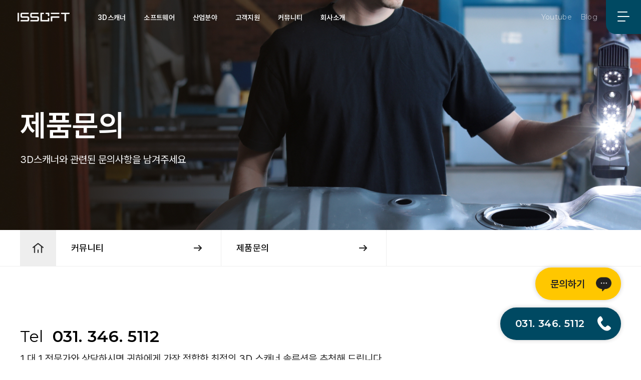

--- FILE ---
content_type: text/html; charset=UTF-8
request_url: https://issoft3d.co.kr/community/inquiry.php
body_size: 13112
content:
<!DOCTYPE html>
<html lang="ko">
<head>
	<meta charset="utf-8">
	<title>상담문의 I 3D스캐너 구매 I 용역 서비스 I 교육 문의</title>
	<meta content="width=device-width, initial-scale=1.0, user-scalable=0" name="viewport">
	<meta name="description" content="3D스캐너 구매, 소프트웨어 구매, 3D스캐닝, 역설계, 품질검사, 치수검사 용역 서비스 문의, 교육 문의 등 관련 문의 사항을 남겨주세요.">
	<meta name="format-detection" content="telephone=no"/>
	<META HTTP-EQUIV="Expires" CONTENT="10">
	<META HTTP-EQUIV="Pragma" CONTENT="no-cache">
	<META HTTP-EQUIV="Cache-Control" CONTENT="no-cache">
	<meta http-equiv="Content-Type" content="text/html; charset=utf-8">
	<meta http-equiv="Content-Type" content="text/xml; charset=utf-8">
	
	<!-- Google tag (gtag.js) -->
	<script async src="https://www.googletagmanager.com/gtag/js?id=G-4HQ2JWLPH7"></script>
	<script>
	  window.dataLayer = window.dataLayer || [];
	  function gtag(){dataLayer.push(arguments);}
	  gtag('js', new Date());
	  gtag('config', 'G-4HQ2JWLPH7');
	</script>
<!-- Google Tag Manager -->
<script>(function(w,d,s,l,i){w[l]=w[l]||[];w[l].push({'gtm.start':
new Date().getTime(),event:'gtm.js'});var f=d.getElementsByTagName(s)[0],
j=d.createElement(s),dl=l!='dataLayer'?'&l='+l:'';j.async=true;j.src=
'https://www.googletagmanager.com/gtm.js?id='+i+dl;f.parentNode.insertBefore(j,f);
})(window,document,'script','dataLayer','GTM-T4V9M4TQ');</script>
<!-- End Google Tag Manager -->
<script type="text/javascript">
(function(b,s,t,c,k){b[k]=s;b[s]=b[s]||function(){(b[s].q=b[s].q||[]).push(arguments)}; var f=t.getElementsByTagName(c)[0],j=t.createElement(c);j.async=true;j.src='//fs.bizspring.net/gp/gp.v.1.0.yeji.js';f.parentNode.insertBefore(j,f);})(window,'_gp',document,'script','BSGPObj');
_gp('112352','land');
</script>
<!-- Google tag (gtag.js) -->
<script async src="https://www.googletagmanager.com/gtag/js?id=AW-16493759560"></script>
<script>
  window.dataLayer = window.dataLayer || [];
  function gtag(){dataLayer.push(arguments);}
  gtag('js', new Date());

  gtag('config', 'AW-16493759560');
</script>

<script>
console.log("test");
</script>

	<!-- Google Tag Manager YEJI 20250429 -->
	<script>
		(function(w, d, s, l, i) {
			w[l] = w[l] || [];
			w[l].push({
				'gtm.start': new Date().getTime(),
				event: 'gtm.js'
			});
			var f = d.getElementsByTagName(s)[0],
					j = d.createElement(s),
					dl = l != 'dataLayer' ? '&l=' + l : '';
			j.async = true;
			j.src = 'https://www.googletagmanager.com/gtm.js?id=' + i + dl;
			f.parentNode.insertBefore(j, f);
		})(window, document, 'script', 'dataLayer', 'GTM-NRFDKFNQ');
	</script>
	<!-- End Google Tag Manager -->

</head>	
	<!--
	<script async src="https://www.googletagmanager.com/gtag/js?id=AW-630818523"></script>
	<script>
	  window.dataLayer = window.dataLayer || [];
	  function gtag(){dataLayer.push(arguments);}
	  gtag('js', new Date());
	  gtag('config', 'AW-630818523');
	</script>
	-->
	
	<!-- 구글/네이버 서치어드바이저 -->
	<meta name="naver-site-verification" content="19b234533d4f1d70998240841f7ea36ee460149f"/>
	<meta name="google-site-verification" content="HQk0yQ9YMJv0cRNplzn00CochWexWamtnKEV7VK75-s"/>

	<!-- Favicons / ogTag -->
	<link href="/public/img/favicon.png" rel="icon">
	<link href="/public/img/apple-touch-icon.png" rel="apple-touch-icon">
	
	<meta property="og:title" content="상담문의 I 3D스캐너 구매 I 용역 서비스 I 교육 문의">
    <meta property="og:type" content="website">
    <meta property="og:url" content="https://issoft3d.co.kr/community/inquiry.php">
    <meta property="og:image" content="/public/img/og_img.png">
    <meta property="og:site_name" content="이즈소프트">
    <meta property="og:description" content="3D스캐너 구매, 소프트웨어 구매, 3D스캐닝, 역설계, 품질검사, 치수검사 용역 서비스 문의, 교육 문의 등 관련 문의 사항을 남겨주세요.">
	
	<meta name="twitter:card" content="summary">
    <meta name="twitter:title" content="상담문의 I 3D스캐너 구매 I 용역 서비스 I 교육 문의">
    <meta property="twitter:url" content="https://issoft3d.co.kr/community/inquiry.php">
    <meta name="twitter:description" content="3D스캐너 구매, 소프트웨어 구매, 3D스캐닝, 역설계, 품질검사, 치수검사 용역 서비스 문의, 교육 문의 등 관련 문의 사항을 남겨주세요.">
    <meta name="twitter:image" content="/public/img/og_img.png">
	
	<link rel="canonical" href="https://issoft3d.co.kr/community/inquiry.php">
	
	<!-- Google Tag Manager -->
	<script>
	(function(w,d,s,l,i){w[l]=w[l]||[];w[l].push({'gtm.start':
	new Date().getTime(),event:'gtm.js'});var f=d.getElementsByTagName(s)[0],
	j=d.createElement(s),dl=l!='dataLayer'?'&l='+l:'';j.async=true;j.src=
	'https://www.googletagmanager.com/gtm.js?id='+i+dl;f.parentNode.insertBefore(j,f);
	})(window,document,'script','dataLayer','GTM-KBFZ7LP');
	</script>
	<!-- End Google Tag Manager -->

	
	<link rel="preconnect" href="https://fonts.googleapis.com">
	<link rel="preconnect" href="https://fonts.gstatic.com" crossorigin>
	<link rel="stylesheet" type="text/css" href="https://cdn.jsdelivr.net/gh/orioncactus/pretendard/dist/web/static/pretendard.css" />

	<link href="https://fonts.googleapis.com/css2?family=Lato:wght@900&family=Titillium+Web:ital,wght@0,400;0,600;1,300;1,400&display=swap" rel="stylesheet">
	<link href="https://fonts.googleapis.com/css2?family=Montserrat:wght@400;500;600;700&display=swap" rel="stylesheet">
	<link href="https://fonts.googleapis.com/css2?family=Noto+Sans+KR:wght@300;400;500&display=swap" rel="stylesheet">
	<link rel="stylesheet" type="text/css" href="https://cdn.jsdelivr.net/gh/orioncactus/pretendard/dist/web/variable/pretendardvariable.css" />
	<!-- Libraries CSS Files -->
	
	<!-- Main Stylesheet File -->
	<link href="/public/css/pop.css" rel="stylesheet">
	<link href="/public/css/reset.css" rel="stylesheet">
	<link href="/public/css/common.css" rel="stylesheet">
	<link href="/public/css/bwiper.css" rel="stylesheet">
	<link href="/public/css/all_products.css" rel="stylesheet">
	
	<script src="/public/js/jquery-3.5.1.min.js"></script>
	<script src="/public/js/jquery-ui.min.js"></script>
	<script scr="/public/js/total_swiper.min.js"></script>
	
	<script async>
        //ex11 에서 edge로 redirect 스크립트
        if (/MSIE \d|Trident.*rv:/.test(navigator.userAgent)) {
            window.location = 'microsoft-edge:' + window.location;
            setTimeout(function () {
                window.location = 'https://go.microsoft.com/fwlink/?linkid=2135547';
            }, 1);
        }
    </script>
	
</head>

<body class="">
<!-- Google Tag Manager (noscript) -->
<noscript><iframe src="https://www.googletagmanager.com/ns.html?id=GTM-T4V9M4TQ"
height="0" width="0" style="display:none;visibility:hidden"></iframe></noscript>
<!-- End Google Tag Manager (noscript) -->

<!-- Google Tag Manager (noscript) YEJI 20250429 -->
<noscript>
  <iframe src="https://www.googletagmanager.com/ns.html?id=GTM-NRFDKFNQ"
          height="0" width="0" 
          style="display:none;visibility:hidden">
  </iframe>
</noscript>
<!-- End Google Tag Manager (noscript) -->

	<header id="header">
	<div class="header_wrpper">
		<div class="header_inner">
		
			<div class="h_Logo">
				<a href="/index.php"><img src="/public/img/issoft-logo.png" alt="ISSOFT"></a>
			</div>
			
			<div class="h_gnb_wrap">
				<div class="h_gnb_inner">
					<div class="h_gnb">
						<ul class="depth01">
							<li class="d_01" class="b_menu">
								<a href="/3dscanner.php" class="d_01_a">3D스캐너</a>
								<!--<div class="depth02_Warp">
									<ul class="depth02">
										<li class="d_02"><a href="/3dscanner/all_products.php#ap_creform">CREAFORM</a></li>
										<li class="d_02"><a href="/3dscanner/all_products.php#ap_lecia">LEICA GEOSYSTEMS</a></li>
										<li class="d_02"><a href="/3dscanner/all_products.php#ap_hovermap">HOVERMAP</a></li>
									</ul>
								</div>-->
							</li>
							<li class="d_01" class="b_menu">
								<a href="/software/software_list.php" class="d_01_a">소프트웨어</a>
							</li>
							
							<li class="d_01" class="b_menu">
								<a href="/industry/list.php" class="d_01_a">산업분야</a>
								<div class="depth02_Warp">
									<ul class="depth02">
										<li class="d_02"><a href="/industry/mold.php">금형</a></li>
										<li class="d_02"><a href="/industry/automotive.php">자동차</a></li>
										<li class="d_02"><a href="/industry/heavy-industry.php">선박/중공업</a></li>
										<li class="d_02"><a href="/industry/aerospace.php">항공</a></li>
										<li class="d_02"><a href="/industry/semiconductor.php">반도체/자동화설비</a></li>
										<li class="d_02"><a href="/industry/military.php">군수</a></li>
										<li class="d_02"><a href="/industry/cultural-heritage.php">문화재/3D그래픽</a></li>
									</ul>
								</div>
							</li>
							
							<!--
							<li class="d_01" class="b_menu">
								<a href="/service/service_3dscanning.php" class="d_01_a">애플리케이션</a>
								<div class="depth02_Warp">
									<ul class="depth02">
										<li class="d_02"><a href="/service/service_3dscanning.php">3D스캐닝</a></li>
										<li class="d_02"><a href="/service/reverse_engineering.php">역설계</a></li>
										<li class="d_02"><a href="/service/quality_management.php">품질관리</a></li>
									</ul>
								</div>
							</li>
							-->
							
							<li class="d_01" class="b_menu">
								<a href="/support/demo_process.php" class="d_01_a">고객지원</a>
								<div class="depth02_Warp">
									<ul class="depth02">
										<li class="d_02"><a href="/support/demo_process.php">제품시연</a></li>
										<li class="d_02"><a href="/support/education-support.php">교육지원</a></li>
										<li class="d_02"><a href="/support/technology-support.php">기술지원</a></li>
										<li class="d_02"><a href="/support/care.php">유지보수</a></li>
										<li class="d_02"><a href="/support/faq.php">FAQ</a></li>
									</ul>
								</div>
								
							</li>
							<li class="d_01" class="b_menu">
								<a href="/community/notice.php" class="d_01_a">커뮤니티</a>
								<div class="depth02_Warp">
									<ul class="depth02">
										<li class="d_02"><a href="/community/notice.php">공지사항</a></li>
										<li class="d_02"><a href="/community/event.php">행사일정</a></li>
										<li class="d_02"><a href="/community/use_case.php">활용사례</a></li>
										<li class="d_02"><a href="/community/download.php">다운로드</a></li>
										<li class="d_02"><a href="/community/inquiry.php">제품문의</a></li>
									</ul>
								</div>
							</li>
							<li class="d_01" class="b_menu">
								<a href="/company/company.php" class="d_01_a">회사소개</a>
								<div class="depth02_Warp">
									<ul class="depth02">
										<li class="d_02"><a href="/company/company.php">기업정보</a></li>
										<li class="d_02"><a href="/company/manufacturer.php">제조사</a></li>
										<li class="d_02"><a href="/company/certificate.php">인증서</a></li>
										<li class="d_02"><a href="/company/sales/handyscan3dsilver.php">판매실적</a></li>
										<li class="d_02"><a href="/company/tech-staff.php">기술진 이력</a></li>
										<li class="d_02"><a href="/company/road.php">오시는길</a></li>
									</ul>
								</div>
							</li>
						</ul>
					</div>
				</div>
			</div>
			
			<div class="h_right">
				<div class="h_sns">
					<ul>
						<li><a href="https://www.youtube.com/channel/UCMmz_561gXwCWatPxQk3KoQ" target="_blank">Youtube</a></li>
						<li><a href="https://blog.naver.com/issoft_optical" target="_blank">Blog</a></li>
					</ul>
				</div>
				
				<div class="side_menu_area">
					<div class="side_menu_inner">
						<div class="side_menu">
							<div class="side_menu_Btn">
								<a class="menu-trigger" href="javascript:;">
								  <span></span>
								  <span></span>
								  <span></span>
								</a>
							</div>
							
							<div class="side_cont_wrap">
								<div class="side_cont_inner">
									<div class="container">
										<ul id="ac">
											<p class="count">01</P>
											<li class="menu01">
												<a href="/3dscanner.php">3D스캐너</a>
												<!--<ul class="menu2">
												   <li><a href="/3dscanner/all_products.php#ap_creform">CREAFORM</a></li>
												   <li><a href="/3dscanner/all_products.php#ap_lecia">LEICA GEOSYSTEMS</a></li>
												   <li><a href="/3dscanner/all_products.php#ap_hovermap">HOVERMAP</a></li>
												</ul>-->
											</li>
										 
											<li class="menu01">
												<p class="count">02</P>
												<a href="/software/software_list.php">소프트웨어</a>
											</li>
											
											<li class="menu01">
												<p class="count">03</P>
												<p class="menu01_h">산업분야</p>
												<ul class="menu2">
													<li class=""><a href="/industry/mold.php">금형</a></li>
													<li class=""><a href="/industry/automotive.php">자동차</a></li>
													<li class=""><a href="/industry/heavy-industry.php">선박/중공업</a></li>
													<li class=""><a href="/industry/aerospace.php">항공</a></li>
													<li class=""><a href="/industry/semiconductor.php">반도체/자동화설비</a></li>
													<li class=""><a href="/industry/military.php">군수</a></li>
													<li class=""><a href="/industry/cultural-heritage.php">문화재/3D그래픽</a></li>
												</ul>
											</li>
											
											<!--
											<li class="menu01">
												<p class="count">03</P>
												<p class="menu01_h">애플리케이션</p>
												<ul class="menu2">
													<li><a href="/service/service_3dscanning.php">3D스캐닝</a></li>
													<li><a href="/service/reverse_engineering.php">역설계</a></li>
													<li><a href="/service/quality_management.php">품질관리</a></li>
												</ul>
											</li>
											-->
										 
											<li class="menu01">
												<p class="count">04</P>
												<p class="menu01_h">고객지원</p>
												<ul class="menu2">
												   <li><a href="/support/demo_process.php">제품시연</a></li>
												   <li><a href="/support/education-support.php">교육지원</a></li>
												   <li><a href="/support/technology-support.php">기술지원</a></li>
												   <li><a href="/support/care.php">유지보수</a></li>
												   <li><a href="/support/faq.php">FAQ</a></li>
												</ul>
											</li>
										 
											<li class="menu01">
												<p class="count">05</P>
												<p class="menu01_h">커뮤니티</p>
												<ul class="menu2">
												   <li><a href="/community/notice.php">공지사항</a></li>
												   <li><a href="/community/event.php">행사일정</a></li>
													<li><a href="/community/use_case.php">활용사례</a></li>
												   <li><a href="/community/download.php">다운로드</a></li>
												   <li><a href="/community/inquiry.php">제품문의</a></li>
												</ul>
											</li>
										 
											<li class="menu01">
												<p class="count">06</P>
												<p class="menu01_h">회사소개</p>
												<ul class="menu2">
												   <li><a href="/company/company.php">기업정보</a></li>
												   <!--<li><a href="/company/history.php">고객사</a></li>-->
												   <li><a href="/company/manufacturer.php">제조사</a></li>
												   <li><a href="/company/certificate.php">인증서</a></li>
												   <li><a href="/company/sales/handyscan3dsilver.php">판매실적</a></li>
												   <li><a href="/company/tech-staff.php">기술진 이력</a></li>
												   <li><a href="/company/road.php">오시는 길</a></li>
												</ul>
											</li>
										</ul>
									</div>
								</div>
							</div>
						</div>
					</div>
				</div>
			</div>	
		</div>
	</div>
</header>

<div class="qucick_menu_box">
	<a href="/community/inquiry.php">
		<div class="qucick_menu kakao">
			<p class="qm_inq">문의하기</p>
			<div class="q_icon"><img src="/public/img/kakao_icon.png"></div>
		</div>
	</a>
	<a href="tel:031-346-5112">
		<div class="qucick_menu tel">
			<p class="qm_inq">031. 346. 5112</p>
			<div class="q_icon"><img src="/public/img/q_tel_icon.png"></div>
		</div>
	</a>
</div>
<!-- Google Tag Manager (noscript) -->
<noscript><iframe src="https://www.googletagmanager.com/ns.html?id=GTM-T4V9M4TQ"
height="0" width="0" style="display:none;visibility:hidden"></iframe></noscript>
<!-- End Google Tag Manager (noscript) -->
<!--사이드 메뉴-->
<script>
	// logo link
	function onclick(event) {
		location.href = 'index.php'
	}

	// mobile Nav script - toggleBtn 
	let mMenuBtn = document.querySelector('.side_menu_Btn'),
	mobileNav = document.querySelector('.side_cont_wrap'),
	mobileNavWrap = document.querySelector('.side_menu'),
	SubNavList = document.querySelectorAll('.Mbmenu-List'),
	currentMenu

	function mobileToggleHandler () {
		console.log('click!');
		mobileNav.classList.toggle('on');
		mobileNavWrap.classList.toggle('on');
		this.classList.toggle('is_active')
	}
	mMenuBtn.addEventListener('click', mobileToggleHandler)
</script>
<!-- // 사이드 메뉴 -->

<!-- 사이드 메뉴 2dpeth -->
<script>	
	$(window).resize(function(){ 
	if (window.innerWidth < 1201) { 
		$('.menu01').click(function(){
			$('.menu2').removeClass('open');
			($(this).children('.menu2').toggleClass('open'));
		  });
		}
	}).resize(); 
</script>
<!-- 사이드 메뉴 2dpeth -->


<!-- 헤더 스크롤 css 변경 -->
<script>
	// 헤더 스크롤 컬러 변경
	$(window).scroll(function() {
		var scroll = $(window).scrollTop();
		if (scroll >= 50) {
			$("header").addClass("change");
		} else {
			$("header").removeClass("change");
		}
	});
</script>
<!-- // 헤더 스크롤 css 변경 -->	



<script src="/public/js/jquery.min.js"></script>
<script src="/public/js/jquery-migrate.min.js"></script>
<link href="/public/css/customer.css" rel="stylesheet">


<script type="text/javascript" src="//wcs.naver.net/wcslog.js"></script> 

<div class="customer_Wrapper" id="customer">
	
	<div class="top_title_Area">
		<div class="top_title_inner">
			<div class="top_title_box">
				<h2><p class="sub_top_title">제품문의</p></h2>
				<h1><p class="sub_top_txt">3D스캐너와 관련된 문의사항을 남겨주세요</p></h1>
			</div>
		</div>
	</div>
	
	<div class="sub_top_nav_warp">
		<div class="sub_top_nav_inner">
			<div class="sub_top_nav_box">
				<div class="sub_top_home">
					<a href="/index.php">
						<div class="home"></div>
					</a>
				</div>
				<div class="sub_top_menu depth01">
					<a href="#">
						<div class="s_top_menu_txt">
							<p>커뮤니티</p>
						</div>
					</a>
					<div class="depth_sub depth01">
						<ul>
							<a href="/3dscanner.php"><li>3D스캐너</li></a>
							<a href="/software/software_list.php"><li>소프트웨어</li></a>
							<a href="/industry/list.php"><li>산업분야</li></a>
							<a href="/support/demo_process.php"><li>고객지원</li></a>
							<a href="/community/notice.php"><li class="click_m">커뮤니티</li></a>
							<a href="/company/company.php"><li>회사소개</li></a>
						</ul>
					</div>
				</div>
				<div class="sub_top_menu depth02">
					<a href="#">
						<div class="s_top_menu_txt">
							<h2>제품문의</h2>
						</div>
					</a>
					<div class="depth_sub depth02">
						<ul>
							<a href="/community/notice.php"><li>공지사항</li></a>
							<a href="/community/event.php"><li>행사일정</li></a>
							<a href="/community/use_case.php"><li>활용사례</li></a>
							<a href="/community/download.php"><li>다운로드</li></a>
							<a href="/community/inquiry.php"><li class="click_m">제품문의</li></a>
						</ul>
					</div>	
				</div>
			</div>
		</div>
	</div>
	
	
	<!--<section id="customer notice">
		<div class="sub_cont_warp">
			<div class="sub_cont_inner">
				<div class="customer_cont">
					<div class="sub_page_title_box">
						<p class="p_sub_title">Inquiry</p>
						<p class="p_title_title">상담문의</p>
					</div>
				</div>
			</div>
		</div>
	</section>-->
		
	<section class="section06">
		<div class="inquiry_warp">
			<div class="inquiry_inner">
				
				
				<div class="inq_right">
					<div class="inquiry_right_box">
						<div class="inqtoptextVer2">
							<div class="inqtoptel">
								Tel <a href="tel:031-346-5112">031. 346. 5112</a>
							</div>
							<div class="inqtoptitle">
								<h2>1 대 1 전문가와 상담하시면<br class="mBr"> 귀하에게 가장 적합한 최적의 3D 스캐너 솔루션을<br class="mBr"> 추천해 드립니다.</h2>
							</div>
						</div>
						<!--<div class="inqtoptext">
							<div class="inquiry_right_box_title">031. 346. 5112</div>
							<h2 class="inquiry_right_box_titlesub">1대1 전문가와 상담하시면 귀하에게 가장 적합한 <br>최적의 3D 스캐너 솔루션을 추천해 드립니다.</h2>
						</div>-->		
													<form action="./inquiry.php" method="post" enctype="multipart/form-data" id="inquiryfrm" onsubmit="return inquirysubmit()">
								
								<div class="input_box cominq">
									<input type="text" name="title" id="title" value="" maxlength="100" placeholder="회사명 / 학교명" class="type_area" required>
									<input type="text" name="name" id="name" value="" maxlength="200" placeholder="담당자 이름, 부서, 직급" class="type_area" required>
									<input type="text" name="phone" id="phone" value="" onkeypress="onlyNumber();" maxlength="13" placeholder="연락처" class="type_area" required>
									<input type="text" name="email" id="email" value="" maxlength="100" placeholder="이메일" class="type_area">
									<div class="select">
										<select name="field" id="field" class="consurlt w100">
											<option value="" hidden>문의 선택</option>
											<option value="3D 스캐너 구매문의"  >3D 스캐너 구매문의</option>
											<option value="교육 / 기술지원 문의" >교육 / 기술지원 문의</option>
											<option value="유지보수 문의" >유지보수 문의</option>
											<option value="기타" >기타</option>
										</select>
									</div>
									<input type="text" name="location" id="location" value="" maxlength="200" placeholder="지역(시, 도)" class="type_area">
								</div>
								
								<textarea name="inquirytext" id="inquirytext" cols="50" rows="10" placeholder="상담 내용을 입력해주세요."></textarea>
								<div class="person_about_wrap">
									<div class="person_about_inner">	
	<!-- +++20221201 개인정보처리방침 수정 +++ -->
	<div class="person_about_txt">
		< (주)이즈소프트 >은(는) 「개인정보 보호법」 제30조에 따라 정보주체의 개인정보를 보호하고<br class="pc_br">
		이와 관련한 고충을 신속하고 원활하게 처리할 수 있도록 하기 위하여 다음과 같이 개인정보 처리방침을 수립·공개합니다.<br>
		<br>
		제1조(수집하는 개인정보의 항목)<br>
		< (주)이즈소프트 >(이)가 회원가입, 상담, 서비스 신청 등을 위해 아래와 같은 개인정보를 수집하고 있습니다.<br>
		
		<p class="person_sub_txt">- 수집항목 : 이름, 휴대전화번호, 이메일, 직업, 회사명, 그 외 선택항목<br>
			- 개인정보 수집방법 : 홈페이지, 서면양식</p>
		<br>
		제2조(개인정보의 처리목적)<br>
		< (주)이즈소프트 >(이)가 개인정보 보호법 제32조에 따라 등록․공개하는 개인정보파일의 처리목적은 다음과 같습니다.<br>
		고객 문의에 대한 답변 제공 및 현황관리, 리소스 자료 제공, 이벤트 참석 및 미팅 문의에 대한 피드백 제공 및 관리, 
			이벤트 참석을 위한 본인 확인 및 고객의 니즈를 고려한 이벤트 준비, 진행, 사후검토 및 관리, 무료 데모 신청에 대한 피드백 제공 및 무료 데모 대한 안내,
			부정제보 제보 민원 처리 및 결과 회신, 개인정보침해신고 민원 처리 및 결과 회신, 뉴스레터 구독 피드백 제공 및 관리, 이벤트 정보, 뉴스레터 형식의 이메일 마케팅 및 경품 발송 활용</p>
		<br>
		제 3조(개인정보 수집 방법)
		<br>
		< (주)이즈소프트 >은(는) 인터넷 사이트, 블로그, 카페 등 SNS서비스, 행사 또는 이벤트, 전화 등의 통신, 서신, 전자우편, 대면, 제3자로부터의 수령 등의 경로를 통하여 개인정보를 수집할 수 있습니다.<br>
		<br>
		제 4조(개인정보의 제3자 제공에 관한 사항)
		<br>
		< (주)이즈소프트 >은(는) 이용자의 개인정보를 원칙적으로 외부에 제공하지 않습니다. 다만, <(주)이즈소프트 >은(는) 아래의 경우는 제3자에게 개인정보를 제공하고 있습니다.
		<br>
		<p class="person_sub_txt">
		- 이용자들이 사전에 동의한 경우<br>
		- (1) 거주지 국가 외의 법을 포함하는 관련 법에 의거하여, (2) 법령의 규정에 의거하거나, 수사 목적으로 법령에 정해진 절차와 방법에 따라 수사기관의 요구가 있는 경우, (3) 국가 보안 및/또는 법 집행을 목적으로 거주지 국가 밖의 공공기관 및 정부기관을 포함하는 공공기관 및 정부기관의 요청이 있을 시, 개인정보를 이용 또는 공개할 수 있습니다.<br>
		또한 구조조정, 합병, 매각, 합작회사, 양도, 이전 또는 (파산 또는 비슷한 절차와 관련된 것을 포함하여) 회사 전체 또는 일부, 자산 또는 주식에 대한 기타 처분을 하게 되는 경우 < (주)이즈소프트 >은(는) 개인정보를 관계법령에 따라 제3자에게 양도할 수 있습니다.
		<p><br>
		제5조(개인 정보의 국외 이전에 대한 고지)
		<br>
		<(주)이즈소프트 >은(는) 고객에게 제공하는 제품 및 서비스 계약을 이행하고 고객에게 제품을 홍보하기 위해 개인 정보를 국외 이전할 수 있습니다.
		<br>
		<p class="person_sub_txt">
		(1) 이전 받는 업체 및 연락처<br>
		- 업체명 : 해당사항 없음<br>
		- 연락처 :  해당사항 없음<br>
		(2) 이전되는 국가 이전 일시 및 방법<br>
		- 이전 국가 : 해당사항 없음<br>
		※ 해외거점 위치 : 해당사항 없음<br>
		- 이전 일시 및 방법 : <(주)이즈소프트>에 제공된 인터넷 관련 서비스 이용 시점에 네트워크를 통한 전송<br>
		(3) 개인정보를 이전받는 자의 개인정보 보유ㆍ이용기간<br>
		개인정보 수집 및 이용에 관한 동의 후 2년간 개인정보를 보유하고 이후 해당 정보를 지체 없이 파기합니다. 단, 법률에 의해 보존의무가 있는 경우에는 법령이 지정한 일정기간 동안 보존합니다.<br>
		(4) 동의를 거부할 권리 및 동의 거부에 따른 불이익<br>
		이용자는 정보 수집을 거부할 권리가 있습니다. 단, 동의를 거부할 경우 서비스가 제한될 수 있습니다.
		</p><br>
		제6조(개인정보처리의 위탁에 관한 사항)
		<br>
		<p class="person_sub_txt">
		(1) < (주)이즈소프트 >은(는) 원활한 개인정보 업무처리를 위하여 다음과 같이 개인정보 처리업무를 위탁하고 있습니다.
		</p>
		<table class="cus_priTable">
			<thead>
				<tr>
					<th>수탁자</th>
					<th>위탁업무내용</th>
				</tr>
			</thead>
			
			<tbody>
				<tr>
					<td>해당내용 없음</td>
					<td>해당내용 없음</td>
				</tr>
			</tbody>
		</table><br>
		
		<p class="person_sub_txt">
		(2) < (주)이즈소프트 >은(는) 위탁계약 체결시 「개인정보 보호법」 제26조에 따라 위탁업무 수행목적 외 개인정보 처리금지,
		기술적․관리적 보호조치, 재위탁 제한, 수탁자에 대한 관리․감독, 손해배상 등 책임에 관한 사항을 계약서 등 문서에 명시하고, 수탁자가 개인정보를 안전하게 처리하는지를 감독하고 있습니다.<br>
		(3) 위탁업무의 내용이나 수탁자가 변경될 경우에는 지체없이 본 개인정보 처리방침을 통하여 공개하도록 하겠습니다.<p>
		<br>제7조(개인정보의 보유 및 이용 기간)<br>
		 < (주)이즈소프트 >은(는)  개인정보 수집 시 동의에 따른 혹은 법령에 따른 개인정보 보유·이용기간 내에서 개인정보를 보유·이용합니다.<br>
		각각의 개인정보 처리 및 보유 기간은 다음과 같습니다.<br>
		<p class="person_sub_txt">
		(1) 정기적 또는 비정기적인 뉴스레터 발송 등의 마켓팅 목적으로 개인정보를 수집한 경우 <br>(단, 1, 및 2항의 경우는 본 항에 포함되지 않음): 수집한 날로부터5년 (단, 수신거부시 수신 거부한 날로부터 5일 이내)<br>
		(2) 비정기적 설문조사, 행사 기타 이벤트 등의 목적을 위하여 수집된 경우: 설문조사, 행사 기타 이벤트 등이 종료 된 때<br>
		(3) 유선, 메일 또는 홈페이지를 통한 일반 소비자 고객 상담 내역: 5년 보관 후 파기<br>
		(4) 유선, 메일 또는 홈페이지를 통한 거래처, 가망거래처, 계약상대방 등의 상담 내역: 5년 보관 후 파기<br>
		(5) 서비스 품질향상을 위한 목적으로 거래처 또는 가망거래처와의 통화 내역을 녹취한 경우: 5년 보관 후 파기<br>
		(6) 제증명 및 신청서 발급을 위해 수집한 개인정보: 관련 법령의 보관 연한 준수<br>
		(7) 기타 서식을 통해 수집된 정보: 목적 달성 후 파기<br>
		(8) 당사에서 수집 등 취급하는 개인정보에 대하여는 본 개인정보처리지침이 우선합니다.<br> 다만, 본 개인정보 처리지침에 포함되지 않은 사안의 경우 개별 홈페이지 또는 동의서 상의 처리 및 보유기간을 준수합니다.<br><br>
		당사는 수집 목적 또는 제공받는 목적이 달성된 경우에도 상법 등 법령의 규정에 따라 보존할 필요성이 있는 경우에는 개인정보를 보유할 수 있습니다.</p>
		<br>
		
		제8조(개인정보의 파기절차 및 파기방법)
		<br>
		<p class="person_sub_txt">
		(1) < (주)이즈소프트 > 은(는) 개인정보 보유기간의 경과, 처리목적 달성 등 개인정보가 불필요하게 되었을 때에는 지체없이 해당 개인정보를 파기합니다.<br>
		(2) 정보주체로부터 동의받은 개인정보 보유기간이 경과하거나 처리목적이 달성되었음에도 불구하고 다른 법령에 따라 개인정보를 계속 보존하여야 하는 경우에는, 해당 개인정보를 별도의 데이터베이스(DB)로 옮기거나 보관장소를 달리하여 보존합니다.<br>
		- 법령 근거 :<br>
		- 보존하는 개인정보 항목 : 계좌정보, 거래날짜<br>
		(3) 개인정보 파기의 절차 및 방법은 다음과 같습니다.<br>
		- 파기절차<br>
		< (주)이즈소프트 > 은(는) 파기 사유가 발생한 개인정보를 선정하고, < (주)이즈소프트 > 의 개인정보 보호책임자의 승인을 받아 개인정보를 파기합니다.
		</p><br>
		
		제9조(정보주체와 법정대리인의 권리·의무 및 그 행사방법에 관한 사항)
		<br>
		<p class="person_sub_txt">
		(1) 정보주체는 <(주)이즈소프트>에 대해 언제든지 개인정보 열람·정정·삭제·처리정지 요구 등의 권리를 행사할 수 있습니다.<br>
		(2) 제1항에 따른 권리 행사는 <(주)이즈소프트>에 대해 「개인정보 보호법」 시행령 제41조제1항에 따라 서면, 전자우편, 모사전송(FAX) 등을 통하여 하실 수 있으며 <(주)이즈소프트>은(는) 이에 대해 지체 없이 조치하겠습니다.<br>
		(3) 제1항에 따른 권리 행사는 정보주체의 법정대리인이나 위임을 받은 자 등 대리인을 통하여 하실 수 있습니다. 이 경우 “개인정보 처리 방법에 관한 고시(제2020-7호)” 별지 제11호 서식에 따른 위임장을 제출하셔야 합니다.<br>
		(4) 개인정보 열람 및 처리정지 요구는 「개인정보 보호법」 제35조 제4항, 제37조 제2항에 의하여 정보주체의 권리가 제한될 수 있습니다.<br>
		(5) 개인정보의 정정 및 삭제 요구는 다른 법령에서 그 개인정보가 수집 대상으로 명시되어 있는 경우에는 그 삭제를 요구할 수 없습니다.<br>
		(6) <(주)이즈소프트>은(는) 정보주체 권리에 따른 열람의 요구, 정정·삭제의 요구, 처리정지의 요구 시 열람 등 요구를 한 자가 본인이거나 정당한 대리인인지를 확인합니다.</p>
		<br>
		
		제10조(개인정보의 안전성 확보조치에 관한 사항)<br>
		< (주)이즈소프트 >은(는) 개인정보의 안전성 확보를 위해 다음과 같은 조치를 취하고 있습니다.<br>
		<p class="person_sub_txt">
		- 내부관리계획의 수립 및 시행
		개인정보의 안전한 처리를 위하여 내부관리계획을 수립하고 시행하고 있습니다.
		</p>
		<br>
		제11조(개인정보를 자동으로 수집하는 장치의 설치·운영 및 그 거부에 관한 사항)
		<br>
		<p class="person_sub_txt">
		(1) <(주)이즈소프트> 은(는) 이용자에게 개별적인 맞춤서비스를 제공하기 위해 이용정보를 저장하고 수시로 불러오는 ‘쿠키(cookie)’를 사용합니다.<br>
		(2) 쿠키는 웹사이트를 운영하는데 이용되는 서버(http)가 이용자의 컴퓨터 브라우저에게 보내는 소량의 정보이며 이용자들의 PC 컴퓨터내의 하드디스크에 저장되기도 합니다.<br>
		- 쿠키의 사용 목적 : 이용자가 방문한 각 서비스와 웹 사이트들에 대한 방문 및 이용형태, 인기 검색어, 보안접속 여부, 등을 파악하여 이용자에게 최적화된 정보 제공을 위해 사용됩니다.<br>
		- 쿠키의 설치•운영 및 거부 : 웹브라우저 상단의 도구>인터넷 옵션>개인정보 메뉴의 옵션 설정을 통해 쿠키 저장을 거부 할 수 있습니다.<br>
		(3) 쿠키 저장을 거부할 경우 맞춤형 서비스 이용에 어려움이 발생할 수 있습니다.
		</p>

		<br>
		제12조 (개인정보 보호책임자에 관한 사항)
		<br>
		< (주)이즈소프트> 은(는) 개인정보 처리에 관한 업무를 총괄해서 책임지고,<br> 개인정보 처리와 관련한 정보주체의 불만처리 및 피해구제 등을 위하여 아래와 같이 개인정보 보호책임 부서를 지정하고 있습니다.<br><br>
		<p class="person_sub_txt">
		▶ 개인정보 보호 담당부서<br>
		부서명 : 시너지마케팅부<br>
		연락처 : 031-436-1422<br>
		<br>
		 정보주체께서는 <(주)이즈소프트> 의 서비스(또는 사업)을 이용하시면서 발생한 모든 개인정보 보호 관련 문의, 불만처리, 피해구제 등에 관한 사항을 개인정보 보호책임자 및 담당부서로 문의하실 수 있습니다.<br> 
		 <br>
		 <(주)이즈소프트> 은(는) 정보주체의 문의에 대해 지체 없이 답변 및 처리해드릴 것입니다.
		</p>
		<br>
		제13조(개인정보의 열람청구를 접수·처리하는 부서)<br>
		<p class="person_sub_txt">정보주체는 ｢개인정보 보호법｣ 제35조에 따른 개인정보의 열람 청구를 아래의 부서에 할 수 있습니다.
		<br>
		< (주)이즈소프트 >은(는) 정보주체의 개인정보 열람청구가 신속하게 처리되도록 노력하겠습니다.<P><br>
		<p class="person_sub_txt">
		▶ 개인정보 열람청구 접수·처리 부서<br>
		부서명 : 시너지마케팅부<br>
		연락처 : 031-436-1422<p><br>
		제14조(정보주체의 권익침해에 대한 구제방법)<br>
		<p class="person_sub_txt">
		정보주체는 개인정보침해로 인한 구제를 받기 위하여 개인정보분쟁조정위원회, 한국인터넷진흥원 개인정보침해신고센터 등에 분쟁해결이나 상담 등을 신청할 수 있습니다. 이 밖에 기타 개인정보침해의 신고, 상담에 대하여는 아래의 기관에 문의하시기 바랍니다.<br>
		<br>
		1. 개인정보분쟁조정위원회 : (국번없이) 1833-6972 (www.kopico.go.kr)<br>
		2. 개인정보침해신고센터 : (국번없이) 118 (privacy.kisa.or.kr)<br>
		3. 대검찰청 : (국번없이) 1301 (www.spo.go.kr)<br>
		4. 경찰청 : (국번없이) 182 (ecrm.cyber.go.kr)<br>
		<br>
		「개인정보보호법」제35조(개인정보의 열람), 제36조(개인정보의 정정·삭제), 제37조(개인정보의 처리정지 등)의 규정에 의한 요구에 대 하여 공공기관의 장이 행한 처분 또는 부작위로 인하여 권리 또는 이익의 침해를 받은 자는 행정심판법이 정하는 바에 따라 행정심판을 청구할 수 있습니다.<br>
		<br>
		※ 행정심판에 대해 자세한 사항은 중앙행정심판위원회(www.simpan.go.kr) 홈페이지를 참고하시기 바랍니다.
		</p>
		<br>
		제15조(개인정보 처리방침의 변경)<br>
		이 개인정보 처리방침은 2022년 11월 23일부터 적용됩니다.<br class="mo_br">
		향후 본 방침에 변경이 있는 경우에는 회사 인터넷 홈페이지에서 안내해 드립니다.
	</div>
	<!-- +++ // 20221201 개인정보처리방침 수정 +++ -->
</div>								</div>
								<div class="inq_bottom">
									<div class="inq_pri">
										<input type="checkbox" checked="checked" value="1" name="pricheck" id="pricheck" >
										<label for="pricheck">
											<span>개인정보 취급 방침에 동의(필수)</span>
										</label>
									</div>
									<button type="submit" class="send_btn">문의하기</button>
								</div>
							</form>	
						</div>
					</div>
				</div>
			</div>
		</div>
	</section>
</div>

<script>
	// allow numbers only 
	function onlyNumber(){
		if((event.keyCode<48)||(event.keyCode>57))
		event.returnValue=false;
	}

	//입력폼 스크립트
	$('input[name="phone"]').keyup(function(e) {
		var number = autoHypenPhone($(this).val());
		$(this).val(number);
	});
	function autoHypenPhone(str) {
		str = str.replace(/[^0-9]/g, '');
		var tmp = '';
		if (str.length < 4) {
			return str;
		} else if(str.length < 7) {
			tmp += str.substr(0, 3);
			tmp += '-';
			tmp += str.substr(3);
			return tmp;
		} else if(str.length < 11) {
			tmp += str.substr(0, 3);
			tmp += '-';
			tmp += str.substr(3, 3);
			tmp += '-';
			tmp += str.substr(6);
			return tmp;
		} else {
			tmp += str.substr(0, 3);
			tmp += '-';
			tmp += str.substr(3, 4);
			tmp += '-';
			tmp += str.substr(7);
			return tmp;
		}
		return str;
	}
	
	
	
	function inquirysubmit() {
		var title = $('#title').val();	
		
		var name = $('#name').val();
		var phone = $('#phone').val();
		var email = $('#email').val();
		var field = $('#field').val();
		var inquirytext = $('#inquirytext').val();
			
		if (!$('#pricheck').is(':checked')) {
			alert("개인정보 취급 방침에 동의에 동의하셔야 상담신청이 가능합니다.");
			return false;
		}

        return true;
	}
</script>	
<!-- Event snippet for 기타 conversion page -->
<script>
  gtag('event', 'conversion', {'send_to': 'AW-16493759560/IzJGCK_DvaQZEMiY67g9'});
</script>
	<!--<script type="text/javascript" src="//wcs.naver.net/wcslog.js"></script> 
	<script type="text/javascript"> 
	var _nasa={};
	if(window.wcs) _nasa["cnv"] = wcs.cnv("1","10"); 
	</script>-->


<footer>
	<div id="footer">
		<div class="ft-top">
			<div class="ft-menu">
				<a href="/3dscanner.php"><p class="ft-b-txt">3D스캐너</span></p></a>
				<!--<ul class="ft-depth02">
					<li class="2-depth-list"><a href="/3dscanner/all_products.php#ap_creform">CREAFORM</a></li>
					<li class="2-depth-list"><a href="/3dscanner/all_products.php#ap_lecia">LEICA GEOSYSTEMS</li> 
					<li class="2-depth-list"><a href="/3dscanner/all_products.php#ap_hovermap">HOVERMAP</a></li>
				</ul>-->
			</div>
			
			<div class="ft-menu">
				<a href="/software/software_list.php"><p class="ft-b-txt">소프트웨어</span></p></a>
			</div>
			
			<div class="ft-menu">
				<a href="/service/service_3dscanning.php"><p class="ft-b-txt">산업분야</span></p></a>
				<ul class="ft-depth02">
					<li class="2-depth-list"><a href="/industry/mold.php">금형</a></li>
					<li class="2-depth-list"><a href="/industry/automotive.php">자동차</a></li>
					<li class="2-depth-list"><a href="/industry/heavy-industry.php">선박/중공업</a></li>
					<li class="2-depth-list"><a href="/industry/aerospace.php">항공</a></li>
					<li class="2-depth-list"><a href="/industry/semiconductor.php">반도체/자동화설비</a></li>
					<li class="2-depth-list"><a href="/industry/military.php">군수</a></li>
					<li class="2-depth-list"><a href="/industry/cultural-heritage.php">문화재/3D그래픽</a></li>
				</ul>
			</div>
			
			<!--
			<div class="ft-menu">
				<a href="/service/service_3dscanning.php"><p class="ft-b-txt">애플리케이션</span></p></a>
				<ul class="ft-depth02">
					<li class="2-depth-list"><a href="/service/service_3dscanning.php" >3D스캐닝</a></li>
					<li class="2-depth-list"><a href="/service/reverse_engineering.php">역설계</a></li>
					<li class="2-depth-list"><a href="/service/quality_management.php" >품질관리</a></li>
				</ul>
			</div>
			-->
			
			<div class="ft-menu">
				<a href="/support/demo_process.php"><p class="ft-b-txt">고객지원</span></p></a>
				<ul class="ft-depth02">
					<li class="2-depth-list"><a href="/support/demo_process.php">제품시연</a></li>
					<li class="2-depth-list"><a href="/support/education-support.php">교육지원</a></li>
					<li class="2-depth-list"><a href="/support/technology-support.php">기술지원</a></li>
					<li class="2-depth-list"><a href="/support/care.php">유지보수</a></li>
					<li class="2-depth-list"><a href="/support/faq.php">FAQ</a></li>
				</ul>
			</div>
			
			<div class="ft-menu">
				<a href="/community/notice.php"><p class="ft-b-txt">커뮤니티</span></p></a>
				<ul class="ft-depth02">
					<li class="2-depth-list"><a href="/community/notice.php">공지사항</a></li>
					<li class="2-depth-list"><a href="/community/event.php">행사일정</a></li>
					<li class="2-depth-list"><a href="/community/use_case.php">활용사례</a></li>
					<li class="2-depth-list"><a href="/community/download.php">다운로드</a></li>
					<li class="2-depth-list"><a href="/community/inquiry.php">제품문의</a></li>
				</ul>
			</div>
			
			<div class="ft-menu">
				<a href="/company/company.php"><p class="ft-b-txt">회사소개</span></p></a>
				<ul class="ft-depth02">
					<li class="2-depth-list"><a href="/company/company.php">기업정보</a></li>
					<li class="2-depth-list" id="menu_manufacturer"><a href="/company/manufacturer.php">제조사</a></li>
					<li class="2-depth-list"><a href="/company/certificate.php">인증서</a></li>
					<li class="2-depth-list"><a href="/company/sales/handyscan3dsilver.php">판매실적</a></li>
					<li class="2-depth-list" id="road"><a href="/company/tech-staff.php">기술진 이력</a></li>
					<li class="2-depth-list" id="road"><a href="/company/road.php">오시는길</a></li>
				</ul>
			</div>
			<div class="ft_info_top"><a href="">Top<figure><img src="/public/img/top-arrow.png" alt="top arrow"></figure></a></div>
		</div>
		
		<div class="ft_bottom">
			<div class="ft_info_box">
				<ul>
					<li>대표자명 : 서현배</li>
					<li>사업자번호 : 123-81-75934</li>
					<li>이메일 : support@is-soft.co.kr</li>
					<li>Tel : 031-346-5112</li>
					<li>Fax : 031-436-1420</li>
					
					<li class="pc_ad">본사 : (우) 15847 경기도 군포시 공단로 140번길 46, 엠테크노센터 1003~1004호</li>
					<li class="pc_ad">자동화센터 : (우) 15845 경기도 군포시 농심로 2, 삼보스카이비즈 B204호</li>
					<li class="pc_ad">울산지사 : (우) 44951 울산광역시 울주군 삼남읍 울산역 2길 52, 2층</li>
					<li class="pc_ad">베트남지사 : 3rd floor, plot 46 LOT TM.lk-04 Seoul ECO home urban area Trang Due, Le Loi, An Duong, Hai Phong</li>
					
				</ul>
				
				<div class="ft_sns">      
				<ul>
					<li><a href="https://www.youtube.com/channel/UCMmz_561gXwCWatPxQk3KoQ" target='_blank'><img src="/public/img/ft-youtube.png" alt="youtube"></a></li>
					<li><a href=" https://blog.naver.com/issoft_optical" target='_blank'><img src="/public/img/ft-blog.png" alt="blog"></a></li>
					<li><a href="mailto:support@is-soft.co.kr" target='_blank'><img src="/public/img/ft-subtract.png" alt="subtract"></a></li>
				</ul>
			</div>
				
			</div>
			
			
			<div class="ft_bo_txt">
				<!--<div class="ft_info_top"><a href="">Top<figure><img src="/public/img/top-arrow.png" alt="top arrow"></figure></a></div>-->
				<div class="ft_info_cc">Copyright ⓒ ISSOFT All Rights Reserved.</div>
			</div>
		</div>
	</div>
</footer>

	<script>
	$( '.ft_info_top' ).click( function() {
		$( 'html, body' ).animate( { scrollTop : 0 }, 400 );
		return false;
	} );
	</script>

	
<!-- NAVER SCRIPT -->
<script type="text/javascript" src="//wcs.naver.net/wcslog.js"></script>
<script type="text/javascript">
if(!wcs_add) var wcs_add = {};
wcs_add["wa"] = "1639bbc87372950";
if(window.wcs) {
  wcs_do();
}
</script>
<!-- NAVER SCRIPT END -->	
	
	<!-- Smartlog -->
	<script type="text/javascript">
	var hpt_info={'_account':'UHPT-21865', '_server': 'a25'};
	</script>
	<script language="javascript" src="//cdn.smlog.co.kr/core/smart.js" charset="utf-8"></script>
	<noscript><img src="//a25.smlog.co.kr/smart_bda.php?_account=21865" style="display:none;width:0;height:0;" border="0"/></noscript>
	
	<!-- Smartlog 
	<script type="text/javascript"> 
		var hpt_info={'_account':'UHPT-20131', '_server': 'a24'};
	</script>
	<script language="javascript" src="//cdn.smlog.co.kr/core/smart.js" charset="utf-8"></script>
	<noscript><img src="//a24.smlog.co.kr/smart_bda.php?_account=20131" style="display:none;width:0;height:0;" border="0"/></noscript>

	<script type="text/javascript">
	var hpt_trace_info={'_mode':'q','_memid':''};
	</script>
	-->

<!-- AceCounter Mobile WebSite Gathering Script V.8.0.2019080601 -->
<script language='javascript'>
	var _AceGID=(function(){var Inf=['issoft3d.co.kr','issoft3d.co.kr','AX1A97717','AM','0','NaPm,Ncisy','ALL','0']; var _CI=(!_AceGID)?[]:_AceGID.val;var _N=0;if(_CI.join('.').indexOf(Inf[3])<0){ _CI.push(Inf);  _N=_CI.length; } return {o: _N,val:_CI}; })();
	var _AceCounter=(function(){var G=_AceGID;var _sc=document.createElement('script');var _sm=document.getElementsByTagName('script')[0];if(G.o!=0){var _A=G.val[G.o-1];var _G=(_A[0]).substr(0,_A[0].indexOf('.'));var _C=(_A[7]!='0')?(_A[2]):_A[3];var _U=(_A[5]).replace(/\,/g,'_');_sc.src='https:'+'//cr.acecounter.com/Mobile/AceCounter_'+_C+'.js?gc='+_A[2]+'&py='+_A[1]+'&up='+_U+'&rd='+(new Date().getTime());_sm.parentNode.insertBefore(_sc,_sm);return _sc.src;}})();
</script>
<!-- AceCounter Mobile Gathering Script End -->
	
</body>
</html>	




--- FILE ---
content_type: text/css
request_url: https://issoft3d.co.kr/public/css/pop.css
body_size: 4982
content:

/*--------------------
#  멀티팝업 슬라이드 css
----------------------*/

.zin{z-index:3000;}
.multi-popup-trigger {
	position:absolute;
	top:200px;
	left:0px;
}

.img-replace {/* replace text with an image */display: inline-block;overflow: hidden; text-indent: 100%;color: transparent;white-space: nowrap;}

.multi-popup {
	z-index: 10000;
	
	position: fixed;
	left: 0;
	top: 0;
	height: 100%;
	width: 100%;
	background-color: rgba(0, 0, 0, 0.5);
	opacity: 0;
	visibility: hidden;
	-webkit-transition: opacity 0.3s 0s, visibility 0s 0.3s;
	-moz-transition: opacity 0.3s 0s, visibility 0s 0.3s;
	transition: opacity 0.3s 0s, visibility 0s 0.3s;
}
.multi-popup.is-visible {
	z-index: 99999;
	opacity: 1;
	visibility: visible;
	-webkit-transition: opacity 0.3s 0s, visibility 0s 0s;-moz-transition: opacity 0.3s 0s, visibility 0s 0s;transition: opacity 0.3s 0s, visibility 0s 0s;}

.multi-popup-container {
	position: relative;
	width: 100%;
	height: 100%;
	display: flex;
	align-items: center;
	margin: 0 auto;
	background: inherit;text-align: center;box-shadow: 0 0 20px rgba(0, 0, 0, 0.2);-webkit-transform: translateY(-40px);-moz-transform: translateY(-40px);-ms-transform: translateY(-40px);-o-transform: translateY(-40px);transform: translateY(-40px);
	/* Force Hardware Acceleration in WebKit */-webkit-backface-visibility: hidden;-webkit-transition-property: -webkit-transform;-moz-transition-property: -moz-transform;transition-property: transform;-webkit-transition-duration: 0.3s;-moz-transition-duration: 0.3s;transition-duration: 0.3s;
}

.multi-popup-container .multi-popup-close {
	position:absolute;
	bottom:4px;
	right: 20px;
	width:16px;
	height:16px;
	background-image:url(../img/pop_close.png);
	background-position: center center;
	background-size:16px;
	background-repeat:no-repeat;
	cursor:pointer;
}
.is-visible .multi-popup-container {-webkit-transform: translateY(0);-moz-transform: translateY(0);-ms-transform: translateY(0);-o-transform: translateY(0);transform: translateY(0);}


/* .multiPopSideBox{ */
	/* height: 670px; */
    /* position: relative; */
    /* width: 100%; */
    /* max-width: 1180px; */
    /* margin: 0 auto; */
    /* background-color: #ddd; */
    /* margin-top: 200px; */
/* } */

.multiPopSideBox{
	position:relative;
	width:100%;
	max-width:560px;
	padding:0px 20px 36px 20px;
	margin:0 auto;
}

.multiPopSideBox .close {
    padding: 0px 20px 0px 20px;
    position: absolute;
    bottom: 0px;
    left: 0px;
    width: 100%;
}
.multiPopSideBox .close form{
	display:block;
	text-align:left;
}
.multiPopSideBox .inq_pri label{
	font-size: 16px;
	font-weight: 300;
	line-height: 24px;
	letter-spacing: 0em;
	text-align: left;
	color:#fff;
	cursor:pointer;
}

.multi-popup-close{
	position:absolute;
	bottom:4px;
	right: 20px;
	width:16px;
	height:16px;
	background-image:url(../img/pop_close.png);
	background-position: center center;
	background-size:16px;
	background-repeat:no-repeat;
	cursor:pointer;
}














/* ====================================== 스와이프 타입 4 ======================================*/
.cwiper04-container{position: relative; margin:0 auto;overflow:unset;list-style:none;padding:0;z-index:1}.cwiper04-container-no-flexbox .cwiper04-slide{float:left}.cwiper04-container-vertical>.cwiper04-wrapper{-webkit-box-orient:vertical;-webkit-box-direction:normal;-webkit-flex-direction:column;-ms-flex-direction:column;flex-direction:column}.cwiper04-wrapper{position:relative;width:100%;height:100%;z-index:1;display:-webkit-box;display:-webkit-flex;display:-ms-flexbox;display:flex;-webkit-transition-property:-webkit-transform;transition-property:-webkit-transform;-o-transition-property:transform;transition-property:transform;transition-property:transform,-webkit-transform;-webkit-box-sizing:content-box;box-sizing:content-box}.cwiper04-container-android .cwiper04-slide,.cwiper04-wrapper{-webkit-transform:translate3d(0,0,0);transform:translate3d(0,0,0)}.cwiper04-container-multirow>.cwiper04-wrapper{-webkit-flex-wrap:wrap;-ms-flex-wrap:wrap;flex-wrap:wrap}.cwiper04-container-free-mode>.cwiper04-wrapper{-webkit-transition-timing-function:ease-out;-o-transition-timing-function:ease-out;transition-timing-function:ease-out;margin:0 auto}.cwiper04-slide{-webkit-flex-shrink:0;-ms-flex-negative:0;flex-shrink:0;width:100%;height:100%;position:relative;-webkit-transition-property:-webkit-transform;transition-property:-webkit-transform;-o-transition-property:transform;transition-property:transform;transition-property:transform,-webkit-transform}.cwiper04-slide-invisible-blank{visibility:hidden}.cwiper04-container-autoheight,.cwiper04-container-autoheight .cwiper04-slide{height:auto}.cwiper04-container-autoheight .cwiper04-wrapper{-webkit-box-align:start;-webkit-align-items:flex-start;-ms-flex-align:start;align-items:flex-start;-webkit-transition-property:height,-webkit-transform;transition-property:height,-webkit-transform;-o-transition-property:transform,height;transition-property:transform,height;transition-property:transform,height,-webkit-transform}.cwiper04-container-3d{-webkit-perspective:1200px;perspective:1200px}.cwiper04-container-3d .cwiper04-cube-shadow,.cwiper04-container-3d .cwiper04-slide,.cwiper04-container-3d .cwiper04-slide-shadow-bottom,.cwiper04-container-3d .cwiper04-slide-shadow-left,.cwiper04-container-3d .cwiper04-slide-shadow-right,.cwiper04-container-3d .cwiper04-slide-shadow-top,.cwiper04-container-3d .cwiper04-wrapper{-webkit-transform-style:preserve-3d;transform-style:preserve-3d}.cwiper04-container-3d .cwiper04-slide-shadow-bottom,.cwiper04-container-3d .cwiper04-slide-shadow-left,.cwiper04-container-3d .cwiper04-slide-shadow-right,.cwiper04-container-3d .cwiper04-slide-shadow-top{position:absolute;left:0;top:0;width:100%;height:100%;pointer-events:none;z-index:10}.cwiper04-container-3d .cwiper04-slide-shadow-left{background-image:-webkit-gradient(linear,right top,left top,from(rgba(0,0,0,.5)),to(rgba(0,0,0,0)));background-image:-webkit-linear-gradient(right,rgba(0,0,0,.5),rgba(0,0,0,0));background-image:-o-linear-gradient(right,rgba(0,0,0,.5),rgba(0,0,0,0));background-image:linear-gradient(to left,rgba(0,0,0,.5),rgba(0,0,0,0))}.cwiper04-container-3d .cwiper04-slide-shadow-right{background-image:-webkit-gradient(linear,left top,right top,from(rgba(0,0,0,.5)),to(rgba(0,0,0,0)));background-image:-webkit-linear-gradient(left,rgba(0,0,0,.5),rgba(0,0,0,0));background-image:-o-linear-gradient(left,rgba(0,0,0,.5),rgba(0,0,0,0));background-image:linear-gradient(to right,rgba(0,0,0,.5),rgba(0,0,0,0))}.cwiper04-container-3d .cwiper04-slide-shadow-top{background-image:-webkit-gradient(linear,left bottom,left top,from(rgba(0,0,0,.5)),to(rgba(0,0,0,0)));background-image:-webkit-linear-gradient(bottom,rgba(0,0,0,.5),rgba(0,0,0,0));background-image:-o-linear-gradient(bottom,rgba(0,0,0,.5),rgba(0,0,0,0));background-image:linear-gradient(to top,rgba(0,0,0,.5),rgba(0,0,0,0))}.cwiper04-container-3d .cwiper04-slide-shadow-bottom{background-image:-webkit-gradient(linear,left top,left bottom,from(rgba(0,0,0,.5)),to(rgba(0,0,0,0)));background-image:-webkit-linear-gradient(top,rgba(0,0,0,.5),rgba(0,0,0,0));background-image:-o-linear-gradient(top,rgba(0,0,0,.5),rgba(0,0,0,0));background-image:linear-gradient(to bottom,rgba(0,0,0,.5),rgba(0,0,0,0))}.cwiper04-container-wp8-horizontal,.cwiper04-container-wp8-horizontal>.cwiper04-wrapper{-ms-touch-action:pan-y;touch-action:pan-y}.cwiper04-container-wp8-vertical,.cwiper04-container-wp8-vertical>.cwiper04-wrapper{-ms-touch-action:pan-x;touch-action:pan-x}..cwiper04-button-next.cwiper04-button-disabled,.cwiper04-button-prev.cwiper04-button-disabled{opacity:.35;cursor:auto;pointer-events:none}.cwiper04-button-prev,.cwiper04-container-rtl .cwiper04-button-next,.cwiper04-container-rtl .cwiper04-button-prev.cwiper04-button-white,.cwiper04-container-rtl .cwiper04-button-next.cwiper04-button-white{background-image:url("data:image/svg+xml;charset=utf-8,%3Csvg%20xmlns%3D'http%3A%2F%2Fwww.w3.org%2F2000%2Fsvg'%20viewBox%3D'0%200%2027%2044'%3E%3Cpath%20d%3D'M0%2C22L22%2C0l2.1%2C2.1L4.2%2C22l19.9%2C19.9L22%2C44L0%2C22L0%2C22L0%2C22z'%20fill%3D'%23ffffff'%2F%3E%3C%2Fsvg%3E")}.cwiper04-button-next.cwiper04-button-white,.cwiper04-container-rtl .cwiper04-button-prev.cwiper04-button-white{background-image:url("data:image/svg+xml;charset=utf-8,%3Csvg%20xmlns%3D'http%3A%2F%2Fwww.w3.org%2F2000%2Fsvg'%20viewBox%3D'0%200%2027%2044'%3E%3Cpath%20d%3D'M27%2C22L27%2C22L5%2C44l-2.1-2.1L22.8%2C22L2.9%2C2.1L5%2C0L27%2C22L27%2C22z'%20fill%3D'%23ffffff'%2F%3E%3C%2Fsvg%3E")}.cwiper04-button-prev.cwiper04-button-black,.cwiper04-container-rtl .cwiper04-button-next.cwiper04-button-black{background-image:url("data:image/svg+xml;charset=utf-8,%3Csvg%20xmlns%3D'http%3A%2F%2Fwww.w3.org%2F2000%2Fsvg'%20viewBox%3D'0%200%2027%2044'%3E%3Cpath%20d%3D'M0%2C22L22%2C0l2.1%2C2.1L4.2%2C22l19.9%2C19.9L22%2C44L0%2C22L0%2C22L0%2C22z'%20fill%3D'%23000000'%2F%3E%3C%2Fsvg%3E")}.cwiper04-button-next.cwiper04-button-black,.cwiper04-container-rtl .cwiper04-button-prev.cwiper04-button-black{background-image:url("data:image/svg+xml;charset=utf-8,%3Csvg%20xmlns%3D'http%3A%2F%2Fwww.w3.org%2F2000%2Fsvg'%20viewBox%3D'0%200%2027%2044'%3E%3Cpath%20d%3D'M27%2C22L27%2C22L5%2C44l-2.1-2.1L22.8%2C22L2.9%2C2.1L5%2C0L27%2C22L27%2C22z'%20fill%3D'%23000000'%2F%3E%3C%2Fsvg%3E")}.cwiper04-button-lock{display:none}.cwiper04-pagination{position:absolute; width:100%;bottom:50px;margin-top: 8px; text-align:center;-webkit-transition:.3s opacity;-o-transition:.3s opacity;transition:.3s opacity;-webkit-transform:translate3d(0,0,0);transform:translate3d(0,0,0);z-index:10}.cwiper04-pagination.cwiper04-pagination-hidden{opacity:0}.cwiper04-container-horizontal>.cwiper04-pagination-bullets,.cwiper04-pagination-custom,.cwiper04-pagination-fraction{bottom:0px;left:0;width:100%}.cwiper04-pagination-bullets-dynamic{overflow:hidden;font-size:0}.cwiper04-pagination-bullets-dynamic .cwiper04-pagination-bullet{-webkit-transform:scale(.33);-ms-transform:scale(.33);transform:scale(.33);position:relative}.cwiper04-pagination-bullets-dynamic .cwiper04-pagination-bullet-active{-webkit-transform:scale(1);-ms-transform:scale(1);transform:scale(1)}.cwiper04-pagination-bullets-dynamic .cwiper04-pagination-bullet-active-main{-webkit-transform:scale(1);-ms-transform:scale(1);transform:scale(1)}.cwiper04-pagination-bullets-dynamic .cwiper04-pagination-bullet-active-prev{-webkit-transform:scale(.66);-ms-transform:scale(.66);transform:scale(.66)}.cwiper04-pagination-bullets-dynamic .cwiper04-pagination-bullet-active-prev-prev{-webkit-transform:scale(.33);-ms-transform:scale(.33);transform:scale(.33)}.cwiper04-pagination-bullets-dynamic .cwiper04-pagination-bullet-active-next{-webkit-transform:scale(.66);-ms-transform:scale(.66);transform:scale(.66)}.cwiper04-pagination-bullets-dynamic .cwiper04-pagination-bullet-active-next-next{-webkit-transform:scale(.33);-ms-transform:scale(.33);transform:scale(.33)}.cwiper04-pagination-bullet{ border-radius:50%;margin: 6px;width:8px;height:8px;display:inline-block;background:#c4c4c4;opacity:1}button.cwiper04-pagination-bullet{border:none;margin:0;padding:0;-webkit-box-shadow:none;box-shadow:none;-webkit-appearance:none;-moz-appearance:none;appearance:none}.cwiper04-pagination-clickable .cwiper04-pagination-bullet{cursor:pointer}.cwiper04-pagination-bullet-active{width: 8px; height: 8px; opacity:1;background:#222}.cwiper04-container-vertical>.cwiper04-pagination-bullets{right:10px;top:50%;-webkit-transform:translate3d(0,-50%,0);transform:translate3d(0,-50%,0)}.cwiper04-container-vertical>.cwiper04-pagination-bullets .cwiper04-pagination-bullet{margin:6px 0;display:block}.cwiper04-container-vertical>.cwiper04-pagination-bullets.cwiper04-pagination-bullets-dynamic{top:50%;-webkit-transform:translateY(-50%);-ms-transform:translateY(-50%);transform:translateY(-50%);width:8px}.cwiper04-container-vertical>.cwiper04-pagination-bullets.cwiper04-pagination-bullets-dynamic .cwiper04-pagination-bullet{display:inline-block;-webkit-transition:.2s top,.2s -webkit-transform;transition:.2s top,.2s -webkit-transform;-o-transition:.2s transform,.2s top;transition:.2s transform,.2s top;transition:.2s transform,.2s top,.2s -webkit-transform}.cwiper04-container-horizontal>.cwiper04-pagination-bullets .cwiper04-pagination-bullet{margin:0 6px}.cwiper04-container-horizontal>.cwiper04-pagination-bullets.cwiper04-pagination-bullets-dynamic{left:50%;-webkit-transform:translateX(-50%);-ms-transform:translateX(-50%);transform:translateX(-50%);white-space:nowrap}.cwiper04-container-horizontal>.cwiper04-pagination-bullets.cwiper04-pagination-bullets-dynamic .cwiper04-pagination-bullet{-webkit-transition:.2s left,.2s -webkit-transform;transition:.2s left,.2s -webkit-transform;-o-transition:.2s transform,.2s left;transition:.2s transform,.2s left;transition:.2s transform,.2s left,.2s -webkit-transform}.cwiper04-container-horizontal.cwiper04-container-rtl>.cwiper04-pagination-bullets-dynamic .cwiper04-pagination-bullet{-webkit-transition:.2s right,.2s -webkit-transform;transition:.2s right,.2s -webkit-transform;-o-transition:.2s transform,.2s right;transition:.2s transform,.2s right;transition:.2s transform,.2s right,.2s -webkit-transform}.cwiper04-pagination-progressbar{background:rgba(0,0,0,.25);position:absolute}.cwiper04-pagination-progressbar .cwiper04-pagination-progressbar-fill{background:#333333;position:absolute;left:0;top:0;width:100%;height:100%;-webkit-transform:scale(0);-ms-transform:scale(0);transform:scale(0);-webkit-transform-origin:left top;-ms-transform-origin:left top;transform-origin:left top}.cwiper04-container-rtl .cwiper04-pagination-progressbar .cwiper04-pagination-progressbar-fill{-webkit-transform-origin:right top;-ms-transform-origin:right top;transform-origin:right top}.cwiper04-container-horizontal>.cwiper04-pagination-progressbar,.cwiper04-container-vertical>.cwiper04-pagination-progressbar.cwiper04-pagination-progressbar-opposite{width:100%;height:4px;left:0;top:0}.cwiper04-container-horizontal>.cwiper04-pagination-progressbar.cwiper04-pagination-progressbar-opposite,.cwiper04-container-vertical>.cwiper04-pagination-progressbar{width:4px;height:100%;left:0;top:0}.cwiper04-pagination-white .cwiper04-pagination-bullet-active{background:#fff}.cwiper04-pagination-progressbar.cwiper04-pagination-white{background:rgba(255,255,255,.25)}.cwiper04-pagination-progressbar.cwiper04-pagination-white .cwiper04-pagination-progressbar-fill{background:#fff}.cwiper04-pagination-black .cwiper04-pagination-bullet-active{background:#000}.cwiper04-pagination-progressbar.cwiper04-pagination-black{background:rgba(0,0,0,.25)}.cwiper04-pagination-progressbar.cwiper04-pagination-black .cwiper04-pagination-progressbar-fill{background:#000}.cwiper04-pagination-lock{display:none}.cwiper04-scrollbar{border-radius:10px;position:relative;-ms-touch-action:none;background:rgba(0,0,0,.1)}.cwiper04-container-horizontal>.cwiper04-scrollbar{position:absolute;left:1%;bottom:3px;z-index:50;height:5px;width:98%}.cwiper04-container-vertical>.cwiper04-scrollbar{position:absolute;right:3px;top:1%;z-index:50;width:5px;height:98%}.cwiper04-scrollbar-drag{height:100%;width:100%;position:relative;background:rgba(0,0,0,.5);border-radius:10px;left:0;top:0}.cwiper04-scrollbar-cursor-drag{cursor:move}.cwiper04-scrollbar-lock{display:none}.cwiper04-zoom-container{width:100%;height:100%;display:-webkit-box;display:-webkit-flex;display:-ms-flexbox;display:flex;-webkit-box-pack:center;-webkit-justify-content:center;-ms-flex-pack:center;justify-content:center;-webkit-box-align:center;-webkit-align-items:center;-ms-flex-align:center;align-items:center;text-align:center}.cwiper04-zoom-container>canvas,.cwiper04-zoom-container>img,.cwiper04-zoom-container>svg{max-width:100%;max-height:100%;-o-object-fit:contain;object-fit:contain}.cwiper04-slide-zoomed{cursor:move}.cwiper04-lazy-preloader{width:42px;height:42px;position:absolute;left:50%;top:50%;margin-left:-21px;margin-top:-21px;z-index:10;-webkit-transform-origin:50%;-ms-transform-origin:50%;transform-origin:50%;-webkit-animation:cwiper04-preloader-spin 1s steps(12,end) infinite;animation:cwiper04-preloader-spin 1s steps(12,end) infinite}.cwiper04-lazy-preloader:after{display:block;content:'';width:100%;height:100%;background-image:url("data:image/svg+xml;charset=utf-8,%3Csvg%20viewBox%3D'0%200%20120%20120'%20xmlns%3D'http%3A%2F%2Fwww.w3.org%2F2000%2Fsvg'%20xmlns%3Axlink%3D'http%3A%2F%2Fwww.w3.org%2F1999%2Fxlink'%3E%3Cdefs%3E%3Cline%20id%3D'l'%20x1%3D'60'%20x2%3D'60'%20y1%3D'7'%20y2%3D'27'%20stroke%3D'%236c6c6c'%20stroke-width%3D'11'%20stroke-linecap%3D'round'%2F%3E%3C%2Fdefs%3E%3Cg%3E%3Cuse%20xlink%3Ahref%3D'%23l'%20opacity%3D'.27'%2F%3E%3Cuse%20xlink%3Ahref%3D'%23l'%20opacity%3D'.27'%20transform%3D'rotate(30%2060%2C60)'%2F%3E%3Cuse%20xlink%3Ahref%3D'%23l'%20opacity%3D'.27'%20transform%3D'rotate(60%2060%2C60)'%2F%3E%3Cuse%20xlink%3Ahref%3D'%23l'%20opacity%3D'.27'%20transform%3D'rotate(90%2060%2C60)'%2F%3E%3Cuse%20xlink%3Ahref%3D'%23l'%20opacity%3D'.27'%20transform%3D'rotate(120%2060%2C60)'%2F%3E%3Cuse%20xlink%3Ahref%3D'%23l'%20opacity%3D'.27'%20transform%3D'rotate(150%2060%2C60)'%2F%3E%3Cuse%20xlink%3Ahref%3D'%23l'%20opacity%3D'.37'%20transform%3D'rotate(180%2060%2C60)'%2F%3E%3Cuse%20xlink%3Ahref%3D'%23l'%20opacity%3D'.46'%20transform%3D'rotate(210%2060%2C60)'%2F%3E%3Cuse%20xlink%3Ahref%3D'%23l'%20opacity%3D'.56'%20transform%3D'rotate(240%2060%2C60)'%2F%3E%3Cuse%20xlink%3Ahref%3D'%23l'%20opacity%3D'.66'%20transform%3D'rotate(270%2060%2C60)'%2F%3E%3Cuse%20xlink%3Ahref%3D'%23l'%20opacity%3D'.75'%20transform%3D'rotate(300%2060%2C60)'%2F%3E%3Cuse%20xlink%3Ahref%3D'%23l'%20opacity%3D'.85'%20transform%3D'rotate(330%2060%2C60)'%2F%3E%3C%2Fg%3E%3C%2Fsvg%3E");background-position:50%;background-size:100%;background-repeat:no-repeat}.cwiper04-lazy-preloader-white:after{background-image:url("data:image/svg+xml;charset=utf-8,%3Csvg%20viewBox%3D'0%200%20120%20120'%20xmlns%3D'http%3A%2F%2Fwww.w3.org%2F2000%2Fsvg'%20xmlns%3Axlink%3D'http%3A%2F%2Fwww.w3.org%2F1999%2Fxlink'%3E%3Cdefs%3E%3Cline%20id%3D'l'%20x1%3D'60'%20x2%3D'60'%20y1%3D'7'%20y2%3D'27'%20stroke%3D'%23fff'%20stroke-width%3D'11'%20stroke-linecap%3D'round'%2F%3E%3C%2Fdefs%3E%3Cg%3E%3Cuse%20xlink%3Ahref%3D'%23l'%20opacity%3D'.27'%2F%3E%3Cuse%20xlink%3Ahref%3D'%23l'%20opacity%3D'.27'%20transform%3D'rotate(30%2060%2C60)'%2F%3E%3Cuse%20xlink%3Ahref%3D'%23l'%20opacity%3D'.27'%20transform%3D'rotate(60%2060%2C60)'%2F%3E%3Cuse%20xlink%3Ahref%3D'%23l'%20opacity%3D'.27'%20transform%3D'rotate(90%2060%2C60)'%2F%3E%3Cuse%20xlink%3Ahref%3D'%23l'%20opacity%3D'.27'%20transform%3D'rotate(120%2060%2C60)'%2F%3E%3Cuse%20xlink%3Ahref%3D'%23l'%20opacity%3D'.27'%20transform%3D'rotate(150%2060%2C60)'%2F%3E%3Cuse%20xlink%3Ahref%3D'%23l'%20opacity%3D'.37'%20transform%3D'rotate(180%2060%2C60)'%2F%3E%3Cuse%20xlink%3Ahref%3D'%23l'%20opacity%3D'.46'%20transform%3D'rotate(210%2060%2C60)'%2F%3E%3Cuse%20xlink%3Ahref%3D'%23l'%20opacity%3D'.56'%20transform%3D'rotate(240%2060%2C60)'%2F%3E%3Cuse%20xlink%3Ahref%3D'%23l'%20opacity%3D'.66'%20transform%3D'rotate(270%2060%2C60)'%2F%3E%3Cuse%20xlink%3Ahref%3D'%23l'%20opacity%3D'.75'%20transform%3D'rotate(300%2060%2C60)'%2F%3E%3Cuse%20xlink%3Ahref%3D'%23l'%20opacity%3D'.85'%20transform%3D'rotate(330%2060%2C60)'%2F%3E%3C%2Fg%3E%3C%2Fsvg%3E")}@-webkit-keyframes cwiper04-preloader-spin{100%{-webkit-transform:rotate(360deg);transform:rotate(360deg)}}@keyframes cwiper04-preloader-spin{100%{-webkit-transform:rotate(360deg);transform:rotate(360deg)}}.cwiper04-container .cwiper04-notification{position:absolute;left:0;top:0;pointer-events:none;opacity:0;z-index:-1000}.cwiper04-container-fade.cwiper04-container-free-mode .cwiper04-slide{-webkit-transition-timing-function:ease-out;-o-transition-timing-function:ease-out;transition-timing-function:ease-out}.cwiper04-container-fade .cwiper04-slide{pointer-events:none;-webkit-transition-property:opacity;-o-transition-property:opacity;transition-property:opacity}.cwiper04-container-fade .cwiper04-slide .cwiper04-slide{pointer-events:none}.cwiper04-container-fade .cwiper04-slide-active,.cwiper04-container-fade .cwiper04-slide-active .cwiper04-slide-active{pointer-events:auto}.cwiper04-container-cube{overflow:visible}.cwiper04-container-cube .cwiper04-slide{pointer-events:none;-webkit-backface-visibility:hidden;backface-visibility:hidden;z-index:1;visibility:hidden;-webkit-transform-origin:0 0;-ms-transform-origin:0 0;transform-origin:0 0;width:100%;height:100%}.cwiper04-container-cube .cwiper04-slide .cwiper04-slide{pointer-events:none}.cwiper04-container-cube.cwiper04-container-rtl .cwiper04-slide{-webkit-transform-origin:100% 0;-ms-transform-origin:100% 0;transform-origin:100% 0}.cwiper04-container-cube .cwiper04-slide-active,.cwiper04-container-cube .cwiper04-slide-active .cwiper04-slide-active{pointer-events:auto}.cwiper04-container-cube .cwiper04-slide-active,.cwiper04-container-cube .cwiper04-slide-next,.cwiper04-container-cube .cwiper04-slide-next+.cwiper04-slide,.cwiper04-container-cube .cwiper04-slide-prev{pointer-events:auto;visibility:visible}.cwiper04-container-cube .cwiper04-slide-shadow-bottom,.cwiper04-container-cube .cwiper04-slide-shadow-left,.cwiper04-container-cube .cwiper04-slide-shadow-right,.cwiper04-container-cube .cwiper04-slide-shadow-top{z-index:0;-webkit-backface-visibility:hidden;backface-visibility:hidden}.cwiper04-container-cube .cwiper04-cube-shadow{position:absolute;left:0;bottom:0;width:100%;height:100%;background:#000;opacity:.6;-webkit-filter:blur(50px);filter:blur(50px);z-index:0}.cwiper04-container-flip{overflow:visible}.cwiper04-container-flip .cwiper04-slide{pointer-events:none;-webkit-backface-visibility:hidden;backface-visibility:hidden;z-index:1}.cwiper04-container-flip .cwiper04-slide .cwiper04-slide{pointer-events:none}.cwiper04-container-flip .cwiper04-slide-active,.cwiper04-container-flip .cwiper04-slide-active .cwiper04-slide-active{pointer-events:auto}.cwiper04-container-flip .cwiper04-slide-shadow-bottom,.cwiper04-container-flip .cwiper04-slide-shadow-left,.cwiper04-container-flip .cwiper04-slide-shadow-right,.cwiper04-container-flip .cwiper04-slide-shadow-top{z-index:0;-webkit-backface-visibility:hidden;backface-visibility:hidden}.cwiper04-container-coverflow .cwiper04-wrapper{-ms-perspective:1200px}
.cwiper04-button-prev{opacity:1;    background-size: 23px;position: absolute;  bottom:-30px;	left: -68px;background-image:url(/public/img/sl_prev_b.png);}
.cwiper04-button-next{transform: rotate(180deg);opacity:1;    background-size: 23px;position: absolute; bottom:-30px;	right: -68px; background-image:url(/public/img/sl_prev_b.png);}
.cwiper04-button-next,.cwiper04-button-prev{position:absolute;width:40px;height:40px;z-index:600;cursor:pointer;background-position:center;background-repeat:no-repeat;opacity: 1;}
.cwiper04-button-prev:hover{background-image:url(/public/img/sl_prev_b.png);}
.cwiper04-button-next:hover{background-image:url(/public/img/sl_prev_b.png);}

.sl_Content_Box_04 .cwiper04-slide .slImgBox img{opacity:0.5;}
.cwiper04-slide.cwiper04-slide-active .slImgBox img{opacity: 1;}

.cwiper04-button-next.cwiper04-button-disabled, .cwiper04-button-prev.cwiper04-button-disabled {
    opacity: .35;
    cursor: auto;
    pointer-events: none;
}

.slide_Content_04{width:100%;position:relative;}
.slide_Content_04 .sl_04_WrapTop{max-width: 1140px;margin: 0 auto;width: 100%;height:100%;position: relative;left:0px;padding-left: 20px;padding-right: 20px;}

.slide_Content_04 .slideTitle{width:100%;text-align: center;padding:0px 20px 60px 20px;z-index:100;}

.slide_Content_04 .slideTitle h2{font-size:34px;line-height:39.84px;letter-spacing:2px;color:#222;font-weight:700;display:block;margin-bottom:24px;}
.slide_Content_04 .slideTitle h3{font-size:20px;line-height:32px;color:#888888;font-weight:300;display:block;}

.slide_Content_04 .sl_04_Wrap{max-width: 1140px;margin: 0 auto;width: 100%;height:100%;position: relative;left:0px;}

.slide_Content_04 .slBtn_04Box {transform: translateY(-50%);width: 100%;position: absolute;z-index: 100;left: 0px;top: 50%;}

.slide_Content_04 .sl_Content_Box_04{z-index:40;margin: 0 auto;width:100%;height:100%;position: relative;padding-left: 0px;padding-right: 0px;}

.slide_Content_04 .slItem_box{width:100%;position:relative;}
.slItem_box a{position:absolute;left:0px;
top:0px;width:100%;height:100%;z-index:100;}
.slide_Content_04 .slImgBox {overflow:hidden;width: 100%;position: relative;z-index:80;background-color: #000;    border-radius: 10px;}

.slide_Content_04 .slImgBox img{width:100%;height:100%;left:0px;top:0px;    border-radius: 10px;}

.slide_Content_04 .slTextBox{position:absolute;right:0px;top:0px;width:280px;height:100%;background-color:rgba(0,0,0,.5);padding:40px 40px 0px 40px;z-index:100;text-align:left;}
.slide_Content_04 .slTextBox h3{font-size:22px;font-weight:500;line-height:25.78px;color:#fff;display:block;margin-bottom:16px;}
.slide_Content_04 .slTextBox span{font-size:16px;font-weight:300;line-height:24px;color:#fff;display:block;margin-bottom:16px;}
.slide_Content_04 .slTextBox a{font-size:14px;font-weight:300;line-height:24px;color:#fff;display:block;}

.slide_Content_04 .slt_icon {position: absolute;display: block;text-align: left;bottom: 40px;}
.slide_Content_04 .slt_icon b{width:30px;height:30px;border-radius:50%;display:inline-block;margin-right:10px;background-color:#fff;}

.slide_Content_04 .cwiper04-pagination{display:none;}
/* media */
/* @media (max-width: 991px){ */
	/* .slide_Content_04 .slTextBox {width: 240px;padding: 30px 20px 0px 20px;} */
	/* .slide_Content_04 .slTextBox h3 {font-size: 20px;line-height: 22.78px;margin-bottom: 14px;} */
	/* .slide_Content_04 .slTextBox span {font-size: 14px;line-height: 22px;margin-bottom: 14px;} */
	/* .slide_Content_04 .slTextBox a {font-size: 13px;line-height: 22px;} */
	/* .slide_Content_04 .slt_icon {bottom: 30px;} */
/* } */
/* @media (max-width: 900px){ */
	/* .slide_Content_04 .sl_04_Wrap {padding-left: 160px;padding-right: 160px;} */
	/* .cwiper04-button-prev {bottom: -30px;left: -80px;} */
	/* .cwiper04-button-next {bottom: -30px;right: -80px;} */
	/* .slide_Content_04 .slImgBox {overflow: hidden;width: 100%;position: relative;padding-bottom: 115.456%;z-index: 80;border-radius:15px;} */
	/* .slide_Content_04 .slImgBox img {transform: translateX(-50%);width: auto;height: 100%;position: absolute;left: 50%;} */

	/* .slide_Content_04 .slTextBox {align-items: flex-end;width: 100%;padding: 30px;background-color: inherit;display: flex;} */
	/* .slide_Content_04 .slTextBox .sltbLin{display:block;} */
	/* .slide_Content_04 .slTextBox h3 {font-size: 22px;line-height: 25.78px;margin-bottom: 16px;} */
	/* .slide_Content_04 .slTextBox span {font-size: 16px;line-height: 24px;margin-bottom: 10px;} */
	/* .slide_Content_04 .slTextBox a {font-size: 14px;line-height: 24px;} */
	/* .slide_Content_04 .slt_icon {margin-top: 20px;bottom: 0px;position: relative;} */
/* } */
/* @media (max-width: 767px){ */
	/* .slide_Content_04 .slideTitle {padding: 0px 0px 40px 0px;} */
	/* .slide_Content_04 .slideTitle h2 {font-size: 28px;line-height: 34.84px;letter-spacing: 2px;margin-bottom: 12px;} */
	/* .slide_Content_04 .slideTitle h3 {font-size: 16px;line-height: 26px;display: block;} */
	/* .slide_Content_04 .slBtn_04Box{display:none;} */
	/* .slide_Content_04 .sl_04_Wrap {padding-left: 70px;padding-right: 70px;} */
	/* .slide_Content_04 .sl_Content_Box_04 {overflow:hidden;padding-bottom:60px;} */
	/* .slide_Content_04 .cwiper04-pagination{display:block;bottom: 15px;} */
/* } */
@media (max-width: 680px){
	.cwiper04-button-next, .cwiper04-button-prev {
		width: 30px;
		height: 30px;
	}
	.cwiper04-button-prev {
		opacity: 1;
		background-size: 15px;
		position: absolute;
		bottom: -30px;
		left: 1px;
		background-image: url(/public/img/sl_prev_b.png);
	}
	.cwiper04-button-next {
		transform: rotate(180deg);
		opacity: 1;
		background-size: 15px;
		position: absolute;
		bottom: -30px;
		right: 1px;
		background-image: url(/public/img/sl_prev_b.png);
	}
}
@media (max-width: 500px){
	.multi-popup-container {
		display: flex;
		align-items: flex-end;
	}
	.multiPopSideBox {
		position: relative;
		width: 100%;
		max-width: 560px;
		padding: 36px 0px 0px 0px;
		margin: 0 auto;
	}
	.multiPopSideBox .close {
		padding: 0px 12px 0px 12px;
		position: absolute;
		top: 0px;
		bottom: inherit;
		left: 0px;
		width: 100%;
	}
	.slide_Content_04 .slItem_box {
		top: 2px;
	}
	.slide_Content_04 .slImgBox {
		border-radius: 10px 10px 0px 0px;
	}
	.slide_Content_04 .slImgBox img {
		border-radius: 10px 10px 0px 0px;
	}
	
	.slide_Content_04 .cwiper04-pagination {
		margin-top: 0px;
		bottom: 23px;
		display: block;
	}
	.cwiper04-pagination-bullet-active {
		width: 6px;
		height: 6px;
		opacity: 1;
		background: #563B9C!important;
	}
	.cwiper04-pagination-bullet {
		border-radius: 50%;
		margin: 4px;
		width: 6px;
		height: 6px;
		display: inline-block;
		background: rgba(255,255,255,0.5);
		opacity: 1;
	}
}

/* @media (max-width: 580px){ */
	/* .slide_Content_04 .sl_04_Wrap {padding-left: 20px;padding-right: 20px;} */
/* } */
/* ====================================== // 스와이프 타입 4 ======================================*/

--- FILE ---
content_type: text/css
request_url: https://issoft3d.co.kr/public/css/reset.css
body_size: 490
content:
@charset "utf-8";

html,body,div,p,ul,ol,li,dl,dt,dd,h1,h2,h3,h4,h5,h6,address,blockquote,table,caption,tr,td,th,thead,tbody,form,fieldset,legend,header,nav,aside,section,article,main,footer,figure,figcaption {margin: 0; padding: 0;}

header,nav,aside,main,section,article,footer,figure {display: block;}
li {list-style: none;}
a {text-decoration: none; color: inherit;}
table {border-collapse: collapse;}
em,i,cite,address {font-style: normal;} /*이탤릭체로 표현되는 태그들의 기울기를 없앰*/
h1,h2,h3,h4,h5,h6,strong {font-weight: normal;} /*글자진하기를 모두 초기화*/

/*float를 해제하는 클래스*/
.clear:before, .clear:after {clear:both; content: ''; display: block;}

--- FILE ---
content_type: text/css
request_url: https://issoft3d.co.kr/public/css/common.css
body_size: 11196
content:

html{
	min-width:340px;
}

* {padding:0; margin:0;}
ul,li {list-style: none}

body {
	position:relative;
	color:#222;
	padding:0;
	margin:0 auto;
	font-size:10px;
	font-family:Pretendard Variable;
}
div {box-sizing:border-box; transition:all 0.1s;}
.wrapper {position:relative; width:100%; height:100%; overflow:hidden;}
.contents{position:relative; width:100%; margin:0 auto; }
.section {
	width:100%;
	height:770px;
	overflow: hidden;
}

.section.footer {
	height:auto;
}

.cont02 {height:auto; position:relative;}

.main_area {
	width:100%;
	height:100%;
	background:url(/public/img/main-bg.jpg) no-repeat center/cover;
}



.swiper-button-prev:after, .swiper-rtl .swiper-button-next:after {
    content: ''!important;
}

.swiper-button-next:after, .swiper-rtl .swiper-button-next:after {
    content: ''!important;
}

.mBr {display:none;}
.mo_br {display:none;}
.swiper-navigation-icon {display:none;}

@media (max-width:1024px) {
	.mo_br {display:block;}
	.pc_br {display:none;}
}

.main_h1 {
	color:#fff;
	font-family: Montserrat;
	font-size: 80px;
	font-weight: 700;
	letter-spacing: 0.02em;
}

@media (max-width:767px) {
	.main_h1 {
		margin-bottom: 40px;
		font-size: 32px;
		font-weight: 600;
		line-height: 1.21;
	}
	
	#smtg_logo_div img{
		height: 1.9rem;
		width: auto;
	}
	
	.mBr {display:block;}
}




.headpopbtn label{
	font-family: Pretendard Variable;
    font-size: 16px;
    font-weight: 300;
    line-height: 30px;
}
.headpopbtn input[type="checkbox"] + label:before{
	top: 0px!important;
}
.headpopbtn input[type="checkbox"]:checked + label:after{
	top: 0px!important;
}
/* ====================================== */
/* Scroll	  		    				  */
/* ====================================== */

.float.scroll {
  z-index:9999;
  position: fixed;
  right: 0px;
  bottom: 50px;
  height: 105px;
}

.float.scroll.on {
  position: absolute;
  bottom: 60px;
}

.scroll_wrap {
    transform: rotate(-90deg);
}
.scroll_ani {    
	display: flex;
	align-items: center;
}
.scroll_circle {
	width:40px;
	height:40px;
	border: 1px solid rgba(2,2,2,0.2);
	border-radius:50%;
	background:none;
	position:relative;
	box-sizing:border-box;
}

.scroll_circle::before {
	content:'';
	width:4px;
	height:4px;	
	top:50%;
	left:50%;
	position:absolute;
	transform:translate(-50%,-50%);
	background-color:#222;
	opacity:1;
	border-radius:50%;
}

.scroll_txt {
	font-family: Outfit;
	font-size: 15px;
	font-weight: 400;
	line-height: 19px;
	letter-spacing: 1px;
	padding-left:20px;
}


@media (max-width:991px) {
	.scroll_wrap {display:none;}
}




/* ====================================== */
/* header				   		  		  */
/* ====================================== */	
#header {
    z-index: 10000;
	width:100%;
	height:80px;
	position:fixed;
	left:0px;
	top:0px;
	transition:all 0.35s ease-in;	
}

#header:hover {
	height:145px;
	background: #004962;
}

.header_wrpper {
	position:relative;
	transition: all 0.35s ease-in;
}

/*Logo*/
.h_Logo {	
	width: 138px;
    height: 36px;
	top: 50%;
	left:60px;
	position:absolute;
    transform: translateY(-50%);
	cursor:pointer;
	z-index:1;
}
.h_Logo img {
	width:100%;
}

/* header_gnb */

.h_gnb_wrap {
	width:100%;
	height:80px;
	position:relative;
}

.h_gnb_wrap::before {
	content:'';
	opacity:0;
	bottom:0;
	width:100%;
	position:absolute;
	border:1px solid #fff;
}

header:hover .h_gnb_wrap::before {
	opacity:0.1;
}

.change {background-color:#004962;}


.h_gnb_inner {
	height: 100%;
    margin: 0 0 0 278px;
	max-width:938px;
}

.h_gnb {
    width: 100%;
	height: auto;
	font-family: 'Montserrat';
}

.h_gnb .depth01 {
    transition: all 0.35s ease-in;
    display: flex;
}

.h_gnb .depth01 .d_01 {
	color:#fff;
	margin-right:50px;
	font-size: 18px;
	font-weight: 600;
	line-height: 24px;
	letter-spacing: 0.02em;
	padding: 28px 0 28px 0px;
	transition:all 0.35s ease-in;
	/* font-family: 'Montserrat'; */
	font-family: Pretendard;
}

.h_gnb .depth01 .d_01_a{
	position:relative;
}

.h_gnb .depth01 .d_01_a::before {
	content:'';
	width:0px;
	bottom:-30px;
	position:absolute;
	transition:all 0.4s ease-in;
}

.h_gnb .depth01 .d_01:hover .d_01_a::before {
    width: 100%;
    border: 1px solid #fff;
    background-color: #fff;
}

.h_gnb .depth01 .d_01 .b_menu {
	position:relative;
	padding-bottom:37px;
}

.depth02_Warp {
	display:none;
	position:absolute;
	transition:all 0.4s ease-in;
}

.depth02 .d_02	{
	float:left;
    color: rgba(255,255,255,0.6);
	padding:20px 0;
	font-size: 17px;
	font-weight: 500;
	line-height: 1.41;
	margin-right: 40px;
	letter-spacing: 0.02em;
	font-family: 'Montserrat';
}

.depth02 .d_02 a {	font-family: 'Montserrat','Pretendard';}

.depth02 .d_02:hover {
	font-weight: 700;
	color: #FFF;
}

.h_gnb .depth02 .d_02:last-child {
	padding-right:0;
	margin-right:0;
}

.h_gnb .depth01 .d_01:hover .depth02_Warp {
	display:block;
	padding-top:30px;
}

.h_right {
    display: flex;
	top:0;
	right:0;
    position: absolute;
    align-items: center;
}

.h_sns ul li {
	color:rgba(255,255,255,0.6);
	float:left;
	padding-right:40px;
	
	font-family: Montserrat;
	font-size: 18px;
	font-weight: 400;
	line-height: 1.11;
	letter-spacing: 0.02em;
}

.h_sns ul li:hover {
	color:rgba(255,255,255,1);
}

@media (max-width:1457px) {
	.h_sns ul li {padding-right:17px;}
	
}

@media (max-width:1400px) {
	#header:hover {
		height: 140px;
		background: #004962;
	}
}



@media (max-width:991px) {
	.h_gnb_wrap::before {
		border:none;
	}
	#header:hover {
		height:80px!important;
	}
}

@media (max-width:767px) {
	#header:hover {
		height: 60px!important;
	}
	
}


/* ====================================== */
/* header  -  sidemenu     				  */
/* ====================================== */
.mobile-nav{display: inline-block;}

.Mbmenu-nav {display: none;}

.side_menu.on{z-index: 9999;}
.side_menu.on::after {
    content: '';
    width: 100%;
    height: 100%;
    display: block;
    position: fixed;
    left: 0px;
    z-index: 1;
	border-radius: 3px;
	background: rgba(0,0,0,0.3);
	top:0;
	left:0;
}

.side_menu_Btn {
    cursor: pointer;
    position: relative;
    top: 50%;
    right: 0;
    display: block;
    z-index: 99999;
    border-radius: 3px;
    background-color: #004962;
    padding: 29px;
	height: 100%;
	border-radius: 0px 0px 0px 20px;
	box-shadow: -10px 10px 100px rgba(98, 56, 208, 0.4);
}
.menu-trigger {
    position: relative;
    width: 24px;
    height: 20px;
}
.menu-trigger,
.menu-trigger span {
  display: inline-block;
  transition: all .35s;
  box-sizing: border-box;
}

.menu-trigger {
  position: relative;
  width: 24px;
  height: 20px;
}

.menu-trigger span {
  position: absolute;
  left: 0;
  width: 100%;
  height: 2px;
  background-color: #fff;
  border-radius: 4px;
}

.menu-trigger span:nth-of-type(1) {
	top: 0;
	width:20px;
}

.menu-trigger span:nth-of-type(2) {
	top: 50%;
	width:24px;
	transform: translateY(-50%);
}

.menu-trigger span:nth-of-type(3) {
	bottom: 0;
	width:16px;
}

.side_menu_Btn.is_active .menu-trigger {
    /* width: 50px; */
    height: 44px;
    top: 0;
    position: absolute;
    left: 50%;
    top: 50%;
    transform: translate(-50%, -50%);
}

.side_menu_Btn.is_active .menu-trigger span {
	width:25px;
	background-color:#FFF;
}
.side_menu_Btn.is_active .menu-trigger span:nth-of-type(1) {
  -webkit-transform: translateY (20px) rotate (-45deg);
  transform: translateY(20px) rotate(-45deg);
}

.side_menu_Btn.is_active .menu-trigger span:nth-of-type(2) {
  opacity: 0;
}

.side_menu_Btn.is_active .menu-trigger span:nth-of-type(3) {
  -webkit-transform: translateY(-20px) rotate(45deg);
  transform: translateY(-21px) rotate(45deg);
}

.side_cont_wrap .main-nav{
	display: block
}

.side_cont_wrap{
	width:100%;
	right: -1000px;
	position:relative;
	transition: right 0.5s ease
}

.side_cont_wrap.on{
	top: 0;
	right: 0;
	width: 100%;
	height: 100%;
	display:block;
	padding: 30px;
	z-index: 10000;
	position: fixed;
	background: #FFF;	
}

.side_cont_inner {
	position:absolute;
	top:50%;
	left:50%;
	transform:translate(-50%,-50%);
}

.side_menu_Btn.is_active span {
	background-color:#222;
}

.side_cont_inner {display:none;}

.side_cont_wrap.on .side_cont_inner {
    width: 100%;
    height: 100%;
    display: flex;
    justify-content: center;
    align-items: center;
}

.side_cont_inner .container {
    padding: 0 40px;
}

.side_cont_wrap {
	transition: right 0.5s ease;
}

#ac {
	position:relative;
}

#ac .count {
	position:absolute;
	top:0;
	left:0;
	
	font-family: Montserrat;
	font-size: 20px;
	font-weight: 600;
	line-height: 2.1;
	letter-spacing: 0.02em;
}

#ac .menu01 {
	position:relative;
	margin-bottom:38px;
	padding-left:60px;
	display:flex;
	color:#222;
	font-family: 'Montserrat','Pretendard';
	/* font-family: Montserrat; */
	font-size: 50px;
	font-weight: 600;
	line-height: 1.24;
	letter-spacing: 0.02em;

}
#ac .menu01>a {
	width:400px;
}

#ac .menu01:hover>.menu01_h  {
	color: #004962;
}

#ac .menu01_h {
	width:400px;
	cursor:pointer;
	}
 
.menu2  {display:flex;}
.menu2 li {
	padding-left: 40px;
	font-size: 22px;
	font-weight: 400;
	line-height: 2.81;
	letter-spacing: 0.02em;
	font-family: 'Montserrat','Pretendard';
}
.menu2 li:nth-child(1) {
	padding-left:0;
} 

.menu2 li:hover>a {
	color: #004962;
	font-weight:600;
}


@media (max-width:1475px) {
	.depth02 .d_02 {
		font-size: 17px;
		margin-right: 15px;
	}
}



@media (max-width:1400px) {
	.h_Logo {
		width: 110px;
		height: 30px;
		top: 50%;
		left: 32px;
	}
	
	.h_gnb_inner {
		height: 100%;
		margin: 0 0 0 195px;
		max-width: 938px;
	}
	
	.h_sns ul li{
		font-size:14px;
	}
	
	.side_menu_Btn {
		right: 0px;
	}
	
	.h_gnb .depth01 .d_01_a::before {
		bottom: -38px;
	}
	
	
	#ac .menu01_h {
		width: 300px;
		cursor: pointer;
	}
	
	#ac .menu01 {
		position: relative;
		margin-bottom: 38px;
		padding-left: 60px;
		font-size: 40px;
		line-height: 1.24;
	}
	.menu2 li {
		padding-left: 40px;
		font-size: 18px;
		line-height: 2.61;
		letter-spacing: 0.02em;
	}
}

@media (max-width:1400px) {
	#header {height: 70px;}
	header:hover #header {height: 134px;}
	.h_gnb_wrap {height: 70px;}
	.h_gnb .depth01 .d_01 {font-size:14px; padding: 23px 0 23px 0px;}
	.h_gnb .depth01 .d_01_a::before {bottom: -31px;}
	.h_gnb .depth01 .d_01:hover .depth02_Warp {padding-top: 25px;}
	.depth02 .d_02 {padding: 20px 0; font-size: 14px;}
	.side_menu_Btn {padding: 23px 23px;}
}


@media (max-width:1200px) {
	.side_cont_wrap.on {
		width:100%;
		background-color:#fff;
	}
	
	
	#ac .menu01 {
		display:block;
	}
	
	#ac .menu01 {
		position:relative;
		margin-bottom:38px;
		padding-left:30px;
		display:block;
		color:#222;
		font-family: 'Montserrat','Pretendard';
		font-size: 26px;
		font-weight: 600;
		line-height: 1.3;
		letter-spacing: 0.02em;
	}

	.menu2 {
		display:none;
		padding-top: 9px;
	}
	
		
	#ac .menu2 li {
		padding:5px 0px;
		font-size: 16px;
		font-weight: 400;
		line-height: 1.75;
		letter-spacing: 0.02em;
	}
	
	#ac .count {
		position:absolute;
		width:20px;
		top:0;
		left:0;
		font-family: Montserrat;
		font-size: 10px;
		font-weight: 600;
		line-height: 2.6;
		letter-spacing: 0.02em;
		text-align: center;
	}
}

@media (max-width:1280px) {
	#header:hover {height: 137px; background: #004962;}
	.h_gnb .depth01 .d_01 {margin-right: 36px;}
	.depth02 .d_02 {color: rgba(255,255,255,0.6); margin-right:15px;}
}

@media (max-width:1200px) {
	ul.menu2.open {display: block;}
	#ac ul.menu2.open li {height: 100%!important;}
}

@media (max-width:1170px) {
	.h_Logo {top: 50%; left: 19px;}
	.h_gnb_inner {height: 100%; margin: 0px 0 0 170px; max-width: 938px;}
	.h_gnb .depth01 .d_01 {color: #fff; margin-right: 23px; font-size: 16px;}
	.depth02 .d_02 {font-size: 14px; margin-right: 9px;}
}

@media (max-width:991px) {
	.side_cont_wrap.on .side_cont_inner  {
		width: 100%;
		height:100%;
		display: flex;
		justify-content: flex-start;
	}
	header:hover #header {background:none;}
	.h_gnb_inner {display:none;}
	.h_Logo {width:92px; height:24px; left:20px;}
	#ac .menu01_h {width: auto; cursor: pointer;}
	.h_sns{opacity:0.6;}
	ul.menu2.open {display: block;}
	#ac ul.menu2.open li {height: 100%!important;}
}

@media (max-width:767px){
	#header {height:60px;}
	.h_gnb {display:none;}
	.side_menu {width:60px; height:60px;}
	.side_menu_Btn {
		top: 50%;
		right: 0px;
		padding:29px;
		transform: translateY(-50%);
	}
	.menu-trigger {
		width: 13px;
		position: absolute;
		left: 50%;
		top: 50%;
		transform: translate(-50%, -50%);
	}
	.side_menu_Btn span:nth-child(1) {width:16px!important;}
	.side_menu_Btn span:nth-child(2) {width:20px;}
	.side_menu_Btn span:nth-child(3) {width:16px!important;}
	.h_gnb_wrap {height: 60px;}
	.h_sns ul li {padding-right: 20px; font-size: 13px;}
	.side_cont_wrap.on{overflow: auto;}
	#ac .menu01 {
		position: relative;
		margin-bottom: 30px;
		padding-left: 30px;
		font-size: 24px;
		line-height: 1.3;
	}
	#ac .menu2 li {padding: 3px 0px; font-size: 15px;}
}


/* ====================================== */
/*   // header  -  sidemenu     		  */
/* ====================================== */


/* ====================================== */
/* 	// header				   		  	  */
/* ====================================== */	




/* ====================================== */
/* quick Menu			   		  		  */
/* ====================================== */	
.qucick_menu_box {
    position: absolute;
    right: 40px;
    bottom: 40px;
    z-index: 1000;
    position: fixed;
	width:241px;
}

.qucick_menu_box:hover {
	width:241px;
}



.chat-icon {
    inset: auto 40px 120px auto!important;
}


.qucick_menu {
    box-shadow: 0px 0px 10px rgba(0, 0, 0, 0.2);
    border-radius: 99px;
    width: 70px;
    height: 65px;
	margin: 0 0 0 auto;
}
.qucick_menu.kakao {
    margin-bottom: 15px;
    background: #FFC700;
    display: flex;
    justify-content: flex-start;
    align-items: center;
	position:relative;
	overflow:hidden;
	width:171px;
}

.qucick_menu.kakao .q_icon {
    top: inherit;
    top: 52%;
	left:inherit;
	right:-7px;
}


.qucick_menu.kakao .qm_inq {
    font-family: Pretendard Variable;
    font-size: 20px;
    font-weight: 600;
    line-height: 24px;
    letter-spacing: 0.02em;
    color: #222;
    opacity: 1;
    position: absolute;
    left: 0px;
    top: 50%;
	transform:translateY(-50%);
    padding-left: 30px;
	/* display:none; */
	width:110px;
}


.qucick_menu.tel {
	width:241px;
	display: flex;
    align-items: center;
	background:#004962;
}

.qucick_menu.tel .q_icon {
    top: 100%;
    top: inherit;
    bottom: 4px;
}
.qucick_menu.tel .qm_inq {
    font-family: Montserrat;
    font-size: 20px;
    font-weight: 600;
    line-height: 26px;
    letter-spacing: 0.02em;
    color: #fff;
    opacity: 1;
    transition: all 0.4s;
    position: absolute;
    /* bottom: 13%; */
	bottom:20px;
    left: 30px;
	width:260px;
}

.qucick_menu .q_icon {
    width: 38px;
    height: 29px;
    position: absolute;
    right: -10px;
    transform: translate(-50%,-50%);
}
.qucick_menu .q_icon img{width:auto; height:100%;}
.qucick_menu.tel:hover {width:241px; padding-left: 30px;}
.qucick_menu.tel:hover .qm_inq {opacity:1; display:block;}

@media (max-width:991px) {
	.chat-icon {
		inset: auto 20px 94px auto!important;
	}
	#chatterbox-root .chat-icon img {
		width: 54px!important;
		max-width: 80px;
		max-height: 80px;
	}
	
	.qucick_menu_box {
		right:20px;
		bottom:30px;
		width:auto;
	}
	
	.qucick_menu.kakao {
		width:54px;
		margin-bottom: 10px;
	}
	
	.qucick_menu.tel .q_icon {
		bottom: 7px;
	}
	.qucick_menu.tel {
		width:54px;
	}
	
	.qucick_menu {
		width: 54px;
		height: 54px;
		margin: 0 0 0 auto;
		box-shadow: 0px 0px 7.71429px rgba(0, 0, 0, 0.2);
		border-radius: 76.3714px;
	}
	
	.qucick_menu .q_icon {
		width: 20px;
		height: 21px;
		position: absolute;
		right: 7px;
		top: 50%;
		transform: translate(-50%,-50%);
	}
	
	.qucick_menu.kakao .q_icon {
		right: inherit;
		height: 20px;
		width:auto;
		position: absolute;
		top: 50%;
		left: 50%;
		-webkit-transform: translate(-50%, -50%);
		transform: translate(-50%, -50%);
	}
	
	
	.qucick_menu.kakao:hover {
		width:54px;
		padding-left: 0px;
	}

	.qucick_menu.kakao:hover .qm_inq {
		opacity:0;
	}

	.qucick_menu.tel:hover {
		width:54px;
		
		padding-left: 0px;
	}

	.qucick_menu.tel:hover .qm_inq {
		opacity:0;
	}
	
	.qucick_menu.kakao .qm_inq, .qucick_menu.tel .qm_inq {opacity:0; display:none;}
}

/* ====================================== */
/* // quick Menu			   		  	  */
/* ====================================== */	


/* ====================================== */
/* main  -  slide	     				  */
/* ====================================== */

.main_area {width:100%; position:relative;}
.main_Swiper .swiper-button-prev {left:48px;}
.main_Swiper .swiper-button-next {right:48px;}
.main_Swiper .swiper-button-next:after, .main_Swiper.swiper-button-prev:after {display:none;}
.main_Swiper .swiper-button-next, .main_Swiper .swiper-button-prev {color:red;}
.main_Swiper .swiper-button-prev.swiper-button-disabled, .main_Swiper .swiper-button-next.swiper-button-disabled {opacity:1;}
.main_Swiper .swiper-button-prev {
	width: 48px;
	height: 16px;
	background:url(/public//img/main-arrow.png) no-repeat center/cover;
}

.main_Swiper .swiper-button-next {
	width:48px;
	height:16px;
	background:url(/public//img/main-arrow-right.png) no-repeat center/cover;
}
.main_Swiper.swiper.main_Swiper.swiper-initialized.swiper-horizontal.swiper-pointer-events.swiper-backface-hidden {height:100vh;}
.main_Swiper .swiper-slide:nth-child(1) {
	background-color:#222;
	width:100%;
	height:100%;
	background:url(/public//img/main-bg.jpg) no-repeat center/cover;
}
.main_Swiper .swiper-slide:nth-child(2) {
	background-color:#222;
	width:100%;
	height:100%;
	background:url(../img/main-bg.jpg) no-repeat center/cover;
}
.main_Swiper .swiper-slide:nth-child(3) {
	background-color:#222;
	width:100%;
	height:100%;
	background:url(/public//img/main-bg.jpg) no-repeat center/cover;
}
.main_Swiper .swiper-horizontal>.swiper-pagination-bullets .swiper-pagination-bullet, .swiper-pagination-horizontal.swiper-pagination-bullets .swiper-pagination-bullet {
	margin:inherit;
	margin:0px;
}
.main_Swiper.swiper-horizontal>.swiper-pagination-bullets .swiper-pagination-bullet, .swiper-pagination-horizontal.swiper-pagination-bullets .swiper-pagination-bullet {
	margin:inherit;
	margin:0px;
}
.main_Swiper .swiper-pagination-bullet {
	width:466px;
	height:120px;
	border-radius:inherit;
	position:relative;
}
.main_Swiper {position:relative;}
.main_slide_btn_in {
	top: 0;  left: 0;
    width: 466px;
    height: 120px;
    color: #fff;
    position: absolute;
    border: 1px solid #fff;
}
.main_Swiper .swiper-horizontal>.swiper-pagination-bullets .swiper-pagination-bullet, .main_Swiper .swiper-pagination-horizontal.swiper-pagination-bullets .swiper-pagination-bullet {margin:inherit;}
.main_Swiper .swiper-button-next:after, .swiper-rtl .swiper-button-prev:after {display:none;}
.main_Swiper .swiper-pagination-bullet-active {
	background:url(../img/main-slide-btn-bg.png) no-repeat center/cover;
}
.main_Swiper .swiper-pagination-bullet span {color:#fff; z-index:500;}
.main_area .swiper-button-prev.swiper-button-disabled {
	opacity:1;
	cursor:pointer;
	pointer-events:inherit;
}
.main_area .swiper-button-next.swiper-button-disabled, .swiper-button-prev.swiper-button-disabled {opacity:1;}
.main_area .swiper-button-next:after, .main_area .swiper-button-prev:after {display:none;}
.main_area .swiper-button-prev{position: absolute;  top:50%; transform:translateY(-50%); background-image:url(/public//img/main-arrow.png);}
.main_area .swiper-button-next{position: absolute;  top:50%; transform:translateY(-50%); background-image:url(/public//img/main-arrow-right.png);}
.main_area .swiper-button-next {right:40px; width:48px;} 
.main_area .swiper-button-prev {left:40px; width:48px;}

.treatment_time_Wrap{width:100%; position:relative;}
.treatment_timeSideBox {width: 100%; margin: 0 auto; position: relative;}
.video-container {position:relative; width: 100%; height: 100%;}
.video-container video {
    width: 100vw;
    height: 100vh;
    object-fit: cover;
    position: absolute;
    top: 0;
    left: 0;
    z-index: 30;
}
.videodim{
	position: absolute;
	width:100%;
	height:100%;
	background:rgba(0,0,0,0.5);
	z-index:40;
}
.thumb_btn {
    position: absolute;
    bottom: 0px;
    width: 100%;
    max-width: 1280px;
    padding: 0 20px;
    z-index: 900;
    left: 50%;
    transform: translateX(-50%);
}

.gallery-thumbs .swiper-slide-thumb-active{opacity: 1;}
.gallery-thumbs .swiper-slide.swiper-slide-visible {width:calc(100%/3)!important;}
.gallery-thumbs .swiper-wrapper {justify-content: center;}
.gallery-thumbs .swiper-slide-thumb-active #perc_01 {background: url(/public//img/main-slide-btn-bg.png) no-repeat center/cover; width: 100%!important;}
.gallery-thumbs .swiper-slide-thumb-active #perc_02 {background: url(/public//img/main-slide-btn-bg.png) no-repeat center/cover;}
.gallery-thumbs .swiper-slide-thumb-active #perc_03 {background: url(/public//img/main-slide-btn-bg.png) no-repeat center/cover;}

.thumbs {position:absolute;}

.person_circle{
	font-family: Montserrat;
	font-size:14px;
	font-weight: 600;
	line-height: 1.42;
	letter-spacing: 0.02em;
	color:#fff;
	
	width: 100%!important;
	display:flex;
	height: 120px;
	cursor:pointer;
	position:relative;
}

.person_circle_inner {
	width:100%;
	position:relative;
	padding:20px 0px 0px 30px;
}

.thumbs .swiper-container {
	overflow:inherit;
}

.gallery-top .swiper-wrapper {
	width:100%;
	height:100vh;
}
.gallery-top01 {
	width:100%;
	height:100%;
	background: url(/public/img/main-bg.jpg) no-repeat center/cover;
}

.gallery-top02 {
	width:100%;
	height:100%;
	background-color:#868686;
}

.gallery-top03 {
	width:100%;
	height:100%;
	background-color:#767676;
}


.person_circle .count {
	font-family: Montserrat;
	font-size:14px;
	font-weight: 600;
	line-height: 1.14;
	letter-spacing: 0.04em;
	color:#fff;
}

.person_circle .title {
	padding-top:6px;
	font-family: Montserrat;
	font-size: 22px;
	font-weight: 600;
	line-height: 1.18;
	letter-spacing: 0.02em;
	text-align: left;

}

.pe_vm_btn {
	opacity:0.5;
	padding-top:12px;
}
.btn_icon {position: absolute; right: 30px; bottom:-6px;}
.btn_icon.cont02 {right:17px;}
.btn_icon.cont03 {right:20px;}

.thumb_btn .swiper-container {overflow:visible;}
.time_table_slideBox {height: 770px;}

@media (max-width:1400px) {
	
	.main_area .swiper-button-next {
		    display: none;
	}
	
	.main_area .swiper-button-prev {
		display:none;
	}

	.thumb_btn {
		left:0%;
		transform:inherit;
		padding:0;
		bottom: 0px;
		width: 100%;
	}
	
	.btn_wrap {
		width:1380px;
	}	
	
	.thumb_btn .swiper-container {
		overflow: hidden;
	}
		
	.gallery-thumbs .swiper-slide.swiper-slide-visible {
		width:460px!important;
	}
	
	.person_circle {
		width: 100%;
		border:none;
		width: 460px!important;
	}

	.pe_vm_btn {
		padding-top: 32px;
	}
	
	.btn_icon {
		position: absolute;
		right: 20px;
		bottom: -20px;
	}	
	.btn_icon img{
		height: 100px;
	}
	
	.btn_icon.cont02 {
		bottom: -6px;
		right: 10px;
	}
	.btn_icon.cont02 img{
		height: 80px;
	}
	
	.btn_icon.cont03 {
		right: 10px;
	}
	.btn_icon.cont03 img{
		height: 90px;
	}
	
	
	.btn_wrap {
		width: 100%;
		overflow-y: scroll;
	}	
	
	
	.gallery-thumbs .swiper-wrapper {
		/* justify-content: inherit; */
	}
	
	.thumb_btn .swiper-container {
		overflow: scroll;
		overflow-y: hidden;
	}
		
	.gallery-thumbs .swiper-slide.swiper-slide-visible {
		width:320px!important;
	}
	
	.person_circle {
		width: 100%;
		border:none;
		width: 320px!important;
	}
	
	.person_circle_inner {
		padding:15px 0px 0px 20px;
		width:320px;
	}

}

@media (max-width:1200px) {
	.section {
		width: 100%;
		height: auto;
	}
	.time_table_slideBox {
		height: auto;
	}
	.gallery-top .swiper-wrapper {
		width: 100%;
		height: auto;
	}
	.video-container {
		position: relative;
		width: 100%;
		height: 100%;
		padding-bottom: 90%;
	}
	.video-container video {
		width: 100%;
		height: 100%;
		object-fit: cover;
		position: absolute;
		top: 0;
		left: 0;
	}
}

@media (max-width:991px) {
	
	.video-container {
		padding-bottom: 100%;
	}
	
	.btn_wrap {
		width: 100%;
		overflow-y: scroll;
	}	
	
	.thumb_btn {
		left:0%;
		transform:inherit;
		padding:0;
		bottom: 0px;
	}
	
	.thumb_btn {
		width: 100vw;
	}
	
	.gallery-thumbs .swiper-wrapper {
		justify-content: inherit;
	}
	
	.thumb_btn .swiper-container {
		overflow: scroll;
		overflow-y: hidden;
	}
		
	.gallery-thumbs .swiper-slide.swiper-slide-visible {
		width:320px!important;
	}
	
	.person_circle {
		width: 100%;
		border:none;
		width: 320px!important;
	}
	
	.person_circle_inner {
		padding:15px 0px 0px 20px;
		width:320px;
	}
	
	.person_circle .count {
		font-size: 12px;
		line-height: 1.33;
	}
	
	.person_circle .title {
		font-size: 18px;
		line-height: 1.22;
	}
	
	#perc_02 .pe_vm_btn {
		padding-top:10px;
	}
}

@media (max-width:767px) {
	.gallery-top01 {
		width: 100%;
		height: 100%;
		background: url(/public/img/main-mo-02.jpg) no-repeat center/cover;
	}	
}
@media (max-width:767px) {
	.video-container {
		position: relative;
		width: 100%;
		height: auto;
		padding-bottom: 130%;
	}
	.video-container video {
		width: 100vw;
		height: 100%;
		object-fit: cover;
		position: absolute;
		top: 0;
		left: 0;
	}
	
	.person_circle {
		height: 116px;
	}
	.person_circle_inner{
		position:relative;
	}
	.pe_vm_btn {
		font-size: 12px;
		padding-top: 0px;
		position: absolute;
		bottom: 20px;
		left: 20px;
	}
	#perc_02 .pe_vm_btn {
		padding-top: 3px;
	}
	.btn_icon {
		position: absolute;
		right: 20px;
		bottom: -8px;
		/* width: 20%; */
	}
	.btn_icon img {
		height: 110px;
	}
	.btn_icon.cont02 {
		bottom: -8px;
		right: 20px;
	}
	.btn_icon.cont02 img {
		height: 100px;
	}
	.btn_icon.cont03 {
		right: 30px;
	}
}

@media (max-width:600px) {
	.video-container {
		padding-bottom: 140%;
	}
}

/* ====================================== */
/* main - Reviews  (cont01)     		  */
/* ====================================== */
#section2 {position:relative;}


/* side_nav */
.side_nav_area {
	top: 50%;
    left: 40px;
	z-index: 300;
    position: absolute;
	white-space: nowrap;
	transform:translateY(-50%);
}

/* 0607 */
#section2 {
	height: 100%;
    position: relative;
}

/* 0607 */

.side_nav_area .side_nav_bar {
    list-style: none;
    margin: 0;
    padding: 0;
}


.review_Warp  .side_nav_area {
    left: 20px;
    top: 500px;
    height: 80px;
    position: fixed;
    display: none;
}

@media (max-width:767) {
	.side_nav_area (-50%);
}

.review_Warp .sticky {
    z-index: 900;
    position: -webkit-sticky;
    position: sticky;
    max-width: 140px;
    top: 300px!important;
    display: inline-block;
}


.side_nav_area .side_nav_bar li a {
    display: block;
    color: white;
    text-decoration: none;
    opacity: 1;
    width: 6px;
    height: 6px;
    background: #DDD;
    border-radius: 50%;
}


.side_nav_area .side_nav_bar li {
	position: relative;
	padding-bottom: 20px;
}

.side_nav_area .side_nav_bar li a {
    position: relative;
}

.side_nav_area .side_nav_bar li a.current {
	background:#004962;
}

.nav_name {
    top: 50%;
    left: 22px;
	position: absolute;
    transform: translateY(-50%);
	
	opacity:0.2;
	color: #222222;
	
	font-family: Montserrat;
	font-size: 16px;
	font-weight: 600;
	line-height: 1.25;
	letter-spacing: 0.02em;
}

.side_nav_area .side_nav_bar li a.current .nav_name {
	opacity:1;
}


/* /// side_nav /// */



.review_box_left {
    width: 50%;
    display: inline-block;
    background-color: #fff;
    z-index: 1590;
    position: absolute;
}


.cont02 .main_h1 {
    display: inline-block;
    margin-bottom: 115px;
    margin-top: 0;
    z-index: 8000000;
    position: absolute;
    top: 0;
    left: 0;
    width: 750px;
    background-color: #fff;
}



.cont02 .main_inner {
	padding:0;
	max-width:inherit;
}

.review_Warp {
    width: 100%;
    height: 100vh;
    position: relative;
    padding-top: 1;
    padding-top: 140px;
}

.review_Warp .main_inner {
	display:block;
	height:auto;
	margin:0 auto;
	position:relative;
	margin-top: 140px;
}

.cont02 .review_box {
	width:100%;
}



.review_cont{
	position:relative;
	width:100%;
}
.review_cont img {
    width: 100%;
    position: relative;
    left: 0px;
    top: 0px;
    height: auto;
}

.review_Warp h3 {
	color:#222;
	padding-top:20px;
}

.review_box_cont_wrap {
	height:100%;
	overflow:scroll;
	overflow-X: hidden;
	padding-bottom:120px;
	
    -ms-overflow-style: none; /* IE and Edge */
    scrollbar-width: none; /* Firefox */
}
.review_box_cont_wrap::-webkit-scrollbar {
    display: none; /* Chrome, Safari, Opera*/ 
}

.review_box_cont_inner {
    max-width: 1460px;
    padding: 0px 30px;
    margin: 0 auto;
    position: relative;
    height: 100vh;
}

.review_box_cont {
    display: flex;
    padding-bottom: 40px;
    justify-content: space-between;
    padding-top: 0px;
	align-items: center;
}

.review_box_txt {
    width: 50%;
	top: 100px;
    position: sticky;
	padding-right:20px;
}

.review_box_txt figure {
	width:140px;
	height:78px;
	margin-bottom:50px;
}

.review_box_txt .posco {
	width:165px;
	height:43px;
}

.review_box_txt figure img {
	width:100%;
}

.review_box_txt p {
	color:#444;
	font-size: 20px;
	font-weight: 300;
	line-height: 1.8;
}

.review_box_img {
	width:50%;
	display:flex;
	flex-direction: column;
    align-items: flex-end;
	right:30px;
	top:0;
}

.review_box_img figure {
	width:460px;
	height:380px;
	padding-bottom:40px;
	
}

.review_box_cont.fir_t {
    opacity: 1;
	transition:all 1.2s ease;
}

.sec_t, .thir_t {
	opacity: 1;
	transition:all 1.2s ease;
}

.fixed {
	opacity: 1!important;
	transform: translateY(0px)!important;
}


.review_box_img figure img {
	width:100%;
}


@media (max-width:1645px) {
	.side_nav_area .side_nav_bar li {
		padding-bottom:5px;
	}
	.side_nav_area {
		left:20px;
	}
	.nav_name {
		display:none;
	}
}

@media (max-width:1300px) {
	.cont02 .main_h1 {
		width: 593px;
	}
}

@media (max-width:991px) {
	
	.review_Warp {
		width: 100%;
		height: 100vh;
		position: relative;
		padding-top: 0px;
	}
	
	.review_box_cont_wrap {
		padding-top:65px;
		padding-bottom:0;
	}
	.cont02 .review_box {
		margin-top: 60px;
	}
	.review_Warp .review_box {
		width: auto;
		height:auto;
	}
	
	.cont02 .main_h1 {
		display: inline-block;
		margin-bottom: 0;
		width:100%;
	}
		
	.review_box_left {
		height: 39px;
		width:100%;
	}
		
	.review_box_cont {
		display:block;
		margin-bottom: 143px;
	}
	
	.review_box_txt {
		width:100%;
		top:inherit;
		position:relative;
	}
	.review_box_txt p {
		margin-bottom:26px;
	}
	.review_box_img{
		width:100%;
		position:inherit;
		flex-direction: column;
		align-items: center;
		
	}
	.review_box_img figure {
		width:100%;
		margin-top:28px;
		padding-bottom: 40px;
	}
	.review_box_img figure {
		width: 100%;
		height: auto;
		margin: 0 auto;
	}
	#re_section-4 {
		padding-bottom: 0;
	}
}

@media (max-width:767px) {
	.review_box_left h3 {
		padding-top:0;
	}

	.review_box_cont {
		display:block;
		margin-bottom: 00px;
	}
	
	.review_box_txt p {
		font-size: 16px;
		line-height: 1.62;
	}
	
	.review_box_txt figure {
		width: 86px;
		height: 50px;
		margin-bottom: 30px;
	}
}

/* ====================================== */
/* main - Live Demo  (cont02)     		  */
/* ====================================== */



.demo_box_left h1 {
	color:#fff;
	margin-bottom:50px;
	
}

#section3 {
	height:100%;
}

.demo_Warp {
	width:100%;
	height:100vh;
	position:relative;
	background-color:#004962;
	background:url(/public/img/demo_bg.jpg) no-repeat center/cover;
}

.main_inner {
	display: flex;
	height: 100%;
    margin: 0 auto;
	padding: 0 30px;
    max-width: 1300px;
    align-items: center;
}

.demo_box {
	width:100%;
	display:flex;
	align-items: center;
}

.demo_box_left {
	width:50%;
}

.demo_box_right {
	width:50%;
}

.demo_b_title {
	color:#fff;
	font-size: 60px;
	font-weight: 700;
	line-height: 1.23;
}

.demo_txt {
	color:#fff;
	/* font-size: 20px; */
	font-size: 19px;
	font-weight: 300;
	line-height: 2;
	margin: 70px 0px 50px 0px;
}

.vm_btn_area {
	display:flex;
}
.vm_btn_area a {
	display:flex;
	border:1px solid #fff;
	border-radius:40px;
	position:relative;
}
.vm_btn_area p {
	color:#fff;
	font-family: Montserrat;
	font-size: 18px;
	font-weight: 600;
	line-height: 2.22;
	letter-spacing: 0.02em;
	padding:14px 90px 14px 40px;
}

.vm_btn_area figure {
	width:20px;
	height:6px;
	position:absolute;
	right:40px;
	top: 36%;
}

.vm_btn_area figure img  {width:100%;}

.vm_btn {
	width:50px;
	height:50px;
	padding-left:20px;
}

.vm_btn img {
	width:100%;
}

.vm_btn_area ul {
    display: flex;
    align-items: center;
}

@media (max-width:1340px) {
	.demo_b_title {
		color: #fff;
		font-size: 46px;
		font-weight: 700;
		line-height: 1.23;
	}
		
	.demo_txt {
		font-size: 19px;
		margin: 44px 0px 50px 0px;
	}
}

@media (max-width:1024px) {
	.demo_box {
		display:block;
	}
	
	.demo_Warp h3 {
		font-size:50px;
		margin-bottom:50px;
	}
}

@media (max-width:991px) {
	.demo_Warp .main_inner {
		display: flex;
		align-items: flex-end;
	}
	
	.demo_box {
		margin-bottom: 40px;
	}
	
	.demo_b_title {
		font-size: 40px;
	}
	
	.demo_txt {
		font-size: 18px;
		margin: 45px 0px 40px 0px;
	}	
	
	.demo_Warp {
		background:url(/public/img/demo-mo-bg.jpg) no-repeat top/cover;
	}
}


@media (max-width:767px) {
		
	.demo_Warp {
		height: 100%;
	}
	.demo_box {
		margin-bottom: 80px;
	}
	
	.main_inner {
		align-items: flex-end;
	}
	
	.demo_Warp {
		height:812px;
	}
	
	.demo_box_left {width:100%;}
	
	.demo_box_left h3 {
		font-size: 32px;
		font-weight: 600;
		line-height: 1.21;
		margin-bottom:50px;
	}
		
	.demo_b_title {
		font-size: 26px;
		line-height: 1.34;
	}
	
	.demo_box_right {
		width:100%;
	}
	
	.demo_txt {
		font-size: 16px;
		line-height: 1.62;
		margin: 30px 0px 26px 0px;
	}
	
	.demo_Warp .vm_btn_area p {
		font-size: 16px;
		line-height: 1.37;
		padding: 14px 63px 14px 23px
	}
	
	.demo_Warp .vm_btn_area figure {
		right:20px;
	}	
}

/* ====================================== */
/* main - Contact  			     		  */
/* ====================================== */

.contact {
	display:flex;
	width:100%;
	height: 430px;
	position:relative;
}

.contact_left {
	width:50%;
	height:100%;
	display:flex;
	align-items: center;
    justify-content: center;
	background-color:#FFC700;
	position:relative;
}

.tel_area {
	padding-left:90px;
	position:relative;
}

.tel_area.mail {
	margin-top:24px;
}

.tel_area ul li a {display:flex;}

.tel_area ul li:nth-child(1) {padding-bottom:10px;}

.left_b_txt {
	display:inline-block;
	font-family: Montserrat;
	font-size: 24px;
	font-weight: 400;
	line-height: 1.5;
	letter-spacing: 0.04em;
	position:absolute;
	top:0;
	left:0;
}

.office {
	width:140px;
	font-size: 24px;
	font-weight: 400;
	line-height: 1.5;
	letter-spacing: 0.04em;
	margin-right:20px;
}

.office_sub {
	font-size: 24px;
	font-weight: 700;
	line-height: 1.5;
	letter-spacing: 0.04em;
}

.tel_area.mail .office_sub {
	display: inline;
	position:relative;
}
.tel_area.mail .office_sub::before {
	content:'';
	width:100%;
	height:2px;
	background-color:#222;
	position:absolute;
	bottom:1px;
}

.contact_right_wrap {
	width:50%;
	height:100%;
	position:relative;
	display:flex;
	align-items: center;
    justify-content: center;	
}

.contact_right_wrap .contact_right	{
	width:100%;
	height:100%;
	display:flex;
	position:relative;
	align-items: center;
    justify-content: center;
}
	
.right_inner {
	display: flex;
    align-items: center;
    justify-content: center;
}
	

.right_bg {
	right: 0;
    bottom: 0;
    width: 100%;
    height: 100%;
    position: absolute;
    background: url(/public/img/contact_bg.jpg) no-repeat center/cover;
}

.right_bg_b {
	right:0;
	bottom:-3px;
	width: 100%;
    position: absolute;
    
}

.right_bg_b img {width:100%;}

/* @media (min-width:1980px) { */
	/* .right_bg { */
		/* max-height: 610px; */
	/* } */
/* } */

.address {
    width: 100%;
}

.contact_right .tel_area {
    padding-left: 139px;
    position: relative;
	color: #FFFFFF;
	text-shadow: 0px 0px 10px #000000;
}

.contact_right .left_b_txt {
	color: #FFFFFF;
	text-shadow: 0px 0px 10px #000000;
}

.contact_right .office_sub {
	font-size: 24px;
	font-weight: 600;
	line-height: 1.5;
	letter-spacing: 0.04em;
	
	color: #FFFFFF;
	text-shadow: 0px 0px 10px #000000;
}


.contact_left::before {
	content:'CONTACT';
	font-family: Montserrat;
	font-size: 14px;
	font-weight: 700;
	line-height: 1.71;
	letter-spacing: 0.3em;
	
	position:absolute;
	transform: rotate(-90deg);
	left:0px;
}

.contact_right::before  {
	content:'LOCATION';
	font-family: Montserrat;
	font-size: 14px;
	font-weight: 700;
	line-height: 1.71;
	letter-spacing: 0.3em;
	
	color:#fff;
	position:absolute;
	right:0px;
	top:48%;
	transform: rotate(-90deg);
}



@media (max-width:1400px) {
	.tel_area ul li a {
		display:block;
	}	
}


@media (max-width:1024px) {.contact_right .office_sub br.pc_br {display:none;}}

@media (max-width:1074px) {
	
	.left_inner .tel_area{
		padding-left:0;
	}
	
	.contact_right  .tel_area {
		padding-left:0;
	}
	
	.left_b_txt {
		position:inherit;
		margin-bottom: 10px;
	}
	
	.contact_left::before {
		top:30px;
		right:30px;
		text-align: right;
		transform:inherit;
		
	}
	
	.contact_right .left_b_txt {
		margin-bottom:10px;
	}
	
	.contact_right::before {
		top:30px;
		right:30px;
		transform:inherit;
	}
	
	.contact_right .office {
		margin-bottom:10px;
	}
	
	.right_inner .tel_area ul li:nth-child(1) {
		padding-bottom:24px;
	}
}
	
@media (max-width:991px) {
	.office {
		font-size: 22px;
	}
	
	.contact_left .office_sub {
		font-size: 20px;
	}
	
	.contact_right .office_sub {
		font-size: 20px;
	}
	
	.right_bg {
		width:100%;
		height: inherit;
		position:absolute;
		right:0;
		bottom:0;
		background:url(/public/img/contact_mo02.jpg) no-repeat center/cover;
	}
	
	.right_bg_b {display:none;}
	
	
}	

@media (min-width:768px) and (max-width:991px) {
	.contact_right_wrap .contact_right {
		padding: 0 30px 0 30px;
	}
}

@media (max-width:767px) {
	
	.contact {
		display:block;
		height:auto;
	}
	
	.contact_left {
		width:100%;
		padding: 70px 30px;
		justify-content: flex-start;
	}
	
	.contact_left .tel_area ul li a {
		display:flex;
	}
	
	
	.tel_area {
		padding-left:0;
	}
	
	.left_b_txt {
		position: inherit;
		margin-bottom:10px;
		display:block;
		
		font-size: 16px;
		line-height: 1.87;
	}
	
	.tel_area.mail .office_sub {
		display:inline;
	}
	
	.tel_area.mail .office_sub::before {
		width:100%;
	}
	
	.office {
		width:120px;
		margin-right:0;
		font-size: 18px;
		line-height: 1.66;
	}
	
	.contact_left .office_sub {
		font-size: 18px;
		line-height:1.66;
	}
	
	.contact_right_wrap {
		width:100%;
		height:404px;
		padding: 70px 30px;
	}
	
	.contact_right::before {
		top: -45px;
		right:0;
		transform:inherit;
	}
	
	.contact_right .tel_area {
		padding-left:0;
	}
	
	.contact_right .tel_area ul li a {
		display:block;
	}
	
	.contact_right .office {
		margin-bottom:10px;
		font-size: 18px;
		line-height: 1.66;
	}
	
	.contact_right .office_sub {
		font-size: 18px;
		line-height: 1.66;
	}
	
	.contact_right .tel_area ul li:nth-child(1) {
		padding-bottom:24px;
	}
	
	.contact_right_wrap .contact_right {
		justify-content: flex-start;
	}
}

/* ====================================== */
/* main - Industries  			   		  */
/* ====================================== */

.section.cont04 {
	height:auto;
}

.industries_Warp {
	width:100%;
	height:auto;
	position:relative;
	background-color:#004962;
	background:url(/public/img/industries-bg.jpg) no-repeat center/cover;
}

.industries_Warp .main_inner {
	flex-wrap: wrap;
	height:auto;
	position:relative;
	align-items: flex-start;
    justify-content: center;
}

.industries_box {
	width: 100%;
    display: flex;
	margin-top:160px;
    align-items: flex-start;
}

.industries_txt {
    color: #fff;
    font-size: 20px;
    font-weight: 300;
    line-height: 2;
	margin-bottom: 30px;
}

.industries_Warp .vm_btn_area p {
	padding: 5px 20px 5px 0px;
}

.industries_Warp .vm_btn_area a {
	color:#fff;
	font-family: Montserrat;
	font-size: 18px;
	font-weight: 600;
	line-height: 2.22;
	letter-spacing: 0.02em;
	border:none;
	position:relative;
	align-items: center;
}
.industries .vm_btn_area a figure {
	position:inherit;
}
.vm_btn_area .aw {
    top: 7px;
    position: relative;
}

.case {
	width: 100%;
    margin: 0 auto;
    padding: 0 30px;
    max-width: 1300px;
}

.case .swiper{
	overflow:unset;
}

.industries_slide {
	width:100%;
	color: #fff;
	margin-top:146px;
	padding-bottom: 160px;
}

.industries_Warp .cwiper02-slide:hover .slide_txt a {
    text-decoration: underline;
}
.industries_Warp .case .cwiper02-pagination { 
    position: relative;
    width: 100%;
	bottom:0;
	height: 4px;
	margin-top:84px;
	border-radius:4px;
    -webkit-transition: .3s opacity;
    -o-transition: .3s opacity;
    -webkit-transform: translate3d(0,0,0);
	background-color:rgba(255,255,255,0.1);
}
.swiper-pagination-progressbar .swiper-pagination-progressbar-fill {
    background: var(--swiper-pagination-color,var(--swiper-theme-color));
    position: absolute;
    left: 0;
    top: 0;
    width: 100%;
    height: 100%;
    transform: scale(0);
    --swiper-theme-color: #004962;
    transform-origin: left top;
    border-radius: 4px!important;
}

@media (min-width:1921px) {
	.industries_slide .review_area {
		padding-left:0;
	}
}

.industries_slide .review_area .review_box {position:relative;}
.industries_slide .review_area .review_box a {
	z-index: 500;
	top:50%;
	left:50%;
	position:absolute;
	transform:translate(-50%,-50%);
	transition:all 0.25s ease-in;
	opacity:0;
}

.industries_slide .review_area .review_box:hover a {opacity:1;}
.industries_slide .review_area .review_box a p {
	font-family: Montserrat;
	font-size: 16px;
	font-weight: 600;
	line-height: 30px;
	letter-spacing: 0.02em;
	text-align: left;
	padding:8px 23px;
	border:1px solid #fff;
	border-radius:26px;
}

.industries_slide .review_area .review_box:hover .hover {
	opacity:inherit;
}

.hover {
	width:100%;
	height:100%;
	filter: blur(10px);
	border-radius: 10px;
	background: rgba(0, 0, 0, 0.5);
	transform: matrix(-1, 0, 0, 1, 0, 0);
	transition:all 0.25s ease-in;
	opacity:0;
	z-index:300;
	position:absolute;
	top:0;
	left:0;
}

.hover p {
	border-radius:26px;
	border:1px solid #fff;
}

.slide_txt {
	padding-bottom:30px;
	font-family: Noto Sans KR;
	font-size: 28px;
	font-weight: 500;
	line-height: 1.28;
}

@media (max-width:1440px) {
	.review_cont img {
		width: 100%;
		position: relative;
		left: 0px;
		top: 0px;
		height: auto;
	}
}

@media (max-width:991px) {
	.industries_box {
		display: block;
		margin-top: 60px;
		margin-bottom:65px;
	}
	.demo_box_left {
		width: 100%;
	}
	
	.demo_box_right {
		width: 100%;
	}
	
	.industries_txt {
		font-size: 18px;
		line-height: 1.62;
		margin-bottom: 35px;
	}
	
	.industries_slide {
		margin-top: 0;
		padding-bottom:90px;
	}
	
	.industries_slide .review_area {
		padding-left: 0;
	}
	
	.industries_slide {
		padding-left:0;
	}
	
	.industries_slide .swiper-pagination.swiper-pagination-progressbar.swiper-pagination-horizontal {
		margin-left: 30px;
	}
	
}


@media (max-width:767px) {
	.industries_box {
		display: block;
		margin-top: 60px;
		margin-bottom:65px;
	}
	
	.industries_txt {
		font-size: 16px;
		line-height: 1.62;
		margin-bottom: 26px;
	}
	
	.vm_btn_area .aw {
		top: -6px;
		width: 36px;
		height: 36px;
	}
	
	.industries .vm_btn_area p {
		font-size: 14px;
		line-height: 2.57;
		padding: 0 12px 0px 0;
	}

	.slide_txt {
		font-size: 22px;
		line-height: 1.63;
	}	
	
	.case {
		padding: 0 30px 0px 30px;
	}
	.industries_slide .review_area .swiper-wrapper {
		padding-bottom:30px;
	}
	
	.case .cwiper02-pagination {
		margin-top:30px;
	}
	
	.industries_Warp .case .cwiper02-pagination {
		margin-top:0;
	}
}

/* ====================================== */
/* footer   		    				  */
/* ====================================== */
footer {
	z-index:10;
	background: #222;
	color:#fff;
}

#footer {
	margin:0 auto;
	padding:60px 30px;
	max-width:1260px;
	background-color:#222;
}

.ft-top {
	width:100%;
	display:flex;
	padding-bottom: 30px;
}

.ft-menu {
    width: calc(100%/6);
    display: inline-block;
}

.ft-menu:last-child {margin-right:0;}

.ft-b-txt {
	font-family: 'Montserrat','Pretendard';
	font-size: 20px;
	font-weight: 600;
	line-height: 24px;
	letter-spacing: 0.02em;

	margin-bottom:20px;
	color:#fff;
}

.ft-depth02 li {
	margin-bottom:8px;
}

.ft-depth02 li a {
    opacity: 0.6;
    font-size: 16px;
    font-weight: 400;
    line-height: 24px;
    margin-bottom: 8px;
}

.ft-depth02 a:hover {
	opacity:1;
	font-weight:600;
	text-decoration:underline;
}

.ft_bottom {
	position:relative;
	margin-top:30px;}
	
.ft_info_box {
    display: flex;
    width: 100%;
    justify-content: space-between;
    align-items: center;
}

.ft_info_box ul li {
	float:left;
	position:relative;
	padding:0 24px;
	margin-bottom: 15px;
	font-size: 15px;
	font-weight: 400;
	line-height: 1.2;
	color:#AAAAAA;
}

.ft_info_box ul li:before {
    content: '';
    position: absolute;
    top: 50%;
	right:0;
	height:13px;
	transform:translateY(-50%);
    border: 1px solid #444;
}
.ft_info_box ul li:before:last-child {display:none;}
.ft_info_box ul li:nth-child(1) {padding-left:0;}
.ft_info_box ul li.pc_ad {padding-left:0; width:100%;}
.ft_info_box ul li.pc_ad::before {display:none;}

.ft_info_box ul li:nth-child(5):before {display:none;}
.ft_sns {position: absolute; right: 0;}
.ft_sns ul {display:flex;}
.ft_sns ul li {
    width: 45px;
    height: 45px;
    color: #AAA;
    font-size: 15px;
    font-weight: 400;
    line-height: 1.2;
    display: inline-block;
    position: relative;
    margin-bottom: 0;
	border-radius: 50%;
    padding: 0;
    display: flex;
    justify-content: center;
    align-items: center;
}
.ft_sns ul li img {width:22px;}
.ft_sns ul li a{line-height: 0.2;}
.ft_sns ul li:hover{background-color:#333;}
.ft_sns ul li::before {display:none;}
.ft_sns ul li:nth-child(2) {margin:0px 10px;}

.ft_info_cc {
	font-family: Montserrat;
	font-size: 14px;
	font-weight: 500;
	line-height: 17px;
	color:#666;
}
.mo_ad {display:none;}
.ft_bo_txt {
	display: flex;
    margin-top: 60px;
    position: relative;
    align-items: center;
    justify-content: flex-end;
    flex-direction: row-reverse;
}

.ft_info_top {
	color:#FFF;
	font-family: Montserrat;
	font-size: 16px;
	font-weight: 600;
	line-height: 14px;
	letter-spacing: 0.03em;
	text-align: left;
}
.ft_info_top a {display: flex;}
.ft_info_top figure {width:12px; height:14px; padding-left:9px;}
.ft_info_top figure img {width:100%;}

@media (max-width: 767px) {
	.ft_sns {position:relative;}
	
	.ft-menu {
		width: calc(50% - 10px);
		margin-bottom: 30px;
	}
		
	.ft-menu:nth-child(5) {
		margin-bottom:0;
	}
	
	.ft-menu:nth-child(6) {
		margin-bottom:0;
	}
	
	.ft-b-txt {
		font-size: 16px;
		margin-bottom: 14px;
	}
	
	.ft-depth02 li a {
		font-size: 14px;
		margin-bottom: 4px;
	}

	.ft-top {
		padding-bottom:20px;
	    flex-wrap: wrap;
		border-bottom: none;
		justify-content: space-between;
	}
	
	.ft_bottom {
		margin-top:20px;
	}
	
	.ft_info_box {
		display: flex;
		width: 100%;
		justify-content: space-between;
		align-items: flex-start;
		flex-direction: column;
	}
	
	.ft_info_box ul li {
		float: none;
		padding-left: 0;
		font-size: 14px;
		padding-top: 0px;
		margin-bottom: 10px;
	}
	
	.ft_info_box ul li:nth-child(6) {
		line-height:1.4;
		padding-right:20px;
		display:inline-block;
	}
	.ft_info_box ul li:nth-child(7) {
		padding-left:0;
		display:inline-block;
	}
	.ft_info_box ul li:nth-child(8) {
		display: inline;
	}
	.ft_info_box ul li:nth-child(9) {
		display: inline;
		padding-right: 0;
	}
	
	#footer {padding:50px 30px;}
	
	.ft_info_box ul li::before {display:none;}
	
	.mo_ad {display:block;}
	
	.pc_ad {display:none;}
	
	.ft_sns {
		position:relative;
		margin-top: 20px;
	}
	
	.ft_sns ul li{
		margin-bottom: 0px;
	}
	
	.ft_bo_txt {
		margin-top: 40px;
	}
	
	.ft_info_top {
		font-size: 14px;
		line-height: 1.42;
	}

	.ft_info_cc {
		font-size: 12px;
		line-height: 20px;
	}	
}
/* ====================================== */
/* Side Nav 				     		  */
/* ====================================== */



/* ====================================== */
/* company								  */
/* ====================================== */


/* ====================================== */
/* subpage	- nav					  */
/* ====================================== */
.company_Wrapper {
	width:100%;
	height:100%;
	position:relative;
}
.company_inner {
	width:100%;
	height:100%;
	max-width:1440px;
	padding: 0 20px;
	position:relative;
}


.top_title_inner {
	width:100%;
	height:100%;
	margin:0 auto;
	padding:0 20px;
	max-width:1240px;
	min-height:460px;
	position:relative;	
}

.top_title_box {
    bottom: 123px;
    left: 0;
    padding: 0 20px;
    position: absolute;
}
/* .top_title_box { */
	/* left:0; */
	/* top: 50%; */
	/* padding:0 20px; */
	/* position:absolute; */
	/* transform: translateY(-50%); */
/* } */

.sub_top_title {
    color: #fff;
    font-size: 64px;
    font-weight: 600;
    line-height: 71px;
    letter-spacing: 0;
    margin-bottom: 20px;
}
.sub_top_txt {
	color:#fff;
	font-size: 20px;
	font-weight: 400;
	line-height: 36px;
	letter-spacing: 0em;
}

.sub_top_nav_warp {
	width:100%;
	height:100%;
	position:relative;
	border-bottom:1px solid #EEE;
}
.sub_top_nav_inner {
	width:100%;
	height:72px;
	margin:0 auto;
	padding:0 20px;
	max-width:1240px;
}
.sub_top_nav_box {
	display: flex;
}

.sub_top_home {
    display: flex;
    width: 72px;
    height: 72px;
    align-items: center;
    justify-content: center;
    background-color: #EEE;
}

.home {
    width: 22px;
    height: 20px;
    background-color: #EEE;
    background: url(/public/img/company/sub_top_home_icon.png) no-repeat center;
    background-size: contain;
}

.sub_top_home img {
	width:100%;
	height:100%;
}

.sub_top_menu {
	color:#000;
	color:#000;
	width: 330px;
	max-height:90px;
	
	font-family: Pretendard;
	font-size: 18px;
	font-weight: 500;
	line-height: 30px;
	letter-spacing: 0.02em;
	z-index:1000;
}

.sub_top_menu ul {
    border-bottom: 1px solid #eee;
    display: flex;
    align-items: center;
    justify-content: space-between;
    border-right: none;
    flex-direction: column;
}
.sub_top_menu ul li {
	padding:30px 38px 30px 30px;
}



/* ============== */
.depth01_sub ul {
    display: flex;
    align-items: flex-start;
    justify-content: space-between;
    border-right: 1px solid #EEE;
    flex-direction: column;
}

.s_top_menu_txt {
    display: flex;
    height: auto;
    justify-content: center;
    align-items: center;
	padding:21px 30px 21px 30px;
	position:relative;
	border-right:1px solid #EEE;
}

.s_top_menu_txt::before {
    content: '';
    width: 16px;
    height: 14px;
    top: 50%;
    right: 30px;
    position: absolute;
    transform: translate(-50%,-50%);
    background: url(/public/img/company/sub_top_arrow.png) no-repeat center;
    transition:all 0.3s ease-in-out;
}

.s_top_menu_txt p {width: 100%; height: 100%; display: flex; justify-content: flex-start; align-items: center;}
.s_top_menu_txt h2 {
    color: #000;
    font-family: Pretendard;
    font-size: 18px;
    font-weight: 500;
    line-height: 30px;
    letter-spacing: 0.02em;
    width: 100%;
    height: 100%;
    display: flex;
    justify-content: flex-start;
    align-items: center;
}

.sub_top_menu ul li {padding: 15px 30px;}
.depth_sub ul li {
    padding: 15px 30px;
    width: 100%;
    border-top: none;
    width: 330px;
    box-sizing: border-box;
	background:#fff;
	position:relative;
}
.depth_sub ul li:before{
	content:'';
	position:absolute;
	left:0px;
	top:0px;
	width:100%;
	height:100%;
	border: 1px solid #EEE;
	border-bottom: none!important;
	box-sizing: border-box;
}
.depth_sub {display:none;}
.depth_sub ul li:hover {background-color:#FAFAFA;}

.depth_sub {display:none;}
.sub_top_menu:hover .s_top_menu_txt::before{top:45%; transform: rotate(90deg); transform-origin: 50%;}
.sub_top_menu.depth01:hover .depth_sub.depth01 {display:block;}
.sub_top_menu.depth02:hover .depth_sub.depth02 {display:block;}
.sub_top_menu.depth01:hover .depth_sub.depth02 {display:block;}
.depth_sub ul li.click_m {background: #004962; color: #fff; box-sizing: border-box; border: none;}


@media (max-width:1400px) {
	.sub_top_title {font-size:60px; margin-bottom:15px;}
}

@media (max-width:991px) {
	.sub_top_title {font-size: 50px; line-height: 60px; margin-bottom: 15px;}
	.sub_top_txt {font-size: 16px; line-height: 25px;}
	
	.sub_top_nav_inner {
		height: 60px;
	}
	.sub_top_home {
		width: 60px;
		height: 60px;
	}
	.s_top_menu_txt {
		padding: 15px 20px 15px 20px;
	}
	.sub_top_menu {
		font-size: 17px;
	}
	.depth_sub ul li {
		padding: 12px 30px;
	}
	
	.top_title_inner {
		min-height: 400px;
	}
}

@media (max-width:767px) {
	.top_title_Area {background: url(/public/img/company/company_bg02.jpg) no-repeat center/cover;}
	.top_title_inner {height:220px; min-height: inherit; position: relative;}
	.top_title_box {top:inherit; bottom: 40px; transform:inherit;}
	.sub_top_title {font-size: 24px; line-height: 30px; margin-bottom: 8px;}
	.sub_top_txt {font-size: 13px; line-height: 20px;}
	.sub_top_nav_inner {padding: 0px; height:50px;}
	
	.productsubNav .dropitem01{width: calc(42% - 0px)!important;}
	.productsubNav .dropitem02{width: calc(58% - 0px)!important;}
	.productsubNav .dropitem02 .s_top_menu_txt{
		height: 100%;
		line-height: 16px;
		padding: 10px 40px 10px 10px;
		display: flex;
		justify-content: flex-start;
	} 
	
	.sub_top_menu {color: #000; width: calc(50% - 25px); font-size: 13px; max-height:50px;}
	.s_top_menu_txt h2 {
		font-size: 13px;
	}
	.sub_top_menu ul {justify-content: flex-start;}
	.sub_top_home {
		display: flex;
		width: 50px;
		height: inherit;
		max-height: 50px;
		align-items: center;
		justify-content: center;
		background-color: #EEE;
		padding:18px 17px;
	}
	.home {width:16px; height:14px;}
	.sub_top_menu.depth01{width:42%;} 
	.sub_top_menu.depth02{width:58%;} 
	.sub_top_menu ul a {width:100%;}
	.sub_top_menu ul li {width:100%; padding: 10px 20px 10px 20px;}
	.depth02line ul li{line-height: 20px;}
	#software .sub_top_menu ul li {padding: 10px 18px 10px 18px;}
	.s_top_menu_txt {padding: 10px;}
	.s_top_menu_txt::before {
		content: '';
		width: 12px;
		height: 8px;
		top: 50%;
		right: 20px;
		padding: 0;
		position: absolute;
		transform: translateY(-50%);
		background: url(/public/img/company/sub_top_arrow.png) no-repeat left/cover;
	}
}

/* ====================================== */
/* // subpage	- nav					  */
/* ====================================== */
.p_sub_title {
	font-family: Montserrat;
	font-size: 18px;
	font-weight: 600;
	line-height: 29px;
	letter-spacing: 0.02em;
	text-align: center;
}

.p_title_title {
	margin-top:30px;
	font-family: Pretendard;
	font-size: 50px;
	font-weight: 600;
	line-height: 62px;
	letter-spacing: 0em;
	text-align: center;
}

@media (max-width:767px) {
	.p_sub_title {font-size: 10px; line-height: 15px;}
	.p_title_title {margin-top: 10px; font-size: 28px; line-height: 30px;}
}	

/* ====================================== */
/* main - Reviews  (cont01)     		  */
/* ====================================== */
.nm_review_Warp {
    width: 100%;
    position: relative;
    padding: 100px 0px 100px 0px;
}
.nm_review_box_cont_inner {
    max-width: 1260px;
    padding: 0px 30px;
    margin: 0 auto;
    position: relative;
}
.nm_reviewTitle h2 {
    display: block;
    font-family: Montserrat;
    font-size: 80px;
    font-weight: 600;
    line-height: 80px;
    letter-spacing: 0.02em;
    text-align: left;
    color: #222;
    margin-bottom: 100px;
}
.nm_review_Warp .sf_gallery_swiper{position:relative;}
.nm_review_Warp .sc_swiper-btn {
    bottom: 15px;
    display: inline-block;
    width: 160px;
    position: relative;
    height: 70px;
    z-index: 20;
}
#sf_review .sc_swiper-btn .swiper-button-prev {
    width: 70px;
    height: 70px;
    background: #fff;
    border-radius: 50%;
    background: url(/public/img/3dscanner/slide_arrow_p_l.png) no-repeat center/cover;
    right: inherit;
    bottom: 0;
    position: absolute;
    left: 0px;
}
#sf_review .sc_swiper-btn .swiper-button-next {
    width: 70px;
    height: 70px;
    border-radius: 50%;
    background: url(/public/img/3dscanner/slide_arrow_p_r.png) no-repeat center/cover;
    right: 0px;
    bottom: 0;
    position: absolute;
}

.resildeBox{
	min-height:412px;
	width:100%;
	position:relative;
	padding-right:45%;
}
.resBox{
	position:relative;
}
.resImg{
	display:block;
	text-align:left;
}
.resImg img{
	max-width:100%;
}
.resTitle{
	margin-top:40px;
	display:block;
	text-align:left;
	font-size: 20px;
	font-weight: 300;
	line-height: 36px;
	letter-spacing: 0em;
	text-align: left;
	color:#444;
}

.resRightImg{
	text-align: right;
	position:absolute;
	right:0px;
	top:0px;
}

@media (max-width:1200px) {
	.resRightImg {
		text-align: right;
		position: absolute;
		right: 0px;
		top: 0px;
	}
	.resRightImg img{
		max-width:80%;
	}
}
@media (max-width:940px) {
	.resildeBox {
		min-height: auto;
		width: 100%;
		position: relative;
		padding-right: 0%;
	}
	.resTitle {
		margin-top: 40px;
		font-size: 19px;
		line-height: 34px;
	}
	
	.resRightImg {
		margin-top: 20px;
		text-align: left;
		position: relative;
		right: 0px;
		top: 0px;
	}
	.resRightImg img {
		max-width: 100%;
	}
}
@media (max-width:767px) {
	.nm_review_Warp {
		padding: 60px 0px 60px 0px;
	}
	.nm_review_box_cont_inner {
		padding: 0px 20px;
	}
	.nm_reviewTitle h2 {
		font-size: 32px;
		line-height: 39px;
		letter-spacing: 0.02em;
		margin-bottom: 50px;
	}
	.retype1 .resImg img {
		height: 50px;
		max-width: 100%;
	}
	.retype2 .resImg img {
		height: 33px;
		max-width: 100%;
	}
	.resTitle {
		margin-top: 20px;
		font-size: 16px;
		line-height: 26px;
	}
	.resRightImg img {
		border-radius: 10px;
		max-width: 100%;
	}
	
	.nm_review_Warp .sc_swiper-btn {
		margin-top: 20px;
		bottom: 0px;
		display: inline-block;
		width: 78px;
		position: relative;
		height: 36px;
		z-index: 20;
	}
	#sf_review .sc_swiper-btn .swiper-button-next {
		width: 36px;
		height: 36px;
		border-radius: 50%;
		background: url(/public/img/3dscanner/slide_arrow_p_r.png) no-repeat center/cover;
		right: 0px;
		bottom: 0;
		position: absolute;
	}
	#sf_review .sc_swiper-btn .swiper-button-prev {
		width: 36px;
		height: 36px;
		background: #fff;
		border-radius: 50%;
		background: url(/public/img/3dscanner/slide_arrow_p_l.png) no-repeat center/cover;
		right: inherit;
		bottom: 0;
		position: absolute;
		left: 0px;
	}
}

--- FILE ---
content_type: text/css
request_url: https://issoft3d.co.kr/public/css/bwiper.css
body_size: 5301
content:

.bwiper-container{position: relative; margin:0 auto;overflow:hidden;list-style:none;padding:0;z-index:1}.bwiper-container-no-flexbox .bwiper-slide{float:left}.bwiper-container-vertical>.bwiper-wrapper{-webkit-box-orient:vertical;-webkit-box-direction:normal;-webkit-flex-direction:column;-ms-flex-direction:column;flex-direction:column}.bwiper-wrapper{position:relative;width:100%;
:100%;z-index:1;display:-webkit-box;display:-webkit-flex;display:-ms-flexbox;display:flex;-webkit-transition-property:-webkit-transform;transition-property:-webkit-transform;-o-transition-property:transform;transition-property:transform;transition-property:transform,-webkit-transform;-webkit-box-sizing:content-box;box-sizing:content-box}.bwiper-container-android .bwiper-slide,.bwiper-wrapper{-webkit-transform:translate3d(0,0,0);transform:translate3d(0,0,0)}.bwiper-container-multirow>.bwiper-wrapper{-webkit-flex-wrap:wrap;-ms-flex-wrap:wrap;flex-wrap:wrap}.bwiper-container-free-mode>.bwiper-wrapper{-webkit-transition-timing-function:ease-out;-o-transition-timing-function:ease-out;transition-timing-function:ease-out;margin:0 auto}.bwiper-slide{-webkit-flex-shrink:0;-ms-flex-negative:0;flex-shrink:0;width:100%;height:100%;position:relative;-webkit-transition-property:-webkit-transform;transition-property:-webkit-transform;-o-transition-property:transform;transition-property:transform;transition-property:transform,-webkit-transform}.bwiper-slide-invisible-blank{visibility:hidden}.bwiper-container-autoheight,.bwiper-container-autoheight .bwiper-slide{height:auto}.bwiper-container-autoheight .bwiper-wrapper{-webkit-box-align:start;-webkit-align-items:flex-start;-ms-flex-align:start;align-items:flex-start;-webkit-transition-property:height,-webkit-transform;transition-property:height,-webkit-transform;-o-transition-property:transform,height;transition-property:transform,height;transition-property:transform,height,-webkit-transform}.bwiper-container-3d{-webkit-perspective:1200px;perspective:1200px}.bwiper-container-3d .bwiper-cube-shadow,.bwiper-container-3d .bwiper-slide,.bwiper-container-3d .bwiper-slide-shadow-bottom,.bwiper-container-3d .bwiper-slide-shadow-left,.bwiper-container-3d .bwiper-slide-shadow-right,.bwiper-container-3d .bwiper-slide-shadow-top,.bwiper-container-3d .bwiper-wrapper{-webkit-transform-style:preserve-3d;transform-style:preserve-3d}.bwiper-container-3d .bwiper-slide-shadow-bottom,.bwiper-container-3d .bwiper-slide-shadow-left,.bwiper-container-3d .bwiper-slide-shadow-right,.bwiper-container-3d .bwiper-slide-shadow-top{position:absolute;left:0;top:0;width:100%;height:100%;pointer-events:none;z-index:10}.bwiper-container-3d .bwiper-slide-shadow-left{background-image:-webkit-gradient(linear,right top,left top,from(rgba(0,0,0,.5)),to(rgba(0,0,0,0)));background-image:-webkit-linear-gradient(right,rgba(0,0,0,.5),rgba(0,0,0,0));background-image:-o-linear-gradient(right,rgba(0,0,0,.5),rgba(0,0,0,0));background-image:linear-gradient(to left,rgba(0,0,0,.5),rgba(0,0,0,0))}.bwiper-container-3d .bwiper-slide-shadow-right{background-image:-webkit-gradient(linear,left top,right top,from(rgba(0,0,0,.5)),to(rgba(0,0,0,0)));background-image:-webkit-linear-gradient(left,rgba(0,0,0,.5),rgba(0,0,0,0));background-image:-o-linear-gradient(left,rgba(0,0,0,.5),rgba(0,0,0,0));background-image:linear-gradient(to right,rgba(0,0,0,.5),rgba(0,0,0,0))}.bwiper-container-3d .bwiper-slide-shadow-top{background-image:-webkit-gradient(linear,left bottom,left top,from(rgba(0,0,0,.5)),to(rgba(0,0,0,0)));background-image:-webkit-linear-gradient(bottom,rgba(0,0,0,.5),rgba(0,0,0,0));background-image:-o-linear-gradient(bottom,rgba(0,0,0,.5),rgba(0,0,0,0));background-image:linear-gradient(to top,rgba(0,0,0,.5),rgba(0,0,0,0))}.bwiper-container-3d .bwiper-slide-shadow-bottom{background-image:-webkit-gradient(linear,left top,left bottom,from(rgba(0,0,0,.5)),to(rgba(0,0,0,0)));background-image:-webkit-linear-gradient(top,rgba(0,0,0,.5),rgba(0,0,0,0));background-image:-o-linear-gradient(top,rgba(0,0,0,.5),rgba(0,0,0,0));background-image:linear-gradient(to bottom,rgba(0,0,0,.5),rgba(0,0,0,0))}.bwiper-container-wp8-horizontal,.bwiper-container-wp8-horizontal>.bwiper-wrapper{-ms-touch-action:pan-y;touch-action:pan-y}.bwiper-container-wp8-vertical,.bwiper-container-wp8-vertical>.bwiper-wrapper{-ms-touch-action:pan-x;touch-action:pan-x}..bwiper-button-next.bwiper-button-disabled,.bwiper-button-prev.bwiper-button-disabled{opacity:.35;cursor:auto;pointer-events:none}.bwiper-button-prev,.bwiper-container-rtl .bwiper-button-next,.bwiper-container-rtl .bwiper-button-prev.bwiper-button-white,.bwiper-container-rtl .bwiper-button-next.bwiper-button-white{background-image:url("data:image/svg+xml;charset=utf-8,%3Csvg%20xmlns%3D'http%3A%2F%2Fwww.w3.org%2F2000%2Fsvg'%20viewBox%3D'0%200%2027%2044'%3E%3Cpath%20d%3D'M0%2C22L22%2C0l2.1%2C2.1L4.2%2C22l19.9%2C19.9L22%2C44L0%2C22L0%2C22L0%2C22z'%20fill%3D'%23ffffff'%2F%3E%3C%2Fsvg%3E")}.bwiper-button-next.bwiper-button-white,.bwiper-container-rtl .bwiper-button-prev.bwiper-button-white{background-image:url("data:image/svg+xml;charset=utf-8,%3Csvg%20xmlns%3D'http%3A%2F%2Fwww.w3.org%2F2000%2Fsvg'%20viewBox%3D'0%200%2027%2044'%3E%3Cpath%20d%3D'M27%2C22L27%2C22L5%2C44l-2.1-2.1L22.8%2C22L2.9%2C2.1L5%2C0L27%2C22L27%2C22z'%20fill%3D'%23ffffff'%2F%3E%3C%2Fsvg%3E")}.bwiper-button-prev.bwiper-button-black,.bwiper-container-rtl .bwiper-button-next.bwiper-button-black{background-image:url("data:image/svg+xml;charset=utf-8,%3Csvg%20xmlns%3D'http%3A%2F%2Fwww.w3.org%2F2000%2Fsvg'%20viewBox%3D'0%200%2027%2044'%3E%3Cpath%20d%3D'M0%2C22L22%2C0l2.1%2C2.1L4.2%2C22l19.9%2C19.9L22%2C44L0%2C22L0%2C22L0%2C22z'%20fill%3D'%23000000'%2F%3E%3C%2Fsvg%3E")}.bwiper-button-next.bwiper-button-black,.bwiper-container-rtl .bwiper-button-prev.bwiper-button-black{background-image:url("data:image/svg+xml;charset=utf-8,%3Csvg%20xmlns%3D'http%3A%2F%2Fwww.w3.org%2F2000%2Fsvg'%20viewBox%3D'0%200%2027%2044'%3E%3Cpath%20d%3D'M27%2C22L27%2C22L5%2C44l-2.1-2.1L22.8%2C22L2.9%2C2.1L5%2C0L27%2C22L27%2C22z'%20fill%3D'%23000000'%2F%3E%3C%2Fsvg%3E")}.bwiper-button-lock{display:none}.bwiper-pagination.bwiper-pagination-hidden{opacity:0}.bwiper-container-horizontal>.bwiper-pagination-bullets,.bwiper-pagination-custom,.bwiper-pagination-fraction{bottom:0px;left:0;width:100%}.bwiper-pagination-bullets-dynamic{overflow:hidden;font-size:0}.bwiper-pagination-bullets-dynamic .bwiper-pagination-bullet{-webkit-transform:scale(.33);-ms-transform:scale(.33);transform:scale(.33);position:relative}.bwiper-pagination-bullets-dynamic .bwiper-pagination-bullet-active{-webkit-transform:scale(1);-ms-transform:scale(1);transform:scale(1)}.bwiper-pagination-bullets-dynamic .bwiper-pagination-bullet-active-main{-webkit-transform:scale(1);-ms-transform:scale(1);transform:scale(1)}.bwiper-pagination-bullets-dynamic .bwiper-pagination-bullet-active-prev{-webkit-transform:scale(.66);-ms-transform:scale(.66);transform:scale(.66)}.bwiper-pagination-bullets-dynamic .bwiper-pagination-bullet-active-prev-prev{-webkit-transform:scale(.33);-ms-transform:scale(.33);transform:scale(.33)}.bwiper-pagination-bullets-dynamic .bwiper-pagination-bullet-active-next{-webkit-transform:scale(.66);-ms-transform:scale(.66);transform:scale(.66)}.bwiper-pagination-bullets-dynamic .bwiper-pagination-bullet-active-next-next{-webkit-transform:scale(.33);-ms-transform:scale(.33);transform:scale(.33)}.bwiper-pagination-bullet{ border-radius:50%;margin: 6px;width:12px;height:12px;display:inline-block;background:#939f9f;opacity:1}button.bwiper-pagination-bullet{border:none;margin:0;padding:0;-webkit-box-shadow:none;box-shadow:none;-webkit-appearance:none;-moz-appearance:none;appearance:none}.bwiper-pagination-clickable .bwiper-pagination-bullet{cursor:pointer}.bwiper-pagination-bullet-active{width: 12px; height: 12px; opacity:1;background:#37a8ec;}.bwiper-container-vertical>.bwiper-pagination-bullets{right:10px;top:50%;-webkit-transform:translate3d(0,-50%,0);transform:translate3d(0,-50%,0)}.bwiper-container-vertical>.bwiper-pagination-bullets .bwiper-pagination-bullet{margin:6px 0;display:block}.bwiper-container-vertical>.bwiper-pagination-bullets.bwiper-pagination-bullets-dynamic{top:50%;-webkit-transform:translateY(-50%);-ms-transform:translateY(-50%);transform:translateY(-50%);width:8px}.bwiper-container-vertical>.bwiper-pagination-bullets.bwiper-pagination-bullets-dynamic .bwiper-pagination-bullet{display:inline-block;-webkit-transition:.2s top,.2s -webkit-transform;transition:.2s top,.2s -webkit-transform;-o-transition:.2s transform,.2s top;transition:.2s transform,.2s top;transition:.2s transform,.2s top,.2s -webkit-transform}.bwiper-container-horizontal>.bwiper-pagination-bullets .bwiper-pagination-bullet{margin:0 4px}.bwiper-container-horizontal>.bwiper-pagination-bullets.bwiper-pagination-bullets-dynamic{left:50%;-webkit-transform:translateX(-50%);-ms-transform:translateX(-50%);transform:translateX(-50%);white-space:nowrap}.bwiper-container-horizontal>.bwiper-pagination-bullets.bwiper-pagination-bullets-dynamic .bwiper-pagination-bullet{-webkit-transition:.2s left,.2s -webkit-transform;transition:.2s left,.2s -webkit-transform;-o-transition:.2s transform,.2s left;transition:.2s transform,.2s left;transition:.2s transform,.2s left,.2s -webkit-transform}.bwiper-container-horizontal.bwiper-container-rtl>.bwiper-pagination-bullets-dynamic .bwiper-pagination-bullet{-webkit-transition:.2s right,.2s -webkit-transform;transition:.2s right,.2s -webkit-transform;-o-transition:.2s transform,.2s right;transition:.2s transform,.2s right;transition:.2s transform,.2s right,.2s -webkit-transform}.bwiper-pagination-progressbar{background:rgba(0,0,0,.25);position:absolute}.bwiper-pagination-progressbar .bwiper-pagination-progressbar-fill{background:#333333;position:absolute;left:0;top:0;width:100%;height:100%;-webkit-transform:scale(0);-ms-transform:scale(0);transform:scale(0);-webkit-transform-origin:left top;-ms-transform-origin:left top;transform-origin:left top}.bwiper-container-rtl .bwiper-pagination-progressbar .bwiper-pagination-progressbar-fill{-webkit-transform-origin:right top;-ms-transform-origin:right top;transform-origin:right top}.bwiper-container-horizontal>.bwiper-pagination-progressbar,.bwiper-container-vertical>.bwiper-pagination-progressbar.bwiper-pagination-progressbar-opposite{width:100%;height:4px;left:0;top:0}.bwiper-container-horizontal>.bwiper-pagination-progressbar.bwiper-pagination-progressbar-opposite,.bwiper-container-vertical>.bwiper-pagination-progressbar{width:4px;height:100%;left:0;top:0}.bwiper-pagination-white .bwiper-pagination-bullet-active{background:#fff}.bwiper-pagination-progressbar.bwiper-pagination-white{background:rgba(255,255,255,.25)}.bwiper-pagination-progressbar.bwiper-pagination-white .bwiper-pagination-progressbar-fill{background:#fff}.bwiper-pagination-black .bwiper-pagination-bullet-active{background:#000}.bwiper-pagination-progressbar.bwiper-pagination-black{background:rgba(0,0,0,.25)}.bwiper-pagination-progressbar.bwiper-pagination-black .bwiper-pagination-progressbar-fill{background:#000}.bwiper-pagination-lock{display:none}.bwiper-scrollbar{border-radius:10px;position:relative;-ms-touch-action:none;background:rgba(0,0,0,.1)}.bwiper-container-horizontal>.bwiper-scrollbar{position:absolute;left:1%;bottom:3px;z-index:50;height:5px;width:98%}.bwiper-container-vertical>.bwiper-scrollbar{position:absolute;right:3px;top:1%;z-index:50;width:5px;height:98%}.bwiper-scrollbar-drag{height:100%;width:100%;position:relative;background:rgba(0,0,0,.5);border-radius:10px;left:0;top:0}.bwiper-scrollbar-cursor-drag{cursor:move}.bwiper-scrollbar-lock{display:none}.bwiper-zoom-container{width:100%;height:100%;display:-webkit-box;display:-webkit-flex;display:-ms-flexbox;display:flex;-webkit-box-pack:center;-webkit-justify-content:center;-ms-flex-pack:center;justify-content:center;-webkit-box-align:center;-webkit-align-items:center;-ms-flex-align:center;align-items:center;text-align:center}.bwiper-zoom-container>canvas,.bwiper-zoom-container>img,.bwiper-zoom-container>svg{max-width:100%;max-height:100%;-o-object-fit:contain;object-fit:contain}.bwiper-slide-zoomed{cursor:move}.bwiper-lazy-preloader{width:42px;height:42px;position:absolute;left:50%;top:50%;margin-left:-21px;margin-top:-21px;z-index:10;-webkit-transform-origin:50%;-ms-transform-origin:50%;transform-origin:50%;-webkit-animation:bwiper-preloader-spin 1s steps(12,end) infinite;animation:bwiper-preloader-spin 1s steps(12,end) infinite}.bwiper-lazy-preloader:after{display:block;content:'';width:100%;height:100%;background-image:url("data:image/svg+xml;charset=utf-8,%3Csvg%20viewBox%3D'0%200%20120%20120'%20xmlns%3D'http%3A%2F%2Fwww.w3.org%2F2000%2Fsvg'%20xmlns%3Axlink%3D'http%3A%2F%2Fwww.w3.org%2F1999%2Fxlink'%3E%3Cdefs%3E%3Cline%20id%3D'l'%20x1%3D'60'%20x2%3D'60'%20y1%3D'7'%20y2%3D'27'%20stroke%3D'%236c6c6c'%20stroke-width%3D'11'%20stroke-linecap%3D'round'%2F%3E%3C%2Fdefs%3E%3Cg%3E%3Cuse%20xlink%3Ahref%3D'%23l'%20opacity%3D'.27'%2F%3E%3Cuse%20xlink%3Ahref%3D'%23l'%20opacity%3D'.27'%20transform%3D'rotate(30%2060%2C60)'%2F%3E%3Cuse%20xlink%3Ahref%3D'%23l'%20opacity%3D'.27'%20transform%3D'rotate(60%2060%2C60)'%2F%3E%3Cuse%20xlink%3Ahref%3D'%23l'%20opacity%3D'.27'%20transform%3D'rotate(90%2060%2C60)'%2F%3E%3Cuse%20xlink%3Ahref%3D'%23l'%20opacity%3D'.27'%20transform%3D'rotate(120%2060%2C60)'%2F%3E%3Cuse%20xlink%3Ahref%3D'%23l'%20opacity%3D'.27'%20transform%3D'rotate(150%2060%2C60)'%2F%3E%3Cuse%20xlink%3Ahref%3D'%23l'%20opacity%3D'.37'%20transform%3D'rotate(180%2060%2C60)'%2F%3E%3Cuse%20xlink%3Ahref%3D'%23l'%20opacity%3D'.46'%20transform%3D'rotate(210%2060%2C60)'%2F%3E%3Cuse%20xlink%3Ahref%3D'%23l'%20opacity%3D'.56'%20transform%3D'rotate(240%2060%2C60)'%2F%3E%3Cuse%20xlink%3Ahref%3D'%23l'%20opacity%3D'.66'%20transform%3D'rotate(270%2060%2C60)'%2F%3E%3Cuse%20xlink%3Ahref%3D'%23l'%20opacity%3D'.75'%20transform%3D'rotate(300%2060%2C60)'%2F%3E%3Cuse%20xlink%3Ahref%3D'%23l'%20opacity%3D'.85'%20transform%3D'rotate(330%2060%2C60)'%2F%3E%3C%2Fg%3E%3C%2Fsvg%3E");background-position:50%;background-size:100%;background-repeat:no-repeat}.bwiper-lazy-preloader-white:after{background-image:url("data:image/svg+xml;charset=utf-8,%3Csvg%20viewBox%3D'0%200%20120%20120'%20xmlns%3D'http%3A%2F%2Fwww.w3.org%2F2000%2Fsvg'%20xmlns%3Axlink%3D'http%3A%2F%2Fwww.w3.org%2F1999%2Fxlink'%3E%3Cdefs%3E%3Cline%20id%3D'l'%20x1%3D'60'%20x2%3D'60'%20y1%3D'7'%20y2%3D'27'%20stroke%3D'%23fff'%20stroke-width%3D'11'%20stroke-linecap%3D'round'%2F%3E%3C%2Fdefs%3E%3Cg%3E%3Cuse%20xlink%3Ahref%3D'%23l'%20opacity%3D'.27'%2F%3E%3Cuse%20xlink%3Ahref%3D'%23l'%20opacity%3D'.27'%20transform%3D'rotate(30%2060%2C60)'%2F%3E%3Cuse%20xlink%3Ahref%3D'%23l'%20opacity%3D'.27'%20transform%3D'rotate(60%2060%2C60)'%2F%3E%3Cuse%20xlink%3Ahref%3D'%23l'%20opacity%3D'.27'%20transform%3D'rotate(90%2060%2C60)'%2F%3E%3Cuse%20xlink%3Ahref%3D'%23l'%20opacity%3D'.27'%20transform%3D'rotate(120%2060%2C60)'%2F%3E%3Cuse%20xlink%3Ahref%3D'%23l'%20opacity%3D'.27'%20transform%3D'rotate(150%2060%2C60)'%2F%3E%3Cuse%20xlink%3Ahref%3D'%23l'%20opacity%3D'.37'%20transform%3D'rotate(180%2060%2C60)'%2F%3E%3Cuse%20xlink%3Ahref%3D'%23l'%20opacity%3D'.46'%20transform%3D'rotate(210%2060%2C60)'%2F%3E%3Cuse%20xlink%3Ahref%3D'%23l'%20opacity%3D'.56'%20transform%3D'rotate(240%2060%2C60)'%2F%3E%3Cuse%20xlink%3Ahref%3D'%23l'%20opacity%3D'.66'%20transform%3D'rotate(270%2060%2C60)'%2F%3E%3Cuse%20xlink%3Ahref%3D'%23l'%20opacity%3D'.75'%20transform%3D'rotate(300%2060%2C60)'%2F%3E%3Cuse%20xlink%3Ahref%3D'%23l'%20opacity%3D'.85'%20transform%3D'rotate(330%2060%2C60)'%2F%3E%3C%2Fg%3E%3C%2Fsvg%3E")}@-webkit-keyframes bwiper-preloader-spin{100%{-webkit-transform:rotate(360deg);transform:rotate(360deg)}}@keyframes bwiper-preloader-spin{100%{-webkit-transform:rotate(360deg);transform:rotate(360deg)}}.bwiper-container .bwiper-notification{position:absolute;left:0;top:0;pointer-events:none;opacity:0;z-index:-1000}.bwiper-container-fade.bwiper-container-free-mode .bwiper-slide{-webkit-transition-timing-function:ease-out;-o-transition-timing-function:ease-out;transition-timing-function:ease-out}.bwiper-container-fade .bwiper-slide{pointer-events:none;-webkit-transition-property:opacity;-o-transition-property:opacity;transition-property:opacity}.bwiper-container-fade .bwiper-slide .bwiper-slide{pointer-events:none}.bwiper-container-fade .bwiper-slide-active,.bwiper-container-fade .bwiper-slide-active .bwiper-slide-active{pointer-events:auto}.bwiper-container-cube{overflow:visible}.bwiper-container-cube .bwiper-slide{pointer-events:none;-webkit-backface-visibility:hidden;backface-visibility:hidden;z-index:1;visibility:hidden;-webkit-transform-origin:0 0;-ms-transform-origin:0 0;transform-origin:0 0;width:100%;height:100%}.bwiper-container-cube .bwiper-slide .bwiper-slide{pointer-events:none}.bwiper-container-cube.bwiper-container-rtl .bwiper-slide{-webkit-transform-origin:100% 0;-ms-transform-origin:100% 0;transform-origin:100% 0}.bwiper-container-cube .bwiper-slide-active,.bwiper-container-cube .bwiper-slide-active .bwiper-slide-active{pointer-events:auto}.bwiper-container-cube .bwiper-slide-active,.bwiper-container-cube .bwiper-slide-next,.bwiper-container-cube .bwiper-slide-next+.bwiper-slide,.bwiper-container-cube .bwiper-slide-prev{pointer-events:auto;visibility:visible}.bwiper-container-cube .bwiper-slide-shadow-bottom,.bwiper-container-cube .bwiper-slide-shadow-left,.bwiper-container-cube .bwiper-slide-shadow-right,.bwiper-container-cube .bwiper-slide-shadow-top{z-index:0;-webkit-backface-visibility:hidden;backface-visibility:hidden}.bwiper-container-cube .bwiper-cube-shadow{position:absolute;left:0;bottom:0;width:100%;height:100%;background:#000;opacity:.6;-webkit-filter:blur(50px);filter:blur(50px);z-index:0}.bwiper-container-flip{overflow:visible}.bwiper-container-flip .bwiper-slide{pointer-events:none;-webkit-backface-visibility:hidden;backface-visibility:hidden;z-index:1}.bwiper-container-flip .bwiper-slide .bwiper-slide{pointer-events:none}.bwiper-container-flip .bwiper-slide-active,.bwiper-container-flip .bwiper-slide-active .bwiper-slide-active{pointer-events:auto}.bwiper-container-flip .bwiper-slide-shadow-bottom,.bwiper-container-flip .bwiper-slide-shadow-left,.bwiper-container-flip .bwiper-slide-shadow-right,.bwiper-container-flip .bwiper-slide-shadow-top{z-index:0;-webkit-backface-visibility:hidden;backface-visibility:hidden}.bwiper-container-coverflow .bwiper-wrapper{-ms-perspective:1200px}

.bwiper-button-prev{  background-position:left;  background-size: 80px;position: absolute;  bottom: 110px;  left:-110px;background-image:url(../img/arrow_l.png);}
.bwiper-button-next{  text-align:center;position: absolute;  bottom: 110px;  left:-110px; width:60px;height:60px;background-color:#fff;border:1px solid #ddd;border-radius:4px;padding-top: 14px;}
 
.bwiper-button-next,.bwiper-button-prev{position:absolute;top:40%;margin-top:0px;z-index:500;cursor:pointer;background-repeat:no-repeat}
.bwiper-button-prev img{width: 11px;}
.bwiper-button-next img{width: 14px;max-width:100%;display:inline-block;}

.bpItemNone{display:none;}

@media (max-width: 1140px) {.bwiper-button-next{left: -58px;}.bwiper-button-next{width: 50px;height:50px;padding-top: 9px;}.bwiper-button-next img{width:10px;}}
@media (max-width: 1023px) {.bwiper-button-next{display:none;}.bpItemNone{text-align: center;display: block;padding-top: 30px;}}
@media (max-width: 991px){.bpItemNone{padding-top:10px;}}
@media (max-width: 767px){.bpItemNone{padding-top:0px;}}



.swiper-container{position: relative; margin:0 auto;overflow:hidden;list-style:none;padding:0;z-index:1}.swiper-container-no-flexbox .swiper-slide{float:left}.swiper-container-vertical>.swiper-wrapper{-webkit-box-orient:vertical;-webkit-box-direction:normal;-webkit-flex-direction:column;-ms-flex-direction:column;flex-direction:column}.swiper-wrapper{position:relative;width:100%;height:100%;z-index:1;display:-webkit-box;display:-webkit-flex;display:-ms-flexbox;display:flex;-webkit-transition-property:-webkit-transform;transition-property:-webkit-transform;-o-transition-property:transform;transition-property:transform;transition-property:transform,-webkit-transform;-webkit-box-sizing:content-box;box-sizing:content-box}.swiper-container-android .swiper-slide,.swiper-wrapper{-webkit-transform:translate3d(0,0,0);transform:translate3d(0,0,0)}.swiper-container-multirow>.swiper-wrapper{-webkit-flex-wrap:wrap;-ms-flex-wrap:wrap;flex-wrap:wrap}.swiper-container-free-mode>.swiper-wrapper{-webkit-transition-timing-function:ease-out;-o-transition-timing-function:ease-out;transition-timing-function:ease-out;margin:0 auto}.swiper-slide{-webkit-flex-shrink:0;-ms-flex-negative:0;flex-shrink:0;width:100%;height:100%;position:relative;-webkit-transition-property:-webkit-transform;transition-property:-webkit-transform;-o-transition-property:transform;transition-property:transform;transition-property:transform,-webkit-transform}.swiper-slide-invisible-blank{visibility:hidden}.swiper-container-autoheight,.swiper-container-autoheight .swiper-slide{height:auto}.swiper-container-autoheight .swiper-wrapper{-webkit-box-align:start;-webkit-align-items:flex-start;-ms-flex-align:start;align-items:flex-start;-webkit-transition-property:height,-webkit-transform;transition-property:height,-webkit-transform;-o-transition-property:transform,height;transition-property:transform,height;transition-property:transform,height,-webkit-transform}.swiper-container-3d{-webkit-perspective:1200px;perspective:1200px}.swiper-container-3d .swiper-cube-shadow,.swiper-container-3d .swiper-slide,.swiper-container-3d .swiper-slide-shadow-bottom,.swiper-container-3d .swiper-slide-shadow-left,.swiper-container-3d .swiper-slide-shadow-right,.swiper-container-3d .swiper-slide-shadow-top,.swiper-container-3d .swiper-wrapper{-webkit-transform-style:preserve-3d;transform-style:preserve-3d}.swiper-container-3d .swiper-slide-shadow-bottom,.swiper-container-3d .swiper-slide-shadow-left,.swiper-container-3d .swiper-slide-shadow-right,.swiper-container-3d .swiper-slide-shadow-top{position:absolute;left:0;top:0;width:100%;height:100%;pointer-events:none;z-index:10}.swiper-container-3d .swiper-slide-shadow-left{background-image:-webkit-gradient(linear,right top,left top,from(rgba(0,0,0,.5)),to(rgba(0,0,0,0)));background-image:-webkit-linear-gradient(right,rgba(0,0,0,.5),rgba(0,0,0,0));background-image:-o-linear-gradient(right,rgba(0,0,0,.5),rgba(0,0,0,0));background-image:linear-gradient(to left,rgba(0,0,0,.5),rgba(0,0,0,0))}.swiper-container-3d .swiper-slide-shadow-right{background-image:-webkit-gradient(linear,left top,right top,from(rgba(0,0,0,.5)),to(rgba(0,0,0,0)));background-image:-webkit-linear-gradient(left,rgba(0,0,0,.5),rgba(0,0,0,0));background-image:-o-linear-gradient(left,rgba(0,0,0,.5),rgba(0,0,0,0));background-image:linear-gradient(to right,rgba(0,0,0,.5),rgba(0,0,0,0))}.swiper-container-3d .swiper-slide-shadow-top{background-image:-webkit-gradient(linear,left bottom,left top,from(rgba(0,0,0,.5)),to(rgba(0,0,0,0)));background-image:-webkit-linear-gradient(bottom,rgba(0,0,0,.5),rgba(0,0,0,0));background-image:-o-linear-gradient(bottom,rgba(0,0,0,.5),rgba(0,0,0,0));background-image:linear-gradient(to top,rgba(0,0,0,.5),rgba(0,0,0,0))}.swiper-container-3d .swiper-slide-shadow-bottom{background-image:-webkit-gradient(linear,left top,left bottom,from(rgba(0,0,0,.5)),to(rgba(0,0,0,0)));background-image:-webkit-linear-gradient(top,rgba(0,0,0,.5),rgba(0,0,0,0));background-image:-o-linear-gradient(top,rgba(0,0,0,.5),rgba(0,0,0,0));background-image:linear-gradient(to bottom,rgba(0,0,0,.5),rgba(0,0,0,0))}.swiper-container-wp8-horizontal,.swiper-container-wp8-horizontal>.swiper-wrapper{-ms-touch-action:pan-y;touch-action:pan-y}.swiper-container-wp8-vertical,.swiper-container-wp8-vertical>.swiper-wrapper{-ms-touch-action:pan-x;touch-action:pan-x}..swiper-button-next.swiper-button-disabled,.swiper-button-prev.swiper-button-disabled{opacity:.35;cursor:auto;pointer-events:none}.swiper-button-prev,.swiper-container-rtl .swiper-button-next,.swiper-container-rtl .swiper-button-prev.swiper-button-white,.swiper-container-rtl .swiper-button-next.swiper-button-white{background-image:url("data:image/svg+xml;charset=utf-8,%3Csvg%20xmlns%3D'http%3A%2F%2Fwww.w3.org%2F2000%2Fsvg'%20viewBox%3D'0%200%2027%2044'%3E%3Cpath%20d%3D'M0%2C22L22%2C0l2.1%2C2.1L4.2%2C22l19.9%2C19.9L22%2C44L0%2C22L0%2C22L0%2C22z'%20fill%3D'%23ffffff'%2F%3E%3C%2Fsvg%3E")}.swiper-button-next.swiper-button-white,.swiper-container-rtl .swiper-button-prev.swiper-button-white{background-image:url("data:image/svg+xml;charset=utf-8,%3Csvg%20xmlns%3D'http%3A%2F%2Fwww.w3.org%2F2000%2Fsvg'%20viewBox%3D'0%200%2027%2044'%3E%3Cpath%20d%3D'M27%2C22L27%2C22L5%2C44l-2.1-2.1L22.8%2C22L2.9%2C2.1L5%2C0L27%2C22L27%2C22z'%20fill%3D'%23ffffff'%2F%3E%3C%2Fsvg%3E")}.swiper-button-prev.swiper-button-black,.swiper-container-rtl .swiper-button-next.swiper-button-black{background-image:url("data:image/svg+xml;charset=utf-8,%3Csvg%20xmlns%3D'http%3A%2F%2Fwww.w3.org%2F2000%2Fsvg'%20viewBox%3D'0%200%2027%2044'%3E%3Cpath%20d%3D'M0%2C22L22%2C0l2.1%2C2.1L4.2%2C22l19.9%2C19.9L22%2C44L0%2C22L0%2C22L0%2C22z'%20fill%3D'%23000000'%2F%3E%3C%2Fsvg%3E")}.swiper-button-next.swiper-button-black,.swiper-container-rtl .swiper-button-prev.swiper-button-black{background-image:url("data:image/svg+xml;charset=utf-8,%3Csvg%20xmlns%3D'http%3A%2F%2Fwww.w3.org%2F2000%2Fsvg'%20viewBox%3D'0%200%2027%2044'%3E%3Cpath%20d%3D'M27%2C22L27%2C22L5%2C44l-2.1-2.1L22.8%2C22L2.9%2C2.1L5%2C0L27%2C22L27%2C22z'%20fill%3D'%23000000'%2F%3E%3C%2Fsvg%3E")}.swiper-button-lock{display:none}.swiper-pagination.swiper-pagination-hidden{opacity:0}.swiper-container-horizontal>.swiper-pagination-bullets,.swiper-pagination-custom,.swiper-pagination-fraction{bottom:0px;left:0;width:100%}.swiper-pagination-bullets-dynamic{overflow:hidden;font-size:0}.swiper-pagination-bullets-dynamic .swiper-pagination-bullet{-webkit-transform:scale(.33);-ms-transform:scale(.33);transform:scale(.33);position:relative}.swiper-pagination-bullets-dynamic .swiper-pagination-bullet-active{-webkit-transform:scale(1);-ms-transform:scale(1);transform:scale(1)}.swiper-pagination-bullets-dynamic .swiper-pagination-bullet-active-main{-webkit-transform:scale(1);-ms-transform:scale(1);transform:scale(1)}.swiper-pagination-bullets-dynamic .swiper-pagination-bullet-active-prev{-webkit-transform:scale(.66);-ms-transform:scale(.66);transform:scale(.66)}.swiper-pagination-bullets-dynamic .swiper-pagination-bullet-active-prev-prev{-webkit-transform:scale(.33);-ms-transform:scale(.33);transform:scale(.33)}.swiper-pagination-bullets-dynamic .swiper-pagination-bullet-active-next{-webkit-transform:scale(.66);-ms-transform:scale(.66);transform:scale(.66)}.swiper-pagination-bullets-dynamic .swiper-pagination-bullet-active-next-next{-webkit-transform:scale(.33);-ms-transform:scale(.33);transform:scale(.33)}.swiper-pagination-bullet{ border-radius:50%;margin: 10px;width:9px;height:9px;display:inline-block;background:rgba(0,0,0, .3);opacity:1}button.swiper-pagination-bullet{border:none;margin:0;padding:0;-webkit-box-shadow:none;box-shadow:none;-webkit-appearance:none;-moz-appearance:none;appearance:none}.swiper-pagination-clickable .swiper-pagination-bullet{cursor:pointer}.swiper-pagination-bullet-active{width: 9px; height: 9px; opacity:1;background:#fff;}.swiper-container-vertical>.swiper-pagination-bullets{right:10px;top:50%;-webkit-transform:translate3d(0,-50%,0);transform:translate3d(0,-50%,0)}.swiper-container-vertical>.swiper-pagination-bullets .swiper-pagination-bullet{margin:6px 0;display:block}.swiper-container-vertical>.swiper-pagination-bullets.swiper-pagination-bullets-dynamic{top:50%;-webkit-transform:translateY(-50%);-ms-transform:translateY(-50%);transform:translateY(-50%);width:8px}.swiper-container-vertical>.swiper-pagination-bullets.swiper-pagination-bullets-dynamic .swiper-pagination-bullet{display:inline-block;-webkit-transition:.2s top,.2s -webkit-transform;transition:.2s top,.2s -webkit-transform;-o-transition:.2s transform,.2s top;transition:.2s transform,.2s top;transition:.2s transform,.2s top,.2s -webkit-transform}.swiper-container-horizontal>.swiper-pagination-bullets .swiper-pagination-bullet{margin:0 4px}.swiper-container-horizontal>.swiper-pagination-bullets.swiper-pagination-bullets-dynamic{left:50%;-webkit-transform:translateX(-50%);-ms-transform:translateX(-50%);transform:translateX(-50%);white-space:nowrap}.swiper-container-horizontal>.swiper-pagination-bullets.swiper-pagination-bullets-dynamic .swiper-pagination-bullet{-webkit-transition:.2s left,.2s -webkit-transform;transition:.2s left,.2s -webkit-transform;-o-transition:.2s transform,.2s left;transition:.2s transform,.2s left;transition:.2s transform,.2s left,.2s -webkit-transform}.swiper-container-horizontal.swiper-container-rtl>.swiper-pagination-bullets-dynamic .swiper-pagination-bullet{-webkit-transition:.2s right,.2s -webkit-transform;transition:.2s right,.2s -webkit-transform;-o-transition:.2s transform,.2s right;transition:.2s transform,.2s right;transition:.2s transform,.2s right,.2s -webkit-transform}.swiper-pagination-progressbar{background:rgba(0,0,0,.25);position:absolute}.swiper-pagination-progressbar .swiper-pagination-progressbar-fill{background:#333333;position:absolute;left:0;top:0;width:100%;height:100%;-webkit-transform:scale(0);-ms-transform:scale(0);transform:scale(0);-webkit-transform-origin:left top;-ms-transform-origin:left top;transform-origin:left top}.swiper-container-rtl .swiper-pagination-progressbar .swiper-pagination-progressbar-fill{-webkit-transform-origin:right top;-ms-transform-origin:right top;transform-origin:right top}.swiper-container-horizontal>.swiper-pagination-progressbar,.swiper-container-vertical>.swiper-pagination-progressbar.swiper-pagination-progressbar-opposite{width:100%;height:4px;left:0;top:0}.swiper-container-horizontal>.swiper-pagination-progressbar.swiper-pagination-progressbar-opposite,.swiper-container-vertical>.swiper-pagination-progressbar{width:4px;height:100%;left:0;top:0}.swiper-pagination-white .swiper-pagination-bullet-active{background:#fff}.swiper-pagination-progressbar.swiper-pagination-white{background:rgba(255,255,255,.25)}.swiper-pagination-progressbar.swiper-pagination-white .swiper-pagination-progressbar-fill{background:#fff}.swiper-pagination-black .swiper-pagination-bullet-active{background:#000}.swiper-pagination-progressbar.swiper-pagination-black{background:rgba(0,0,0,.25)}.swiper-pagination-progressbar.swiper-pagination-black .swiper-pagination-progressbar-fill{background:#000}.swiper-pagination-lock{display:none}.swiper-scrollbar{border-radius:10px;position:relative;-ms-touch-action:none;background:rgba(0,0,0,.1)}.swiper-container-horizontal>.swiper-scrollbar{position:absolute;left:1%;bottom:3px;z-index:50;height:5px;width:98%}.swiper-container-vertical>.swiper-scrollbar{position:absolute;right:3px;top:1%;z-index:50;width:5px;height:98%}.swiper-scrollbar-drag{height:100%;width:100%;position:relative;background:rgba(0,0,0,.5);border-radius:10px;left:0;top:0}.swiper-scrollbar-cursor-drag{cursor:move}.swiper-scrollbar-lock{display:none}.swiper-zoom-container{width:100%;height:100%;display:-webkit-box;display:-webkit-flex;display:-ms-flexbox;display:flex;-webkit-box-pack:center;-webkit-justify-content:center;-ms-flex-pack:center;justify-content:center;-webkit-box-align:center;-webkit-align-items:center;-ms-flex-align:center;align-items:center;text-align:center}.swiper-zoom-container>canvas,.swiper-zoom-container>img,.swiper-zoom-container>svg{max-width:100%;max-height:100%;-o-object-fit:contain;object-fit:contain}.swiper-slide-zoomed{cursor:move}.swiper-lazy-preloader{width:42px;height:42px;position:absolute;left:50%;top:50%;margin-left:-21px;margin-top:-21px;z-index:10;-webkit-transform-origin:50%;-ms-transform-origin:50%;transform-origin:50%;-webkit-animation:swiper-preloader-spin 1s steps(12,end) infinite;animation:swiper-preloader-spin 1s steps(12,end) infinite}.swiper-lazy-preloader:after{display:block;content:'';width:100%;height:100%;background-image:url("data:image/svg+xml;charset=utf-8,%3Csvg%20viewBox%3D'0%200%20120%20120'%20xmlns%3D'http%3A%2F%2Fwww.w3.org%2F2000%2Fsvg'%20xmlns%3Axlink%3D'http%3A%2F%2Fwww.w3.org%2F1999%2Fxlink'%3E%3Cdefs%3E%3Cline%20id%3D'l'%20x1%3D'60'%20x2%3D'60'%20y1%3D'7'%20y2%3D'27'%20stroke%3D'%236c6c6c'%20stroke-width%3D'11'%20stroke-linecap%3D'round'%2F%3E%3C%2Fdefs%3E%3Cg%3E%3Cuse%20xlink%3Ahref%3D'%23l'%20opacity%3D'.27'%2F%3E%3Cuse%20xlink%3Ahref%3D'%23l'%20opacity%3D'.27'%20transform%3D'rotate(30%2060%2C60)'%2F%3E%3Cuse%20xlink%3Ahref%3D'%23l'%20opacity%3D'.27'%20transform%3D'rotate(60%2060%2C60)'%2F%3E%3Cuse%20xlink%3Ahref%3D'%23l'%20opacity%3D'.27'%20transform%3D'rotate(90%2060%2C60)'%2F%3E%3Cuse%20xlink%3Ahref%3D'%23l'%20opacity%3D'.27'%20transform%3D'rotate(120%2060%2C60)'%2F%3E%3Cuse%20xlink%3Ahref%3D'%23l'%20opacity%3D'.27'%20transform%3D'rotate(150%2060%2C60)'%2F%3E%3Cuse%20xlink%3Ahref%3D'%23l'%20opacity%3D'.37'%20transform%3D'rotate(180%2060%2C60)'%2F%3E%3Cuse%20xlink%3Ahref%3D'%23l'%20opacity%3D'.46'%20transform%3D'rotate(210%2060%2C60)'%2F%3E%3Cuse%20xlink%3Ahref%3D'%23l'%20opacity%3D'.56'%20transform%3D'rotate(240%2060%2C60)'%2F%3E%3Cuse%20xlink%3Ahref%3D'%23l'%20opacity%3D'.66'%20transform%3D'rotate(270%2060%2C60)'%2F%3E%3Cuse%20xlink%3Ahref%3D'%23l'%20opacity%3D'.75'%20transform%3D'rotate(300%2060%2C60)'%2F%3E%3Cuse%20xlink%3Ahref%3D'%23l'%20opacity%3D'.85'%20transform%3D'rotate(330%2060%2C60)'%2F%3E%3C%2Fg%3E%3C%2Fsvg%3E");background-position:50%;background-size:100%;background-repeat:no-repeat}.swiper-lazy-preloader-white:after{background-image:url("data:image/svg+xml;charset=utf-8,%3Csvg%20viewBox%3D'0%200%20120%20120'%20xmlns%3D'http%3A%2F%2Fwww.w3.org%2F2000%2Fsvg'%20xmlns%3Axlink%3D'http%3A%2F%2Fwww.w3.org%2F1999%2Fxlink'%3E%3Cdefs%3E%3Cline%20id%3D'l'%20x1%3D'60'%20x2%3D'60'%20y1%3D'7'%20y2%3D'27'%20stroke%3D'%23fff'%20stroke-width%3D'11'%20stroke-linecap%3D'round'%2F%3E%3C%2Fdefs%3E%3Cg%3E%3Cuse%20xlink%3Ahref%3D'%23l'%20opacity%3D'.27'%2F%3E%3Cuse%20xlink%3Ahref%3D'%23l'%20opacity%3D'.27'%20transform%3D'rotate(30%2060%2C60)'%2F%3E%3Cuse%20xlink%3Ahref%3D'%23l'%20opacity%3D'.27'%20transform%3D'rotate(60%2060%2C60)'%2F%3E%3Cuse%20xlink%3Ahref%3D'%23l'%20opacity%3D'.27'%20transform%3D'rotate(90%2060%2C60)'%2F%3E%3Cuse%20xlink%3Ahref%3D'%23l'%20opacity%3D'.27'%20transform%3D'rotate(120%2060%2C60)'%2F%3E%3Cuse%20xlink%3Ahref%3D'%23l'%20opacity%3D'.27'%20transform%3D'rotate(150%2060%2C60)'%2F%3E%3Cuse%20xlink%3Ahref%3D'%23l'%20opacity%3D'.37'%20transform%3D'rotate(180%2060%2C60)'%2F%3E%3Cuse%20xlink%3Ahref%3D'%23l'%20opacity%3D'.46'%20transform%3D'rotate(210%2060%2C60)'%2F%3E%3Cuse%20xlink%3Ahref%3D'%23l'%20opacity%3D'.56'%20transform%3D'rotate(240%2060%2C60)'%2F%3E%3Cuse%20xlink%3Ahref%3D'%23l'%20opacity%3D'.66'%20transform%3D'rotate(270%2060%2C60)'%2F%3E%3Cuse%20xlink%3Ahref%3D'%23l'%20opacity%3D'.75'%20transform%3D'rotate(300%2060%2C60)'%2F%3E%3Cuse%20xlink%3Ahref%3D'%23l'%20opacity%3D'.85'%20transform%3D'rotate(330%2060%2C60)'%2F%3E%3C%2Fg%3E%3C%2Fsvg%3E")}@-webkit-keyframes swiper-preloader-spin{100%{-webkit-transform:rotate(360deg);transform:rotate(360deg)}}@keyframes swiper-preloader-spin{100%{-webkit-transform:rotate(360deg);transform:rotate(360deg)}}.swiper-container .swiper-notification{position:absolute;left:0;top:0;pointer-events:none;opacity:0;z-index:-1000}.swiper-container-fade.swiper-container-free-mode .swiper-slide{-webkit-transition-timing-function:ease-out;-o-transition-timing-function:ease-out;transition-timing-function:ease-out}.swiper-container-fade .swiper-slide{pointer-events:none;-webkit-transition-property:opacity;-o-transition-property:opacity;transition-property:opacity}.swiper-container-fade .swiper-slide .swiper-slide{pointer-events:none}.swiper-container-fade .swiper-slide-active,.swiper-container-fade .swiper-slide-active .swiper-slide-active{pointer-events:auto}.swiper-container-cube{overflow:visible}.swiper-container-cube .swiper-slide{pointer-events:none;-webkit-backface-visibility:hidden;backface-visibility:hidden;z-index:1;visibility:hidden;-webkit-transform-origin:0 0;-ms-transform-origin:0 0;transform-origin:0 0;width:100%;height:100%}.swiper-container-cube .swiper-slide .swiper-slide{pointer-events:none}.swiper-container-cube.swiper-container-rtl .swiper-slide{-webkit-transform-origin:100% 0;-ms-transform-origin:100% 0;transform-origin:100% 0}.swiper-container-cube .swiper-slide-active,.swiper-container-cube .swiper-slide-active .swiper-slide-active{pointer-events:auto}.swiper-container-cube .swiper-slide-active,.swiper-container-cube .swiper-slide-next,.swiper-container-cube .swiper-slide-next+.swiper-slide,.swiper-container-cube .swiper-slide-prev{pointer-events:auto;visibility:visible}.swiper-container-cube .swiper-slide-shadow-bottom,.swiper-container-cube .swiper-slide-shadow-left,.swiper-container-cube .swiper-slide-shadow-right,.swiper-container-cube .swiper-slide-shadow-top{z-index:0;-webkit-backface-visibility:hidden;backface-visibility:hidden}.swiper-container-cube .swiper-cube-shadow{position:absolute;left:0;bottom:0;width:100%;height:100%;background:#000;opacity:.6;-webkit-filter:blur(50px);filter:blur(50px);z-index:0}.swiper-container-flip{overflow:visible}.swiper-container-flip .swiper-slide{pointer-events:none;-webkit-backface-visibility:hidden;backface-visibility:hidden;z-index:1}.swiper-container-flip .swiper-slide .swiper-slide{pointer-events:none}.swiper-container-flip .swiper-slide-active,.swiper-container-flip .swiper-slide-active .swiper-slide-active{pointer-events:auto}.swiper-container-flip .swiper-slide-shadow-bottom,.swiper-container-flip .swiper-slide-shadow-left,.swiper-container-flip .swiper-slide-shadow-right,.swiper-container-flip .swiper-slide-shadow-top{z-index:0;-webkit-backface-visibility:hidden;backface-visibility:hidden}.swiper-container-coverflow .swiper-wrapper{-ms-perspective:1200px}
.swiper-pagination{ position: absolute;width:100%;bottom: 35px;padding-left: 10px; padding-right: 10px;margin: 0px auto 0px auto; text-align: center;-webkit-transition:.3s opacity;-o-transition:.3s opacity;transition:.3s opacity;-webkit-transform:translate3d(0,0,0);transform:translate3d(0,0,0);z-index:10}
.swiper-button-prev{background-size: 48px; position: absolute;  bottom: 110px;  left:40px;background-image:url(../img/main-arrow.png);}
.swiper-button-next{background-size: 48px; position: absolute;  bottom: 110px;  right:40px; background-image:url(../img/main-arrow-right.png);}
.swiper-button-next,.swiper-button-prev{position:absolute;top: 54%;width: 27px;height: 52px;margin-top:-22px;z-index:10;cursor:pointer;background-position:center;background-repeat:no-repeat}

@media (max-width: 1300px) {.swiper-button-prev{left: 20px;}.swiper-button-next{right: 20px;}}
@media (max-width: 1140px) {.swiper-button-next, .swiper-button-prev{top: 55%;z-index: 100;}}
@media (max-width: 991px) {.swiper-button-prev {left: 0px;}.swiper-button-next {right: 0px;}}
@media (max-width: 767px) {.swiper-button-next, .swiper-button-prev{width: 60px;height: 60px;top: 35%;}.swiper-button-prev{background-size: 20px;}.swiper-button-next{background-size: 20px;}}

/*팝업슬라이드*/
.pwiper-container{position: relative; margin:0 auto;overflow:hidden;list-style:none;padding:0;z-index:1}.pwiper-container-no-flexbox .pwiper-slide{float:left}.pwiper-container-vertical>.pwiper-wrapper{-webkit-box-orient:vertical;-webkit-box-direction:normal;-webkit-flex-direction:column;-ms-flex-direction:column;flex-direction:column}.pwiper-wrapper{position:relative;width:100%;height:100%;z-index:1;display:-webkit-box;display:-webkit-flex;display:-ms-flexbox;display:flex;-webkit-transition-property:-webkit-transform;transition-property:-webkit-transform;-o-transition-property:transform;transition-property:transform;transition-property:transform,-webkit-transform;-webkit-box-sizing:content-box;box-sizing:content-box}.pwiper-container-android .pwiper-slide,.pwiper-wrapper{-webkit-transform:translate3d(0,0,0);transform:translate3d(0,0,0)}.pwiper-container-multirow>.pwiper-wrapper{-webkit-flex-wrap:wrap;-ms-flex-wrap:wrap;flex-wrap:wrap}.pwiper-container-free-mode>.pwiper-wrapper{-webkit-transition-timing-function:ease-out;-o-transition-timing-function:ease-out;transition-timing-function:ease-out;margin:0 auto}.pwiper-slide{-webkit-flex-shrink:0;-ms-flex-negative:0;flex-shrink:0;width:100%;height:100%;position:relative;-webkit-transition-property:-webkit-transform;transition-property:-webkit-transform;-o-transition-property:transform;transition-property:transform;transition-property:transform,-webkit-transform}.pwiper-slide-invisible-blank{visibility:hidden}.pwiper-container-autoheight,.pwiper-container-autoheight .pwiper-slide{height:auto}.pwiper-container-autoheight .pwiper-wrapper{-webkit-box-align:start;-webkit-align-items:flex-start;-ms-flex-align:start;align-items:flex-start;-webkit-transition-property:height,-webkit-transform;transition-property:height,-webkit-transform;-o-transition-property:transform,height;transition-property:transform,height;transition-property:transform,height,-webkit-transform}.pwiper-container-3d{-webkit-perspective:1200px;perspective:1200px}.pwiper-container-3d .pwiper-cube-shadow,.pwiper-container-3d .pwiper-slide,.pwiper-container-3d .pwiper-slide-shadow-bottom,.pwiper-container-3d .pwiper-slide-shadow-left,.pwiper-container-3d .pwiper-slide-shadow-right,.pwiper-container-3d .pwiper-slide-shadow-top,.pwiper-container-3d .pwiper-wrapper{-webkit-transform-style:preserve-3d;transform-style:preserve-3d}.pwiper-container-3d .pwiper-slide-shadow-bottom,.pwiper-container-3d .pwiper-slide-shadow-left,.pwiper-container-3d .pwiper-slide-shadow-right,.pwiper-container-3d .pwiper-slide-shadow-top{position:absolute;left:0;top:0;width:100%;height:100%;pointer-events:none;z-index:10}.pwiper-container-3d .pwiper-slide-shadow-left{background-image:-webkit-gradient(linear,right top,left top,from(rgba(0,0,0,.5)),to(rgba(0,0,0,0)));background-image:-webkit-linear-gradient(right,rgba(0,0,0,.5),rgba(0,0,0,0));background-image:-o-linear-gradient(right,rgba(0,0,0,.5),rgba(0,0,0,0));background-image:linear-gradient(to left,rgba(0,0,0,.5),rgba(0,0,0,0))}.pwiper-container-3d .pwiper-slide-shadow-right{background-image:-webkit-gradient(linear,left top,right top,from(rgba(0,0,0,.5)),to(rgba(0,0,0,0)));background-image:-webkit-linear-gradient(left,rgba(0,0,0,.5),rgba(0,0,0,0));background-image:-o-linear-gradient(left,rgba(0,0,0,.5),rgba(0,0,0,0));background-image:linear-gradient(to right,rgba(0,0,0,.5),rgba(0,0,0,0))}.pwiper-container-3d .pwiper-slide-shadow-top{background-image:-webkit-gradient(linear,left bottom,left top,from(rgba(0,0,0,.5)),to(rgba(0,0,0,0)));background-image:-webkit-linear-gradient(bottom,rgba(0,0,0,.5),rgba(0,0,0,0));background-image:-o-linear-gradient(bottom,rgba(0,0,0,.5),rgba(0,0,0,0));background-image:linear-gradient(to top,rgba(0,0,0,.5),rgba(0,0,0,0))}.pwiper-container-3d .pwiper-slide-shadow-bottom{background-image:-webkit-gradient(linear,left top,left bottom,from(rgba(0,0,0,.5)),to(rgba(0,0,0,0)));background-image:-webkit-linear-gradient(top,rgba(0,0,0,.5),rgba(0,0,0,0));background-image:-o-linear-gradient(top,rgba(0,0,0,.5),rgba(0,0,0,0));background-image:linear-gradient(to bottom,rgba(0,0,0,.5),rgba(0,0,0,0))}.pwiper-container-wp8-horizontal,.pwiper-container-wp8-horizontal>.pwiper-wrapper{-ms-touch-action:pan-y;touch-action:pan-y}.pwiper-container-wp8-vertical,.pwiper-container-wp8-vertical>.pwiper-wrapper{-ms-touch-action:pan-x;touch-action:pan-x}..pwiper-button-next.pwiper-button-disabled,.pwiper-button-prev.pwiper-button-disabled{opacity:.35;cursor:auto;pointer-events:none}.pwiper-button-prev,.pwiper-container-rtl .pwiper-button-next,.pwiper-container-rtl .pwiper-button-prev.pwiper-button-white,.pwiper-container-rtl .pwiper-button-next.pwiper-button-white{background-image:url("data:image/svg+xml;charset=utf-8,%3Csvg%20xmlns%3D'http%3A%2F%2Fwww.w3.org%2F2000%2Fsvg'%20viewBox%3D'0%200%2027%2044'%3E%3Cpath%20d%3D'M0%2C22L22%2C0l2.1%2C2.1L4.2%2C22l19.9%2C19.9L22%2C44L0%2C22L0%2C22L0%2C22z'%20fill%3D'%23ffffff'%2F%3E%3C%2Fsvg%3E")}.pwiper-button-next.pwiper-button-white,.pwiper-container-rtl .pwiper-button-prev.pwiper-button-white{background-image:url("data:image/svg+xml;charset=utf-8,%3Csvg%20xmlns%3D'http%3A%2F%2Fwww.w3.org%2F2000%2Fsvg'%20viewBox%3D'0%200%2027%2044'%3E%3Cpath%20d%3D'M27%2C22L27%2C22L5%2C44l-2.1-2.1L22.8%2C22L2.9%2C2.1L5%2C0L27%2C22L27%2C22z'%20fill%3D'%23ffffff'%2F%3E%3C%2Fsvg%3E")}.pwiper-button-prev.pwiper-button-black,.pwiper-container-rtl .pwiper-button-next.pwiper-button-black{background-image:url("data:image/svg+xml;charset=utf-8,%3Csvg%20xmlns%3D'http%3A%2F%2Fwww.w3.org%2F2000%2Fsvg'%20viewBox%3D'0%200%2027%2044'%3E%3Cpath%20d%3D'M0%2C22L22%2C0l2.1%2C2.1L4.2%2C22l19.9%2C19.9L22%2C44L0%2C22L0%2C22L0%2C22z'%20fill%3D'%23000000'%2F%3E%3C%2Fsvg%3E")}.pwiper-button-next.pwiper-button-black,.pwiper-container-rtl .pwiper-button-prev.pwiper-button-black{background-image:url("data:image/svg+xml;charset=utf-8,%3Csvg%20xmlns%3D'http%3A%2F%2Fwww.w3.org%2F2000%2Fsvg'%20viewBox%3D'0%200%2027%2044'%3E%3Cpath%20d%3D'M27%2C22L27%2C22L5%2C44l-2.1-2.1L22.8%2C22L2.9%2C2.1L5%2C0L27%2C22L27%2C22z'%20fill%3D'%23000000'%2F%3E%3C%2Fsvg%3E")}.pwiper-button-lock{display:none}.pwiper-pagination.pwiper-pagination-hidden{opacity:0}.pwiper-container-horizontal>.pwiper-pagination-bullets,.pwiper-pagination-custom,.pwiper-pagination-fraction{bottom:0px;left:0;width:100%}.pwiper-pagination-bullets-dynamic{overflow:hidden;font-size:0}.pwiper-pagination-bullets-dynamic .pwiper-pagination-bullet{-webkit-transform:scale(.33);-ms-transform:scale(.33);transform:scale(.33);position:relative}.pwiper-pagination-bullets-dynamic .pwiper-pagination-bullet-active{-webkit-transform:scale(1);-ms-transform:scale(1);transform:scale(1)}.pwiper-pagination-bullets-dynamic .pwiper-pagination-bullet-active-main{-webkit-transform:scale(1);-ms-transform:scale(1);transform:scale(1)}.pwiper-pagination-bullets-dynamic .pwiper-pagination-bullet-active-prev{-webkit-transform:scale(.66);-ms-transform:scale(.66);transform:scale(.66)}.pwiper-pagination-bullets-dynamic .pwiper-pagination-bullet-active-prev-prev{-webkit-transform:scale(.33);-ms-transform:scale(.33);transform:scale(.33)}.pwiper-pagination-bullets-dynamic .pwiper-pagination-bullet-active-next{-webkit-transform:scale(.66);-ms-transform:scale(.66);transform:scale(.66)}.pwiper-pagination-bullets-dynamic .pwiper-pagination-bullet-active-next-next{-webkit-transform:scale(.33);-ms-transform:scale(.33);transform:scale(.33)}.pwiper-pagination-bullet{ border-radius:50%;margin: 10px;width:14px;height:14px;display:inline-block;background:#6f6f6f;opacity:1}button.pwiper-pagination-bullet{border:none;margin:0;padding:0;-webkit-box-shadow:none;box-shadow:none;-webkit-appearance:none;-moz-appearance:none;appearance:none}.pwiper-pagination-clickable .pwiper-pagination-bullet{cursor:pointer}.pwiper-pagination-bullet-active{width: 14px; height: 14px; opacity:1;background:#fff;}.pwiper-container-vertical>.pwiper-pagination-bullets{right:10px;top:50%;-webkit-transform:translate3d(0,-50%,0);transform:translate3d(0,-50%,0)}.pwiper-container-vertical>.pwiper-pagination-bullets .pwiper-pagination-bullet{margin:6px 0;display:block}.pwiper-container-vertical>.pwiper-pagination-bullets.pwiper-pagination-bullets-dynamic{top:50%;-webkit-transform:translateY(-50%);-ms-transform:translateY(-50%);transform:translateY(-50%);width:8px}.pwiper-container-vertical>.pwiper-pagination-bullets.pwiper-pagination-bullets-dynamic .pwiper-pagination-bullet{display:inline-block;-webkit-transition:.2s top,.2s -webkit-transform;transition:.2s top,.2s -webkit-transform;-o-transition:.2s transform,.2s top;transition:.2s transform,.2s top;transition:.2s transform,.2s top,.2s -webkit-transform}.pwiper-container-horizontal>.pwiper-pagination-bullets .pwiper-pagination-bullet{margin:0 4px}.pwiper-container-horizontal>.pwiper-pagination-bullets.pwiper-pagination-bullets-dynamic{left:50%;-webkit-transform:translateX(-50%);-ms-transform:translateX(-50%);transform:translateX(-50%);white-space:nowrap}.pwiper-container-horizontal>.pwiper-pagination-bullets.pwiper-pagination-bullets-dynamic .pwiper-pagination-bullet{-webkit-transition:.2s left,.2s -webkit-transform;transition:.2s left,.2s -webkit-transform;-o-transition:.2s transform,.2s left;transition:.2s transform,.2s left;transition:.2s transform,.2s left,.2s -webkit-transform}.pwiper-container-horizontal.pwiper-container-rtl>.pwiper-pagination-bullets-dynamic .pwiper-pagination-bullet{-webkit-transition:.2s right,.2s -webkit-transform;transition:.2s right,.2s -webkit-transform;-o-transition:.2s transform,.2s right;transition:.2s transform,.2s right;transition:.2s transform,.2s right,.2s -webkit-transform}.pwiper-pagination-progressbar{background:rgba(0,0,0,.25);position:absolute}.pwiper-pagination-progressbar .pwiper-pagination-progressbar-fill{background:#333333;position:absolute;left:0;top:0;width:100%;height:100%;-webkit-transform:scale(0);-ms-transform:scale(0);transform:scale(0);-webkit-transform-origin:left top;-ms-transform-origin:left top;transform-origin:left top}.pwiper-container-rtl .pwiper-pagination-progressbar .pwiper-pagination-progressbar-fill{-webkit-transform-origin:right top;-ms-transform-origin:right top;transform-origin:right top}.pwiper-container-horizontal>.pwiper-pagination-progressbar,.pwiper-container-vertical>.pwiper-pagination-progressbar.pwiper-pagination-progressbar-opposite{width:100%;height:4px;left:0;top:0}.pwiper-container-horizontal>.pwiper-pagination-progressbar.pwiper-pagination-progressbar-opposite,.pwiper-container-vertical>.pwiper-pagination-progressbar{width:4px;height:100%;left:0;top:0}.pwiper-pagination-white .pwiper-pagination-bullet-active{background:#fff}.pwiper-pagination-progressbar.pwiper-pagination-white{background:rgba(255,255,255,.25)}.pwiper-pagination-progressbar.pwiper-pagination-white .pwiper-pagination-progressbar-fill{background:#fff}.pwiper-pagination-black .pwiper-pagination-bullet-active{background:#000}.pwiper-pagination-progressbar.pwiper-pagination-black{background:rgba(0,0,0,.25)}.pwiper-pagination-progressbar.pwiper-pagination-black .pwiper-pagination-progressbar-fill{background:#000}.pwiper-pagination-lock{display:none}.pwiper-scrollbar{border-radius:10px;position:relative;-ms-touch-action:none;background:rgba(0,0,0,.1)}.pwiper-container-horizontal>.pwiper-scrollbar{position:absolute;left:1%;bottom:3px;z-index:50;height:5px;width:98%}.pwiper-container-vertical>.pwiper-scrollbar{position:absolute;right:3px;top:1%;z-index:50;width:5px;height:98%}.pwiper-scrollbar-drag{height:100%;width:100%;position:relative;background:rgba(0,0,0,.5);border-radius:10px;left:0;top:0}.pwiper-scrollbar-cursor-drag{cursor:move}.pwiper-scrollbar-lock{display:none}.pwiper-zoom-container{width:100%;height:100%;display:-webkit-box;display:-webkit-flex;display:-ms-flexbox;display:flex;-webkit-box-pack:center;-webkit-justify-content:center;-ms-flex-pack:center;justify-content:center;-webkit-box-align:center;-webkit-align-items:center;-ms-flex-align:center;align-items:center;text-align:center}.pwiper-zoom-container>canvas,.pwiper-zoom-container>img,.pwiper-zoom-container>svg{max-width:100%;max-height:100%;-o-object-fit:contain;object-fit:contain}.pwiper-slide-zoomed{cursor:move}.pwiper-lazy-preloader{width:42px;height:42px;position:absolute;left:50%;top:50%;margin-left:-21px;margin-top:-21px;z-index:10;-webkit-transform-origin:50%;-ms-transform-origin:50%;transform-origin:50%;-webkit-animation:pwiper-preloader-spin 1s steps(12,end) infinite;animation:pwiper-preloader-spin 1s steps(12,end) infinite}.pwiper-lazy-preloader:after{display:block;content:'';width:100%;height:100%;background-image:url("data:image/svg+xml;charset=utf-8,%3Csvg%20viewBox%3D'0%200%20120%20120'%20xmlns%3D'http%3A%2F%2Fwww.w3.org%2F2000%2Fsvg'%20xmlns%3Axlink%3D'http%3A%2F%2Fwww.w3.org%2F1999%2Fxlink'%3E%3Cdefs%3E%3Cline%20id%3D'l'%20x1%3D'60'%20x2%3D'60'%20y1%3D'7'%20y2%3D'27'%20stroke%3D'%236c6c6c'%20stroke-width%3D'11'%20stroke-linecap%3D'round'%2F%3E%3C%2Fdefs%3E%3Cg%3E%3Cuse%20xlink%3Ahref%3D'%23l'%20opacity%3D'.27'%2F%3E%3Cuse%20xlink%3Ahref%3D'%23l'%20opacity%3D'.27'%20transform%3D'rotate(30%2060%2C60)'%2F%3E%3Cuse%20xlink%3Ahref%3D'%23l'%20opacity%3D'.27'%20transform%3D'rotate(60%2060%2C60)'%2F%3E%3Cuse%20xlink%3Ahref%3D'%23l'%20opacity%3D'.27'%20transform%3D'rotate(90%2060%2C60)'%2F%3E%3Cuse%20xlink%3Ahref%3D'%23l'%20opacity%3D'.27'%20transform%3D'rotate(120%2060%2C60)'%2F%3E%3Cuse%20xlink%3Ahref%3D'%23l'%20opacity%3D'.27'%20transform%3D'rotate(150%2060%2C60)'%2F%3E%3Cuse%20xlink%3Ahref%3D'%23l'%20opacity%3D'.37'%20transform%3D'rotate(180%2060%2C60)'%2F%3E%3Cuse%20xlink%3Ahref%3D'%23l'%20opacity%3D'.46'%20transform%3D'rotate(210%2060%2C60)'%2F%3E%3Cuse%20xlink%3Ahref%3D'%23l'%20opacity%3D'.56'%20transform%3D'rotate(240%2060%2C60)'%2F%3E%3Cuse%20xlink%3Ahref%3D'%23l'%20opacity%3D'.66'%20transform%3D'rotate(270%2060%2C60)'%2F%3E%3Cuse%20xlink%3Ahref%3D'%23l'%20opacity%3D'.75'%20transform%3D'rotate(300%2060%2C60)'%2F%3E%3Cuse%20xlink%3Ahref%3D'%23l'%20opacity%3D'.85'%20transform%3D'rotate(330%2060%2C60)'%2F%3E%3C%2Fg%3E%3C%2Fsvg%3E");background-position:50%;background-size:100%;background-repeat:no-repeat}.pwiper-lazy-preloader-white:after{background-image:url("data:image/svg+xml;charset=utf-8,%3Csvg%20viewBox%3D'0%200%20120%20120'%20xmlns%3D'http%3A%2F%2Fwww.w3.org%2F2000%2Fsvg'%20xmlns%3Axlink%3D'http%3A%2F%2Fwww.w3.org%2F1999%2Fxlink'%3E%3Cdefs%3E%3Cline%20id%3D'l'%20x1%3D'60'%20x2%3D'60'%20y1%3D'7'%20y2%3D'27'%20stroke%3D'%23fff'%20stroke-width%3D'11'%20stroke-linecap%3D'round'%2F%3E%3C%2Fdefs%3E%3Cg%3E%3Cuse%20xlink%3Ahref%3D'%23l'%20opacity%3D'.27'%2F%3E%3Cuse%20xlink%3Ahref%3D'%23l'%20opacity%3D'.27'%20transform%3D'rotate(30%2060%2C60)'%2F%3E%3Cuse%20xlink%3Ahref%3D'%23l'%20opacity%3D'.27'%20transform%3D'rotate(60%2060%2C60)'%2F%3E%3Cuse%20xlink%3Ahref%3D'%23l'%20opacity%3D'.27'%20transform%3D'rotate(90%2060%2C60)'%2F%3E%3Cuse%20xlink%3Ahref%3D'%23l'%20opacity%3D'.27'%20transform%3D'rotate(120%2060%2C60)'%2F%3E%3Cuse%20xlink%3Ahref%3D'%23l'%20opacity%3D'.27'%20transform%3D'rotate(150%2060%2C60)'%2F%3E%3Cuse%20xlink%3Ahref%3D'%23l'%20opacity%3D'.37'%20transform%3D'rotate(180%2060%2C60)'%2F%3E%3Cuse%20xlink%3Ahref%3D'%23l'%20opacity%3D'.46'%20transform%3D'rotate(210%2060%2C60)'%2F%3E%3Cuse%20xlink%3Ahref%3D'%23l'%20opacity%3D'.56'%20transform%3D'rotate(240%2060%2C60)'%2F%3E%3Cuse%20xlink%3Ahref%3D'%23l'%20opacity%3D'.66'%20transform%3D'rotate(270%2060%2C60)'%2F%3E%3Cuse%20xlink%3Ahref%3D'%23l'%20opacity%3D'.75'%20transform%3D'rotate(300%2060%2C60)'%2F%3E%3Cuse%20xlink%3Ahref%3D'%23l'%20opacity%3D'.85'%20transform%3D'rotate(330%2060%2C60)'%2F%3E%3C%2Fg%3E%3C%2Fsvg%3E")}@-webkit-keyframes pwiper-preloader-spin{100%{-webkit-transform:rotate(360deg);transform:rotate(360deg)}}@keyframes pwiper-preloader-spin{100%{-webkit-transform:rotate(360deg);transform:rotate(360deg)}}.pwiper-container .pwiper-notification{position:absolute;left:0;top:0;pointer-events:none;opacity:0;z-index:-1000}.pwiper-container-fade.pwiper-container-free-mode .pwiper-slide{-webkit-transition-timing-function:ease-out;-o-transition-timing-function:ease-out;transition-timing-function:ease-out}.pwiper-container-fade .pwiper-slide{pointer-events:none;-webkit-transition-property:opacity;-o-transition-property:opacity;transition-property:opacity}.pwiper-container-fade .pwiper-slide .pwiper-slide{pointer-events:none}.pwiper-container-fade .pwiper-slide-active,.pwiper-container-fade .pwiper-slide-active .pwiper-slide-active{pointer-events:auto}.pwiper-container-cube{overflow:visible}.pwiper-container-cube .pwiper-slide{pointer-events:none;-webkit-backface-visibility:hidden;backface-visibility:hidden;z-index:1;visibility:hidden;-webkit-transform-origin:0 0;-ms-transform-origin:0 0;transform-origin:0 0;width:100%;height:100%}.pwiper-container-cube .pwiper-slide .pwiper-slide{pointer-events:none}.pwiper-container-cube.pwiper-container-rtl .pwiper-slide{-webkit-transform-origin:100% 0;-ms-transform-origin:100% 0;transform-origin:100% 0}.pwiper-container-cube .pwiper-slide-active,.pwiper-container-cube .pwiper-slide-active .pwiper-slide-active{pointer-events:auto}.pwiper-container-cube .pwiper-slide-active,.pwiper-container-cube .pwiper-slide-next,.pwiper-container-cube .pwiper-slide-next+.pwiper-slide,.pwiper-container-cube .pwiper-slide-prev{pointer-events:auto;visibility:visible}.pwiper-container-cube .pwiper-slide-shadow-bottom,.pwiper-container-cube .pwiper-slide-shadow-left,.pwiper-container-cube .pwiper-slide-shadow-right,.pwiper-container-cube .pwiper-slide-shadow-top{z-index:0;-webkit-backface-visibility:hidden;backface-visibility:hidden}.pwiper-container-cube .pwiper-cube-shadow{position:absolute;left:0;bottom:0;width:100%;height:100%;background:#000;opacity:.6;-webkit-filter:blur(50px);filter:blur(50px);z-index:0}.pwiper-container-flip{overflow:visible}.pwiper-container-flip .pwiper-slide{pointer-events:none;-webkit-backface-visibility:hidden;backface-visibility:hidden;z-index:1}.pwiper-container-flip .pwiper-slide .pwiper-slide{pointer-events:none}.pwiper-container-flip .pwiper-slide-active,.pwiper-container-flip .pwiper-slide-active .pwiper-slide-active{pointer-events:auto}.pwiper-container-flip .pwiper-slide-shadow-bottom,.pwiper-container-flip .pwiper-slide-shadow-left,.pwiper-container-flip .pwiper-slide-shadow-right,.pwiper-container-flip .pwiper-slide-shadow-top{z-index:0;-webkit-backface-visibility:hidden;backface-visibility:hidden}.pwiper-container-coverflow .pwiper-wrapper{-ms-perspective:1200px}
.pwiper-pagination{ position: absolute;width:100%;bottom: -55px;padding-left: 10px; padding-right: 10px;margin: 0px auto 0px auto; text-align: center;-webkit-transition:.3s opacity;-o-transition:.3s opacity;transition:.3s opacity;-webkit-transform:translate3d(0,0,0);transform:translate3d(0,0,0);z-index:10}
.pwiper-button-prev{background-size: 27px;position: absolute;  bottom: 110px;  left:40px;background-image:url(../img/hospital/s_arrow_l.png);}
.pwiper-button-next{background-size: 27px;position: absolute;  bottom: 110px;  right:40px; background-image:url(../img/hospital/s_arrow_r.png);}
.pwiper-button-next,.pwiper-button-prev{position:absolute;top: 54%;width: 27px;height: 52px;margin-top:-22px;z-index:10;cursor:pointer;background-position:center;background-repeat:no-repeat}

@media (max-width: 767px) {
	.pwiper-pagination{
		bottom: -40px;
	}
	.pwiper-pagination-bullet{
		width: 12px;
		height: 12px;
		margin: 6px;
	}
	.pwiper-pagination-bullet-active {
		width: 12px;
		height: 12px;
	}
}






--- FILE ---
content_type: text/css
request_url: https://issoft3d.co.kr/public/css/all_products.css
body_size: 6776
content:



html {
	scroll-behavior: smooth;
}

body {margin:0; padding:0;}

ul,  li {list-style:none; padding:0;}

.all_products_Wrapper {
	width:100%;
	position:relative;
}

p {margin:0;padding:0;}

/* ====================================== */
/* all products  	    				  */
/* ====================================== */
.all_products_Intro_wrap {
	width: 100%;
	height: 100vh;
    background: url(/public/img/all_products/all_products_bg.jpg) no-repeat center/cover;
}

.all_products_Intro {
	width:100%;
	height:100%;
	position:relative;
}

.pro_intro_inner {
	width:100%;
	height:100%;
}

.pro_intro_cont {
	width: 100%;
	height:100%;
    display: flex;
    justify-content: center;
    align-items: center;
    height: 100%;
    flex-direction: column;
}

.ap_cont_title_S {
    color: #FFF;
    font-family: 'Pretendard';
    font-size: 20px;
    font-weight: 400;
    line-height: 28px;
    letter-spacing: 0em;
    text-align: left;
    margin-top: 30px;
}

.ap_cont_title {
	color:#FFF;
	font-family: Montserrat;
	font-size: 60px;
	font-weight: 700;
	line-height: 1;
	letter-spacing: 0.03em;
}

.ap_intro_stxt {
	color:#FFF;
	font-family: Montserrat;
	font-size: 120px;
	font-weight: 600;
	line-height: 130px;
	letter-spacing: 0.02em;
	text-align: center;
	margin:0;
}

.ap_intro_sub {
	color:#fff;
	font-size: 20px;
	font-weight: 400;
	line-height: 36px;
	text-align: center;
	margin-top:20px;
}



.ap_cont_stxt {
	color:#FFF;
	font-family: Pretendard;
	font-size: 20px;
	font-weight: 400;
	line-height: 28px;
	letter-spacing: 0em;
	margin-top:30px;
}

.ap_scroll_down {
	position:absolute;
	bottom:0;
	left:50%;
	transform:translateX(-50%);
	z-index: 1;
    color: #fff;
}

.ap_sc_down {
	font-family: Montserrat;
	font-size: 14px;
	font-weight: 600;
	line-height: 1.71;
	letter-spacing: 0.02em;
	text-align: center;
	padding-bottom:14px;
}
.ap_sc_arrow {
	width: 1px;
	height: 80px;
	margin:0 auto;
	position:relative;
	background: rgba(255,255,255,0.4);
}
.ap_sc_arrow::after {
	content:'';
	width:7px;
	height:7px;
	position:absolute;
	top:0;
	background-color:#fff;
	border-radius:50%;
	animation: sdb 3s infinite;
}

/* scroll ani */

@-webkit-keyframes sdb {
  0% {
    -webkit-transform: translateY(0);
    opacity: 0;
  }
  40% {
    opacity: 1;
  }
  65% {
    -webkit-transform: translateY(55px);
    opacity: 0.5;
  }
  100% {
    opacity: 0;
  }
}

@keyframes sdb {
  0% {
    transform: translate(-50%,0);
    opacity: 0;
  }
  40% {
    opacity: 1;
  }
  80% {
    transform: translate(-50%,75px);
    opacity: 0.1;
  }
  100% {
    opacity: 0;
  }
}


@media (max-width:991px) {
	.ap_intro_stxt {
		font-size: 95px;
		line-height: 120px;
	}
	
	.ap_cont_title_S {
		font-size: 16px;
		line-height: 32px;
		margin-top: 20px;
	}
	
	h3.ap_cont_title {
		color: #FFF;
		font-family: Montserrat;
		font-size: 50px;
		font-weight: 700;
		line-height: 1;
		letter-spacing: 0.02em;
	}
}


@media (max-width:767px) {
	.all_products_Intro_wrap {
		height: 375px;
		background: url(/public/img/all_products/all_product_h_mo.jpg) no-repeat center/cover;
	}
	
	.ap_intro_stxt {
		font-size: 32px;
		line-height: 30px;
	}
	
	.ap_cont_title_S {
		font-size: 13px;
		line-height: 20px;
		margin-top: 10px;
	}
	
	.ap_cont_title {
		font-size: 20px;
		font-weight: 600;
		line-height: 24px;
		letter-spacing: 0.03em;
	}
	
	.ap_intro_sub {
		font-size: 13px;
		line-height: 20px;
		margin-top:12px;
	}
	
}




/* ====================================== */
/* top_menu  		    				  */
/* ====================================== */
.section02 {
	width:100%;
	/* height:120px; */
	background-color:#fff;
}

.ap_top_menu_wrap {
	z-index:100;
	background-color:#fff;
}
.sktitem .top_menu ul{
	height: 90px;
}

.ap_Tmenu_inner {
    width: 100%;
    margin: 0 auto;
    padding: 0 20px;
    max-width: 1280px;
}

.top_menu {}

.top_menu ul {
	width:100%;
	height:100px;
	display:flex;
}

.top_menu ul li {
	height:100%;
	width:calc(100%/3);
	
	display: flex;
	text-align: center;
	align-items: center;
	justify-content: center;
	
	text-align:center;
	background-color:#fff;
	
	font-family: Montserrat;
	font-size: 24px;
	font-weight: 600;
	line-height: 42px;
	letter-spacing: 0.02em;
}

.top_menu ul li {
	display:flex;
	color:#222;
	text-decoration: none;
	align-items: center;
}

.top_menu ul li.current {
	color: #004962;
}

.top_menu ul li.current .top_me_cont {background:#004962;}



.top_menu ul li p {
	color:#fff;
	margin-left:10px;
}

.top_menu ul li a:hover {
	color: #004962;
}

.top_menu ul li a {
    display: flex;
    align-items: center;
}
 
.top_menu ul li a:hover p {
	background: #004962;
}

/* section02.sticky { */
	/* top:100px; */
/* } */
	

section.section02.sticky.up {
    top: 100px;
}

.top_me_cont {
	width:42px;
	height:30px;
	
	color:#FFF;
	background: #222222;
	border-radius:16px;
	font-family: Montserrat;
	font-size: 16px;
	font-weight: 700;
	line-height: 30px;
	letter-spacing: 0.02em;
	text-align: center;
}



/* @media (max-width:1400px) { */
	/* .section02.sticky { */
		/* top:75px; */
	/* } */
/* } */
@media (max-width:1400px) {
	section.section02.sticky.up {
		top: 80px;
	}
}

@media (max-width:991px) {
	
	.top_menu ul li {
		font-size: 20px;
	}
	
	.top_me_cont {
		width: 40px;
		height: 26px;
		font-size: 14px;
		line-height: 26px;
	}
	
}


@media (max-width:767px) {
	.sktitem .top_menu ul{
		height: 50px;
	}
	.top_menu ul {
		width: 100%;
		height: 60px;
		display: flex;
		justify-content: space-between;
	}
	
	.top_menu ul li {
		width:auto;
		font-size: 14px;
		line-height: 18px;
		letter-spacing: 0em;
	}
	
	.top_menu ul li a {
		align-items: center;
		flex-direction: column-reverse;
	}
	
	.top_menu ul li p {
		color: #fff;
		margin-left: 0px;
		margin-bottom:4px;
	}
	
	.top_me_cont {
		width: 32px;
		height: 20px;
		border-radius: 99px;
		font-size: 12px;
		font-weight: 600;
		line-height: 20px;
		letter-spacing: 0em;
	}
	
	section.section02.sticky.up {
		top: 60px;
	}
		
}

/* ====================================== */
/*  // top_menu  		    			  */
/* ====================================== */




/* ====================================== */
/* ap_pro_cont  		    			  */
/* ====================================== */
.ap_product_box {
	border-radius: 10px;
	background-color:#FFF;
	width:calc(100%/3 - 22px);
	padding: 50px 40px 30px;
	position:relative;
	margin:0 11px 22px 11px;
	
}

.pro_share_btn {
	display:none;
	
	position:absolute;
	top:20px;
	right:20px;
	width:50px;
	height:50px;
}

.pro_share_btn img {
	width:100%;
}

.ap_pro_img {
	width:100%;
	max-width:372px;
	margin:0 auto;
}

.ap_pro_img img {
	width:100%;
}

.ap_pro_img.cf_01 {
	width:107px;
	height:240px;
	margin:50px auto 30px;
}

.ap_pro_txt {
	margin-top:20px;
}

.ap_pro_txt ul {
	display:flex;
}

.ap_pro_txt ul li {
	padding-right:40px;
}

.ap_pro_txt ul li:last-child {
	padding-right:0;
}


h3.ap_pro_title {
	color:#222;
	font-family: Montserrat;
	font-size: 24px;
	font-weight: 600;
	line-height: 36px;
	letter-spacing: 0em;
	
	margin-bottom:0px;
}

.ap_pro_stxt dt {
	font-size: 16px;
	font-weight: 300;
	line-height: 26px;
	letter-spacing: 0.02em;
}

.ap_pro_stxt dd {
	font-size: 18px;
	font-weight: 600;
	line-height: 26px;
	letter-spacing: 0.04em;
}

.ap_product_box {
}

.ap_pro_h_box {
	color:#fff;
	width:100%;
	height:100%;
	border-radius: 10px;
	position:absolute;
	left:0;
	top:0;
	z-index: 10;
	background: rgba(86, 59, 156, 0.95);
	
	opacity:0;
	transition: all 0.27s ease-out;
}

.ap_product_box:hover .ap_pro_h_box {
	opacity:1;
	/* display:none; */
}

.ap_pro_h_box_inner {
	height:100%;
	padding:40px;
}

.ap_pr_box_inner {
	padding:0px;
}

.h_title {
	margin-bottom:61px;
	position:relative;
	
	font-family: Montserrat;
	font-size: 24px;
	font-weight: 600;
	line-height: 36px;
	letter-spacing: 0.02em;
}

.h_title::before {
	content:'';
	width:30px;
	height:1px;
	background:#FFF;
	position:absolute;
	left:0;
	bottom:-30px;
	
}

.h_txt {
	font-family: Pretendard;
	font-size: 18px;
	font-weight: 300;
	line-height: 28px;
	letter-spacing: 0em;
	
}

.h_about_prod {
    overflow: auto;
    width: 100%;
    position: relative;
    margin-top: 50px;
    height: 16vh;
}
.h_about_prod::-webkit-scrollbar{width: 4px;}
.h_about_prod::-webkit-scrollbar-track{background-color: #5f45a1;border-radius: 66px;}
.h_about_prod::-webkit-scrollbar-thumb{background-color: rgba(255, 255, 255, 0.2);border-radius: 66px;}

.h_about_prod ul {
    padding: 0;
    display: flex;
    flex-wrap: wrap;
    justify-content: space-between;
}
.h_about_prod ul li {
	width:calc(100%/2 - 20px);
	max-width:176px;
	margin-right: 20px;
}
.h_about_prod ul li:first-child {
	margin-right: 20px;
}
.h_about_prod ul li:nth-child(2) {margin-right:0;}

#ap_lecia .h_about_prod ul li:nth-child(3) {
	max-width:inherit;
	width:100%;
	margin-top:20px;
	margin-right:0px;
}
#ap_lecia .h_about_prod ul li:nth-child(4) {
	max-width:inherit;
	width:100%;
	margin-top:20px;
	margin-right:0px;
}
#ap_lecia .h_about_prod ul li:nth-child(5) {
	max-width:inherit;
	width:100%;
	margin-top:20px;
	margin-right:0px;
}
#ap_hovermap .h_about_prod ul li:nth-child(3){
	max-width:inherit;
	width:100%;
	margin-top:20px;
	margin-right:0px;
}

.sub_list {
	display:flex;
	flex-direction: column;
}

.sub_list_t {
    margin-bottom: 6px;
    font-size: 16px;
    font-weight: 300;
    line-height: 26px;
    letter-spacing: 0.02em;
    text-align: left;
}

.sub_list_st {
    font-size: 16px;
    font-weight: 600;
    line-height: 26px;
    letter-spacing: 0.04em;
    text-align: left;
}


ul.lecia_line {
	display:block;
}

.t_line {
	display:flex;
}

.ap_lecia_cont .ap_pro_stxt {
	margin-top:20px;
}

li.block {
    width: 100%!important;
    max-width: inherit!important;
    margin-top: 20px;
	margin-bottom:28px;
}



.h_vm_btn {
    left: 40px;
    bottom: 40px;
	position: absolute;
	align-items: center;
	display: flex;
	font-family: Montserrat;
	font-size: 18px;
	font-weight: 600;
	line-height: 2.22;
	letter-spacing: 0.02em;
}

.h_vm_btn a {
    display: flex;
    align-items: center;
}


.ap_vm_btn {
	width:40px;
	height:40px;
	margin-left:20px;
}

.ap_vm_btn img {
	width:100%;
}

@media (max-width:1400px) {
	.ap_product_box {
		border-radius: 10px;
		background-color: #FFF;
		width: calc(100%/3 - 22px);
		padding: 50px 40px 30px;
		position: relative;
		margin: 0 11px 22px 11px;
	}
	
	.ap_pro_h_box_inner {
		height: 100%;
		padding:25px;
	}
	
	
	.h_about_prod {
		height: 17vh;
		margin-top: 21px;
	}

	
	#ap_lecia .h_about_prod ul li:nth-child(3) {
		margin-top: 20px;
	}
	#ap_lecia .h_about_prod ul li:nth-child(4) {
		margin-top: 20px;
	}
	#ap_lecia .h_about_prod ul li:nth-child(5) {
		margin-top: 20px;
	}
	.sub_list_t {
		margin-bottom: 5px;
		font-size: 15px;
		line-height: 18px;
	}
	.sub_list_st {
		font-size: 13px;
		font-weight: 600;
		line-height: 19px;
		letter-spacing: 0.04em;
		text-align: left;
	}
	
	.h_txt {
		font-size: 16px;
	}
	
	.h_vm_btn {
		left: 25px;
		bottom: 20px;
		font-size: 16px;
	}
	
	.ap_vm_btn {
		width: 30px;
		height: 30px;
		margin-left: 13px;
	}
		
}

@media (max-width:1250px) {
	.h_about_prod {
		height: 13vh;
	}
}

@media (max-width:1130px) {
	.ap_product_box {
		border-radius: 10px;
		background-color: #FFF;
		width: calc(100%/2 - 23px);
		padding: 25px;
		position: relative;
		margin: 0 11px 22px 11px;
	}
	
	.h_about_prod {
		height: 15vh;
		margin-top: 50px;
	}
}


@media (max-width:991px) {
	h3.ap_pro_title {
		font-size: 20px;
		line-height: 36px;
	}
	
	.h_vm_btn {
		left: 25px;
		bottom:25px;
	}
	.ap_vm_btn {
		width: 30px;
		height: 30px;
		margin-left: 15px;
	}

	.h_about_prod {
		margin-top: 30px;
	}	
}

@media (max-width:830px) {
	.h_about_prod {
		height: 11vh;
	}	
}

@media (max-width:767px) {
	.ap_product_box {
		border-radius: 10px;
		background-color:#FFF;
		width:100%;
		padding:0;
		position:relative;
		margin:0 0 10px 0;	
	}
	
	.ap_pro_h_box_inner {
		padding: 30px;
	}
	
	.ap_pr_box_inner {
		padding:30px;
	}
	
	h3.ap_pro_title {
		font-size: 16px;
		line-height: 24px;
		letter-spacing: 0em;
		margin-bottom: 0px;
	}
	
	.h_txt {
		font-size: 14px;
		line-height: 20px;
		letter-spacing: 0em;
	}
	
	.h_about_prod {
		height: 18vh;
		margin-top: 32px;
	}	
	.sub_list_t {
		margin-bottom: 4px;
		font-size: 12px;
		line-height: 19px;
	}
	
	.sub_list_st {
		font-size: 13px;
		letter-spacing: 0.04em;
	}
	
		
	.pro_share_btn {
		position: absolute;
		top: 17px;
		right: 17px;
		width: 40px;
		height: 40px;
	}
	
	.h_vm_btn {
		left: 30px;
		bottom: 30px;
		font-family: Montserrat;
		font-size: 14px;
		line-height: 29px;
	}
	
	.ap_vm_btn {
		width: 30px;
		height: 30px;
		margin-left: 12px;
	}
	
}


/* ====================================== */
/* Creaform  		    				  */
/* ====================================== */

.section03 {
	width:100%;
	background-color:#111;
}


.ap_creaform_wrap {
	width:100%;
	padding:170px 0px;
	background:url(/public/img/all_products/creaform_bg.png) no-repeat top/contain;
}

.ap_creaform_inner {
	width:100%;
	margin: 0 auto;
	padding:0 20px 0 20px;
	max-width:1280px;
}

.ap_cont_txt_wrap {
	padding-left:11px;
}

.ap_creaform_cont {
	margin-top:152px;
	display: flex;
    flex-wrap: wrap;
	position:relative;
	
}

.ap_creaform_st {
	width:352px;
	height:433px;
	position:absolute;
	top: -330px;
	right:84px;
}

.ap_creaform_st ul {
	display:flex;
}
.ap_creaform_st ul li:first-child {
	width:169px;
	height:380px;
}

.ap_creaform_st ul li:last-child {
	width:183px;
	height:403px;
	padding-top:30px;
}

.ap_creaform_st img {
	width:100%;
}


@media (max-width:991px) {
	
	
	.ap_creaform_st {
    width: 274px;
    /* height: 323px; */
    position: absolute;
    top: -281px;
    right: 37px;
}

.ap_creaform_cont {
    margin-top: 70px;
    display: flex;
    flex-wrap: wrap;
    position: relative;
}
	
	
	.ap_creaform_st ul li:first-child {
		width: 120px;
		/* height: 150px; */
	}
	.ap_creaform_st ul li:first-child {
    width: 120px;
    /* height: 150px; */
}
.ap_creaform_st ul li:last-child {
    width: 130px;
    height: 403px;
    padding-top: 30px;
}




}



@media (max-width:767px){
	
	.ap_creaform_wrap {
		width: 100%;
		padding: 90px 0px 50px 0px; 
		background:url(/public/img/all_products/creaform_bg_mo.png) no-repeat top/contain;
	}
	
	.ap_creaform_st {
		width: 109px;
		height: 136px;
		position: absolute;
		top: -138px;
		right: 0px;
	}
	
	.ap_creaform_cont {
		margin-top: 46px;
		display: flex;
		flex-wrap: wrap;
		position: relative;
	}
	
}

/* ====================================== */
/*  // Creaform  		    			  */
/* ====================================== */


/* ====================================== */
/* Leica Geosystems						  */
/* ====================================== */

.section04 {
	width:100%;
	background-color:#888;
}


#ap_lecia {
	width:100%;
	height:auto;
	background-color:#111;
}

.ap_lecia_wrap {
	width:100%;
	background:url(/public/img/all_products/lecia_002.png) no-repeat top/cover;
	
}

.ap_lecia_inner {
	width:100%;
	max-width:1280px;
	padding:170px 20px 180px 20px;
	margin: 0 auto;	
	overflow:hidden;
}

.ap_lecia_cont {
    margin-top:152px;
	display: flex;
    flex-wrap: wrap;
	position:relative;
	justify-content: flex-start;
}

#lecia .ap_product_box {
	position:relative;
	height:auto;
}


.ap_lecia_st {
	width:309px;
	height:340px;
	right:65px;
	top: -335px;
	position:absolute;
}

.ap_lecia_st img {
	width:100%;
}

#lecia .ap_pro_txt .ap_pro_stxt.first {
	width:74px;
}

#lecia .ap_pro_txt .ap_pro_stxt.second {
	width:104px;
}
@media (max-width:991px) {
	
	.ap_lecia_inner {
		padding: 68px 20px 60px 20px;
	}
	
	.ap_lecia_cont {
		margin-top: 70px;
	}
	
	#lecia .ap_cont_title .mo_br {display:none;}
	
	.ap_lecia_st {
		width: 200px;
		/* height: 340px; */
		right: 35px;
		top: -216px;
		position: absolute;
	}
}


@media (max-width:767px) {
	
	.ap_lecia_wrap {
		background: url(/public/img/all_products/lecia_bg_mo.jpg) no-repeat top;
	}
	
	
	.ap_lecia_inner {
		padding: 90px 20px 50px 20px;
	}
	
	
	.ap_lecia_cont {
		margin-top: 44px;
	}
	.ap_lecia_st {
		width: inherit;
		height: 119px;
		right: 0px;
		top: -117px;
		width: 109px;
		position: absolute;
	}
	
	h1.ap_h1 {
		font-size: 14px;
		line-height: 20px;
		margin-top: 10px;
	}
	
	#ap_lecia .h_about_prod ul li:nth-child(3) {
		margin-top: 16px;
	}
	#ap_lecia .h_about_prod ul li:nth-child(4) {
		margin-top: 16px;
	}
	#ap_lecia .h_about_prod ul li:nth-child(5) {
		margin-top: 16px;
	}
	
	#ap_lecia .ap_cont_title .mo_br {display:block;}
}

/* ====================================== */
/*  // Leica Geosystems					  */
/* ====================================== */


/* ====================================== */
/* Hovermap								  */
/* ====================================== */

.section05 {
	width:100%;
	position:relative;
	background-color:#111;
}

.ap_hov_top_bg {
	top:0;
	left:0;
	width:100%;
	height:716px;
	position:absolute;
}


#ap_hovermap .ap_hovermap_wrap {
    position: relative;
    width: 100%;
    background: url(/public/img/all_products/hovermap_bg02.png) no-repeat top/contain;
    background-color: #111;
}

.ap_hovermap_inner {
	z-index:1;
	width:100%;
	max-width:1280px;
	padding:170px 20px;
	margin: 0 auto;	
}


#ap_hovermap .ap_pro_img {
	width:100%;
	max-width:410px;
	margin:0 auto;
}

.ap_hovermap_st {
    width: 309px;
    height: 340px;
    right: 45px;
    top: -280px;
    position: absolute;
}


.ap_hovermap_cont {
    margin-top:152px;
	display: flex;
    flex-wrap: wrap;
	position:relative;
}

.ap_hovermap_st {
	width:410px;
	height:330px;
	position:absolute;
	top: -290px;
	right:92px;
}

.ap_hovermap_st img {
	width:100%;
}


@media (max-width:991px) {
	
	.ap_hovermap_inner {
		padding:90px 20px 50px 20px;
	}
	
	.ap_hovermap_cont {
		margin-top: 70px;
	}
	
	.ap_hovermap_st {
		width: 231px;
		/* height: 330px; */
		position: absolute;
		top: -201px;
		right: 52px;
	}
}


@media (max-width:767px) {
	
	#ap_hovermap .ap_hovermap_wrap {
		position: relative;
		width: 100%;
		background: url(/public/img/all_products/hovermap_bg_mo.jpg) no-repeat top/contain;
		background-color: #111;
	}
	
	.ap_hovermap_st {
    width: 134px;
    /* height: 330px; */
    position: absolute;
    top: -121px;
    right: 0px;
}
	
	
	.ap_hovermap_cont {
		margin-top: 46px;
		display: flex;
		flex-wrap: wrap;
		position: relative;
	}
}

/* ====================================== */
/* // Hovermap							  */
/* ====================================== */




.section06 {
	width:100%;
	overflow:hidden;
	background-color:#FFF;
}

#ap_review {
	overflow:hidden;
}

.ap_re_inner {
	width: 1460px;
	margin: 0 auto;
	padding: 160px 30px 143px;
}


.section06  h2.ap_cont_title {
	font-weight:600;
	color:#000;
}

.ap_re_cont {
	margin-top:100px;
	height:525px;
	width:100%;
	max-width:1400px;
	margin:100px auto 0px;

}

.ap_re_cont .swiper {
	overflow:unset;
}

.ap_re_inner .swiper.ap_re_Swiper.swiper-initialized.swiper-horizontal.swiper-pointer-events.swiper-backface-hidden {
	height:100%;
	overflow:unset;
}

.ap_re_inner .swiper-button-next, .ap_re_inner .swiper-button-prev {
	top: 33%;
	width:100px;
	height:100px;
}

.ap_re_inner .swiper-button-prev::after {
	content:''!important;
	width:100%;
	height:100%;
	border-radius:50%;
	position:absolute;
	/* left:0; */
	left: -160px;
	background:url(/public/img/all_products/ap_re_slide_arrow_l.png) no-repeat center/cover;
}

.ap_re_inner .swiper-button-prev:hover::after {
	box-shadow: 0px 4px 40px rgba(0, 0, 0, 0.1);
	background:url(/public/img/all_products/ap_re_slide_arrowH_l.png) no-repeat center/cover;
}

.ap_re_inner .swiper-button-next::after {
	content:''!important;
	width:100px;
	height:100px;
	border-radius:50%;
	position:absolute;
	right:0;
	right: -160px;
	background:url(/public/img/all_products/ap_re_slide_arrow_R.png) no-repeat center/cover;
}

.ap_re_inner .swiper-button-next:hover::after {
	box-shadow: 0px 4px 40px rgba(0, 0, 0, 0.1);
	background:url(/public/img/all_products/ap_re_slide_arrowH_R.png) no-repeat center/cover;
}

.ap_re_Swiper .swiper-slide {
	height:100%;
	position:relative;
	background-color:#fff;
}


.ap_re_Swiper .slide_cont {
	position:relative;
}

.ap_re_Swiper .swiper {
	height:100%;
}

.ap_re_Swiper .swiper-slide {
    width: 100%!important;
    max-width: 650px;
}


.ap_slide_logo {
	width:140px;
	height:78px;
}
.ap_slide_logo img {
	width:100%;
}

.ap_slide_txt {
	height: 180px;
	margin-top:50px;
	font-size: 18px;
	font-weight: 300;
	line-height: 1.66;
	letter-spacing: 0em;
}

.ap_slide_img {
}

.ap_slide_img ul {
	display:flex;
}

.ap_slide_img ul li {
	width:calc(100%/3 - 15px);
	height:167px;
	padding-right:22px;
}

.ap_slide_img ul li:last-child {
	padding-right:0;
}

@media (max-width:1700px) {
	.ap_re_inner  .swiper-button-prev::after {
		left:0;
	}

	.ap_re_inner .swiper-button-next::after {
		right:0;
	}
}

/* ====================================== */
/*  // review							  */
/* ====================================== */

/* ====================================== */
/* Inquiry								  */
/* ====================================== */

.inquiry_warp {
	width:100%;
	height:100%;
	margin:0 auto;
	background: #F6F6F6;
}

.inquiry_inner {
	width:100%;
	height:100%;
	margin:0 auto;
	max-width:1240px;
	padding:100px 20px;	
}

.inq_cont {
	display:flex;
	justify-content: space-between;
}

.inq_left {
    padding-right: 40px;
    width: 100%;
    max-width: 400px;
}

.inq_right {
    max-width: 760px;
}

.inq_title {
	color:#000;
	/* font-family: Montserrat; */
	font-size: 24px;
	font-weight: 600;
	line-height: 1.5;
	letter-spacing: 0.02em;
}

.inq_tel {
	margin-top:30px;
	margin-bottom:0;
	font-family: Montserrat;
	font-size: 46px;
	font-weight: 600;
	line-height: 1.25;
	letter-spacing: 0.02em;
}

.inq_time {	
}

.inq_time ul {
	display:flex;
	margin-top:20px;
	position:relative;
	padding:0;
}

.inq_time ul::before {
	content:'';
	width:1px;
	height:16px;
	background: #DDDDDD;
	position:absolute;
	top:50%;
	left:99px;
	transform:translate(-50%,-50%);
}

.inq_time ul li {
	color:#000;
	font-size: 18px;
	font-weight: 400;
	line-height: 1.44;
	letter-spacing: 0em;
	padding-right:20px;
}

.inq_time ul li:last-child {
	padding-left:20px;
    padding-right: 0;
}

.inq_sns {}

.inq_sns ul {
	margin-top:50px;
	display:flex;
}
.inq_sns ul li {
	width:45px;
	height:45px;
	border-radius: 50%;
	padding-right:20px;
}

.inq_sns ul li img {
	width:100%;
}

.inq_service_icon {
	margin-top:30px;
}

.inq_service_icon ul {
	display:flex;
}

.inq_service_icon ul li {
	width:120px;
	height:120px;
	border-radius:50%;
	background-color:#fff;
	margin-right:70px;
}
.inq_service_icon ul li:last-child {
	margin-right:0;
}

.inq_ser_icon {
	width:120px;
	height:120px;
	border-radius:50%;
	background-color:#fff;
}

.inq_service_icon ul li img {
	width:100%;
}


.inqades {
    display: block;
    text-align: left;
    margin-bottom: 50px;
	margin-top:10px;
}
.inqades:last-child{
	margin-bottom:0px;
}
.inqades p{
	display:block;
	text-align:left;
	font-family: Pretendard;
	font-size: 24px;
	font-weight: 600;
	line-height: 36px;
	letter-spacing: 0.02em;
	color:#000;
	margin-bottom:20px;
}
.inqades dl{
	display:block;
	font-family: Pretendard Variable;
	font-size: 18px;
	font-weight: 400;
	line-height: 26px;
	letter-spacing: 0em;
	text-align: left;
	color:#000;
	margin-bottom:20px;
}
.inqadesBtn{
	width: 121px;
	height: 46px;

	border: 1px solid #004962;
	border-radius: 99px;
	position:relative;
}
.inqadesBtn a{
	position:absolute;
	left:0px;
	top:0px;
	width:100%;
	height:100%;
	font-family: Pretendard Variable;
	font-size: 15px;
	font-weight: 500;
	line-height: 44px;
	letter-spacing: 0em;
	text-align: center;
	color:#004962;
}

@media (max-width:991px) {
.inqades dl br.pc_only {display:none;}
}


/* // ===== customer ==== */



/* ==== Online Inquiry ==== */

/* 상담구분 */


.inquiry_right_box_title {
	color:#000;
	/* font-family: Montserrat; */
	font-size: 24px;
	font-weight: 600;
	line-height: 36px;
	letter-spacing: 0.02em;
	margin-bottom:30px;
}

.inquiry_right_box input:focus, select:focus, option:focus, textarea:focus, button:focus{
	outline: 1px solid #004962;
	filter: drop-shadow(0px 0px 20px rgba(50, 34, 92, 0.2));
	border-radius:6px;
}

/* 문의사항*/


.inquiry_right_box textarea {
	color:#222;
	width: 100%; 
	height: 240px;
	
	font-family: Pretendard Variable;
	font-size: 18px;
	font-weight: 400;
	line-height: 20px;
	
	background:#FFF;

	margin:0 20px 20px 0;
	padding: 20px;
	box-sizing: border-box;
	border-radius:6px;
	border: 1px solid rgba(255, 255, 255, 0.3);
}

.input_box {
    display: flex;
    flex-direction: row;
    flex-wrap: wrap;
    justify-content: space-between;
}

.type_area.allwid100{
	width: calc(100% - 0px)!important;
}
.type_area {
	font-family: Pretendard Variable;
    width: calc(50% - 10px);
    color: #222;
    border: none;
    height: 60px;
    font-size: 18px;
    font-weight: 300;
    line-height: 20px;
    padding: 20px;
    margin-bottom: 20px;
    border-radius: 6px;
    box-sizing: border-box;
}
/* .input_box input:autofill { */
    /* background:#fff!important; */
/* } */

/* .input_box input:-webkit-autofill { */
    /* background:#fff!important; */
/* } */
.cominq input:-webkit-autofill,
.cominq input:-webkit-autofill:hover,
.cominq input:-webkit-autofill:focus,
.cominq input:-webkit-autofill:active {
	-webkit-text-fill-color: #222!important;
    -webkit-box-shadow: 0 0 0px 1000px #f6f6f6 inset!important;
    box-shadow: 0 0 0px 1000px #f6f6f6 inset!important;
    transition: background-color 5000s ease-in-out 0s!important;
}

.input_box input:-webkit-autofill,
.input_box input:-webkit-autofill:hover,
.input_box input:-webkit-autofill:focus,
.input_box input:-webkit-autofill:active {
	-webkit-text-fill-color: #222;
    -webkit-box-shadow: 0 0 0px 1000px #fff inset;
    box-shadow: 0 0 0px 1000px #fff inset;
    transition: background-color 5000s ease-in-out 0s;
}


.tel_form {
	position: relative;
	display: inline-block;
    width: 50%;
    margin-right: 20px;
}

.tel_form .type_area {
	width: 100%;
	padding-left:20px;
}


.email_form {
	color:#fff;
	position:relative;
	display:inline-block;
	width: 47%;
}

/* .email_form select.consurlt {  */
	/* padding: 0 10px; */
	/* font-size: 18px; */
	/* color: #FFFFFF; */
	/* margin-right: 20px; */
/* } */

.productInq .select{
	width: calc(50% - 10px);
}
select.consurlt.w100 {
	font-family: Pretendard Variable;
	cursor: pointer;
    width: 100%;
    color: #999;
    border: none;
    height: 60px;
    font-size: 18px;
    font-weight: 300;
    line-height: 20px;
    padding: 20px;
    margin-bottom: 20px;
    border-radius: 6px;
    box-sizing: border-box;
    background-color: #fff;
	
	
    background-image: url(../img/select_arrow.png);
    background-repeat: no-repeat;
	background-size: 12px 6px;
	background-position: 97%;
	
    -webkit-appearance: none;
    -moz-appearance: none;
    appearance: none;
    
    
}
.select option {
    color: #222;
}

.email_form .type_area {
    width: 100%;
    padding-left: 20px;
}


.email_form.w100 {
	width:100%;
}

.email_form span {
	position: absolute;
    top: 21%;
    left: 10px;
	font-size:18px;
}


input::placeholder { 
	color:#999;
	font-size: 18px;
	font-weight: 300;
	line-height: 20px;
}

textarea::placeholder {
	font-size: 18px;
	font-weight: 300;
	line-height: 20px;

	color:#999;;
}

.person_about_wrap {
    height: 240px;
    background-color: #fff;
    border: 1px solid #DDDDDD;
    border-radius: 6px;
    overflow: hidden;
    overflow-y: scroll;
    margin-bottom: 20px;
}

.person_about_inner {
	padding:30px 30px 30px 30px;
}
.person_about_txt {
	color:#444;
	font-size: 16px;
	font-weight: 500;
	line-height: 27px;
}
.person_b_title {
	font-size: 16px;
	font-weight: 500;
	line-height: 27px;
}
.person_sub_title {
    display: inline;
	font-size: 16px;
	font-weight: 500;
	line-height: 20px;
}

.person_sub_txt {
	font-size: 16px;
	font-weight: 300;
	line-height: 27px;
}

.person_about_txt {}

.inq_bottom {
    display: flex;
    align-items: center;
    justify-content: space-between;
}

.inq_pri input[type="checkbox"]{ 
	position:absolute; 
    width:1px; 
    height:1px; 
    padding:0; 
    margin:-1px; 
    overflow:hidden; 
    clip:rect(0,0,0,0); 
    border:0; 
}
.inq_pri input[type="checkbox"] + label{ 
	display:inline-block; 
    position:relative; 
    padding-left:32px; 
    cursor:pointer; 
}
.inq_pri input[type="checkbox"] + label:before{ 
	content:''; 
    position:absolute; 
    left:0; 
    top:3px; 
    width:24px; 
    height:24px; 
    text-align:center; 
    background:#fff; 
    border:none; 
    box-sizing:border-box; 
	background:url(/public/img/customer/uncheck_label.png) no-repeat center/cover;
}
.inq_pri input[type="checkbox"]:checked + label:after{ 
	content: ''; 
    position:absolute; 
    top:3px; 
    left:0; 
    width:24px; 
    height:24px; 
    background:url(/public/img/customer/check_label.png) no-repeat center/cover;
}
.inq_pri span {
	font-family: Pretendard Variable;
	font-size: 16px;
	font-weight: 300;
	line-height:30px;
}

/* ::::::::: 20221201 개인정보 취급 방식 css 추가 START ::::::::: */
.cus_priTable {
	width: 100%;
	margin-top: 15px;
	text-align: center;
    border: 1px solid #ddd;
}
.cus_priTable th, .cus_priTable td {
    border: 1px solid #DDD;
    padding: 0.3rem 0;
}

.cus_priTable th {
    background: #f4f4f4;
}

.cus_priTable td {
	font-size: 16px;
    font-weight: 300;
    line-height: 27px;
}

/* ::::::::: // 20221201 개인정보 취급 방식 css 추가 END ::::::::: */


/* 접수하기 btn */
.send_btn_area {
	display: flex;
    align-items: center;
    justify-content: space-between;
}

.search_wrap {display:flex;}
.search_area {
    width: 100%;
    max-width: 380px;
    height: 60px;
    display: flex;
    justify-content: space-between;
    margin: 1px 0 20px auto;
}
.search_area>input.type_area {
	width:310px!important;
	height:100%;
	background-color:#F8F8F8;
}
input.type_area {
	font-family: Pretendard Variable;
	line-height: 20px;
	font-size: 16px;
}

.search_area input:focus, select:focus, option:focus, textarea:focus{
	outline: 1px solid #004962;
	filter: drop-shadow(0px 0px 20px rgba(50, 34, 92, 0.2));
}

.send_btn {
	color:#fff;
	border: none;
	width:210px;
	height:70px;
	cursor: pointer;
	border-radius:44px;
	background: #004962;
	
	font-family: 'Pretendard Variable';
	font-size: 20px;
	font-weight: 600;
	line-height: 20px;
	text-align: center;
}

.send_btn_event {
	color:#222;
	padding-left:30px;
	font-size: 18px;
	font-weight: 400;
	line-height: 20px;
	letter-spacing: 0em;
}

.search_btn {
	width:60px;
	height:100%;
	border:none;
	cursor: pointer;
	transition: all 0.3s ease;
	background: url(/public/img/support/search_icon.png) no-repeat center/cover;
}

.search_btn:hover {
	background: url(/public/img/support/search_icon_h.png) no-repeat center/cover;
}


@media (max-width:1180px) {
	.tel_form {
		width:100%;
	}
	
	.email_form {
		width: 100%;
	}
}

@media (max-width:991px) {
	.inq_cont {
		display: flex;
		flex-direction: column;
	}
	
	.inq_left {
		padding-right: 0px;
		/* max-width: 400px; */
		max-width: inherit;
	}
	.inqades {
		display: block;
		text-align: left;
		margin-bottom: 50px;
		margin-top: 50px;
	}
	.inq_right {
		margin-top: 50px;
		margin-left: 0px;
		max-width: 100%;
	}
	
	.send_btn_area {
		display: flex;
		align-items: center;
		flex-direction: column;
	}
	
	.send_btn {
		margin-top:20px;
	}
}

@media (max-width:767px) {
	
	.inquiry_inner {
		padding: 60px 20px;
	}
	
	.inq_title {
		font-size: 14px;
		line-height: 18px;
		letter-spacing: 0.02em;
	}
	
	.inq_tel {
		margin-top: 20px;
		font-size: 28px;
		line-height: 34px;
		letter-spacing: 0.02em;
	}
	
	.inq_time ul {
		margin-top: 10px;
	}
	
	.inq_time ul li {
		font-size: 14px;
		line-height: 26px;
		padding-right: 10px;
	}

	.inq_time ul li:last-child {
		padding-left: 10px;
		padding-right: 0;
	}
	
	.inq_sns ul {
		margin-top:20px;
		display:flex;
	}
	
	.inqades {
		margin-bottom: 40px;
		margin-top: 40px;
	}
	.inqades p {
		font-size: 18px;
		font-weight: 600;
		line-height: 24px;
		color: #222;
		margin-bottom: 14px;
	}
	.inqades dl {
		font-size: 15px;
		font-weight: 600;
		line-height: 24px;
		color: #222;
		margin-bottom: 14px;
	}
	.inqadesBtn {
		width: 101px;
		height: 38px;
	}
	.inqadesBtn a {
		font-size: 13px;
		font-weight: 500;
		line-height: 36px;
	}
	
	.inq_right {
		margin-top: 40px;
		margin-left: 0px;
	}
	
	.inquiry_right_box_title {
		font-size: 14px;
		margin-bottom: 20px;
		line-height: 18px;
	}
	
	.inq_right .type_area {
		width:100%;
		height: 50px;
		font-size: 14px;
		line-height: 18px;
		padding: 16px 20px;
		margin-bottom: 10px;
	}
	

	select.consurlt.w100 {
		height: 50px;
		font-size: 14px;
		font-weight: 300;
		line-height: 20px;
		padding: 16px 20px 16px 20px;
		margin-bottom: 10px;
		border-radius: 6px;
		box-sizing: border-box;
		background-size: 12px 6px;
		background-position: 97%;
	}
	.productInq .select {
		width: 100%;
	}
	.inquiry_right_box textarea {
		margin: 0 0px 10px 0;
	}
	
	.person_about_wrap {
		margin-bottom: 10px;
	}
	
	.inq_bottom {
		display: flex;
		align-items: flex-start;
		justify-content: space-between;
		flex-direction: column;
	}
	
	.person_about_inner {
		padding: 20px;
	}
	
	
	.person_sub_txt {
		font-size: 13px;
		font-weight: 300;
		line-height: 20px;
	}

	
	.checkBox {
		cursor: pointer;
		font-size: 14px;
		line-height: 20px;

	}

	.send_btn {
		margin-top: 30px;
		width: 100%;
		font-size: 16px;
		font-weight: 600;
		line-height: 20px;
		letter-spacing: 0em;
		text-align: center;

	}
	
	input::placeholder {
		font-size: 14px;
		line-height: 18px;
	}

	textarea::placeholder {
		font-size: 14px;
		line-height: 18px;
	}
	select.consurlt.w100 {
		font-size:14px;
		line-height:18px;
		background-position: 94%;
	}
	
	.person_about_txt {
		color: #444;
		font-size: 13px;
		font-weight: 600;
		line-height: 20px;
	}
	
	.inq_pri span {
		font-size: 14px;
		line-height: 28px;
	}
	
	.cus_priTable th {
		font-size: 12px;
		line-height: 20px;
	}
	.cus_priTable td {
		font-size: 12px;
		line-height: 20px;
	}
	
	.cus_priTable th, .cus_priTable td {
		padding: 0.1rem 0;
	}
	
}



/* // ==== Online Inquiry ==== */

/* ====================================== */
/*  // Inquiry							  */
/* ====================================== */





--- FILE ---
content_type: text/css
request_url: https://issoft3d.co.kr/public/css/customer.css
body_size: 6709
content:


#customer .top_title_Area {
    width: 100%;
    height: 100%;
    position: relative;
    background: url(/public//img/customer/new_customer_h_bg.jpg) no-repeat center/cover;
}

@media (max-width:767px) {
	#customer .top_title_Area {
		width: 100%;
		height: 100%;
		position: relative;
		background: url(/public//img/customer/new_customer_h_mo.jpg) no-repeat center/cover;
	}
}


img {width:100%;}
.mo_br {display:none;}

@media (max-width:1024px) {
	#customer .pc_br {display:none;}
}


/* ============================================= */
/*  customer  - 공지사항 리스트( notice )				 */
/* ============================================= */
/* ++++++++++++ customer  - notice title ++++++++++++ */
.customer_Wrapper {
	color:#222;
	font-size:62.5%;
}

.sub_page_title_box {
	width:100%;
	height:100%;
	text-align:center;
}

.p_sub_title {
	font-family: Montserrat;
	font-size: 18px;
	font-weight: 600;
	line-height: 29px;
	letter-spacing: 0.02em;
	text-align: center;
}

.p_title_title {
	font-family: Pretendard;
	font-size: 50px;
	font-weight: 600;
	line-height: 62px;
	letter-spacing: 0em;
	text-align: center;
}
/* ++++++++++++ // customer  - notice title // ++++++++++++ */


/* ++++++++++++ customer  - notice table ++++++++++++ */
#customer .sub_cont_inner {
    width: 100%;
    height: 100%;
    max-width: 1240px;
    padding: 0 20px;
    margin: 0 auto;
    position: relative;
	padding: 120px 20px 80px;
}
#customer .customer_cont{
	overflow:hidden;
}
.notice_table_Wrap{
	margin-top:0px;
	width:100%;
	position:relative;
}

.reTable_Top{
	width:100%;
	display:flex;
	border-bottom:1px solid #111111;
}

.reTable_Top span {
	color:#222;
	font-size: 17px;
	font-weight: 400;
	line-height: 20px;
	padding: 22px 0px 22px 0px;
	letter-spacing: -0.4000000059604645px;
	text-align: center;
}

.reTable_Top .rtwid72 {}


.rtwid100{width:7.14%;}
.rtwid970{width:69.29%;text-align:left;}
.rtwid120{ width:8.57%;}
.rtwid120_2{ width:8.57%;}
.rtwid80{ width:5.71%;}

.reTable_Mid{
	color:#222;
	width:100%;
	display:flex;

	width:100%;
	border:1px solid #EEEEEE;
	border-left:none;
	border-right:none;
	text-align: center;

	/* font-size: 20px; */
	/* font-weight: 400; */
	/* line-height: 1.2; */
}



.ntwid100{width:7.14%;}
.ntwid970{width:69.29%;text-align:left;}
.ntwid120{ width:8.57%;}
.ntwid120_2{ width:8.57%;}
.ntwid80{ width:5.71%;}

.ntwid100 span{
	/* position: absolute; */
	left: 0%;
	right: 0%;
	top: 0%;
	bottom: 0%;
	padding:10px 17px 10px 17px;
	background: #004962;
	opacity: 0.99;
	border-radius: 99px;
	font-family: Pretendard;
	font-size: 14px;
	font-weight: 700;
	line-height: 16px;
	letter-spacing: 0px;
	text-align: center;
	color:#fff;
}

.notiTable {
	background: rgba(88, 61, 157, 0.06);
	width:100%;
	display: flex;

	font-size: 17px;
	font-weight: 300;
	line-height: 20px;
	letter-spacing: -0.4000000059604645px;
	text-align: center;
	padding:30px 0px;
	border-bottom:1px solid #EEE;
	transition:none!important;
}
.notiTable h2{
	font-size: 17px;
	font-weight: 300;
	line-height: 20px;
	letter-spacing: -0.4000000059604645px;
}

/* .notiTable:hover { */
	/* background: #FAFAFA; */
/* } */

.notiTable:hover .rtwid970 {
	text-decoration:underline;
}


.reTable_work {
	width:100%;
	display: flex;

	font-size: 17px;
	font-weight: 300;
	line-height: 20px;
	letter-spacing: -0.4000000059604645px;
	text-align: center;
	padding:30px 0px;
	border-bottom:1px solid #EEE;
	transition:none!important;
}
.reTable_work h2{
	font-size: 17px;
	font-weight: 300;
	line-height: 20px;
	letter-spacing: -0.4000000059604645px;
}

.reTable_work:hover {
	background: #FAFAFA;
}

.reTable_work:hover .rtwid970 {
	text-decoration:underline;
}

.rtm{
	/* display: inline; */
	font-size: 17px ;
	font-weight: 300;
	line-height: 20px;
	letter-spacing: -0.4000000059604645px;
	text-align: left;
}

.rmLink {
	display:inline-block;
	padding-left:20px;
}

.gray {color:#999;}

.lock_icon {
	display:flex;
}

.icon_box {
	width:12px;
	height:13px;
	padding-right:13px;
}

.icon_box img {
	height: 100%;
}
.pcday{display:block;}
.moday{display:none;}
/* ++++++++++++ // customer  - notice table ++++++++++++ */

/* ============================================= */
/*  customer  - 다운로드 리스트( download )			 */
/* ============================================= */

/* ++++++++++++  customer  - download table  ++++++++++++ */
.download .rtwid970 {
    width: 63%;
} 

.dl_btn {
	position:absolute;
	left:50%;
	top:50%;
	transform:translate(-50%,-50%);
	margin:0 auto;
	width:30px;
	height:34px;
}

.rtwid100.dl {position:relative;}

/* ++++++++++++  // customer  - download table  ++++++++++++ */

/* ================================================= */
/* 공지사항 & 다운로드 페이징  */
.front_paging_number_box {}

.page_box {
    display: flex;
    align-items: center;
    justify-content: center;
	margin-top: 50px;
}

.front_paging_number_box ul {
	display:flex;
	margin:0 21px;
}
.front_paging_number_box ul li {
	padding:10px 16px;
	margin-right:10px;
	border-radius: 6px;
	color:#666;
	font-size: 16px;
	font-weight: 400;
	line-height: 20px;
	letter-spacing: 0px;
	text-align: center;
	cursor: pointer;
}
.on_front_paging{
	background: #004962;
	color:#fff!important;

}

.front_paging_number_box ul li:last-child {
	margin-right:0;
}

.front_paging_number_box ul li:hover {
	background: #004962;
	color:#fff;
	
	font-size: 16px;
	font-weight: 700;
	line-height: 20px;
	letter-spacing: 0px;
	text-align: center;
}

.page_ar {
	width:18px;
	height:12px;
	cursor: pointer;
}

.page_ar.left {background:url(/public/img/page_arrow_l.png) no-repeat center/cover;}
.page_ar.right {background:url(/public/img/page_arrow_r.png) no-repeat center/cover;}

.page_ar.left:hover {background:url(/public/img/page_arrow_l_f.png) no-repeat center/cover;}
.page_ar.right:hover {background:url(/public/img/page_arrow_r_f.png) no-repeat center/cover;}
/* // 공지사항 & 다운로드 페이징  */
/* ================================================= */


@media (max-width:1120px) and (min-width:768px) {
	
	/* ======= 공지사항 ======= */
	.ntwid100{width:7.14%;}
	.ntwid970{width:69.29%;text-align:left;}
	.ntwid120{ width:13.57%;}
	.ntwid120_2{ width:15.57%;}
	.ntwid80{ width:9.71%;}
	
	.notice_table_Wrap .rtwid120 {
		width: 13.57%;
	}
	
	.notice_table_Wrap .rtwid120_2 {
		width: 15.57%;
	}
	
	.notice_table_Wrap .rtwid80 {
		width: 9.71%;
	}
	/* ======= 공지사항 ======= */
	
	
	/* ======= 다운로드 ======= */
	
	.download .rtwid120 {
		width: 12.57%;
	}
	
	.download .rtwid120_2 { 
		width: 18.57%;
	}
	
	.download .rtwid80 {
		width: 8.71%;
	}

	.download .rtwid100 {
		width: 12.14%;
	}
	/* ======= // 다운로드 ======= */
	
}

@media (max-width:767px) {
	/* ======= 공지사항 ======= */
	.notice_table_Wrap {
		margin-top: 0px;
		width: 100%;
		position: relative;
	}
	
	#pc {display:block;}
	#mo {display:none;}
	
	#customer .sub_cont_inner {
		padding: 40px 20px 60px 20px; 
	}	
	.p_sub_title {
		font-size: 10px;
		line-height: 15px;
	}
	
	.p_title_title {
		margin-top: 10px;
		font-size: 28px;
		line-height: 30px;
	}
	
	.pcday{display:none;}
	.moday{display:block;}
	/* ======= 공지사항 ======= */
	
	
	
	
	
	/* ======= 다운로드 ======= */
	.downloadtable .downday{
		display:none!important;
	}
	.download .rtwid970 {
		width: 100%;
	}
	.download .rtwid120_2 {display:none;}
	.download .rtwid100.dl {
		padding: 0;
		position: absolute;
		display: flex;
		width: 21%;
		right: 0px;
		top: 0px;
		height: 100%;
		align-items: center;
		justify-content: center;
	}
	.dl_btn {
		position:absolute;
		left:50%;
		top:50%;
		transform:translate(-50%,-50%);
		margin:0 auto;
		width:20px;
	}
	/* ======= // 다운로드 ======= */
	
	
	/* 공지사항 & 다운로드 페이징  */
	.front_paging_number_box ul {
		display: flex;
		margin: 0 19px;
	}
	
	.front_paging_number_box ul li {
		padding: 8px 13px;
		margin-right: 4px;
		font-size: 15px;
	}
	
	
	.front_paging_number_box ul li:hover {
		background: #004962;
		font-size: 15px;
	}
	
	.on_front_paging{
		background: #004962;
		color:#fff!important;
	}
	.page_box {
		margin-top: 30px;
	}
	/* // 공지사항 & 다운로드 페이징  */
	
	.notiTable {
		position: relative;
		width: 100%;
		display: flex;
		font-size: 14px;
		line-height: 20px;
		letter-spacing: -0.4px;
		padding: 0px 64px 0px 62px;
		height: auto;
		justify-content: space-between;
		overflow: hidden;
	}
	.notiTable h2 {
		display: block;
		display: -webkit-box;
		overflow: hidden;
		white-space: normal;
		-webkit-line-clamp: 2;
		-webkit-box-orient: vertical;
		text-align: left;
		font-size: 14px;
		font-weight: 300;
		line-height: 20px;
		letter-spacing: -0.4000000059604645px;
	}
	.ntwid100 {
		position: absolute;
		width: 52px;
		text-align: left;
		padding-left: 10px;
		left: 0px;
		top: 0px;
		height: 100%;
		display: flex;
		align-items: center;
		justify-content: center;
	}
	.ntwid100 span {
		left: 0%;
		right: 0%;
		top: 0%;
		bottom: 0%;
		padding: 5.5px 10.5px 5.5px 10.5px;
		background: #004962;
		opacity: 0.99;
		border-radius: 99px;
		font-family: Pretendard;
		font-size: 12px;
		font-weight: 700;
		line-height: 15px;
		letter-spacing: 0px;
		text-align: center;
		color: #fff;
	}
	.ntwid970 {
		width: 100%;
		text-align: left;
		padding: 12px 10px 12px 0px;
	}
	.ntwid120{ display:none;}
	.ntwid120_2 {
		position: absolute;
		padding-right: 0px;
		display: flex;
		align-items: center;
		justify-content: center;
		width: 64px;
		right: 0px;
		top: 0px;
		height: 100%;
	}
	.ntwid80{display:none;}
	
	
	.rtwid100 {
		display:none;
		background-size: 1.5rem!important;
	}
	.rtwid120 {display:none;}
	.rtwid80 {display:none;}
	
	
	.rtwid970 {
		width: 100%;
	}
	.reTable_work .rtwid970 {}
	.rtwid120_2 {
		width: 26.15%;
	}
	
	.reTable_work {
		
	}
	
	.reTable_Top {
		position: relative;
		width: 100%;
		display: flex;
		padding: 0px 64px 0px 0px;
		border-bottom: 1px solid #111111;
		justify-content: space-between;
	}
	.reTable_Top span {
		color: #222;
		font-size: 15px;
		font-weight: 400;
		line-height: 18px;
		padding: 20px 0px 20px 0px;
		letter-spacing: -0.4000000059604645px;
		text-align: center;
	}
	.reTable_Top .rtwid120_2 {
		position: absolute;
		right: 0px;
		width: 64px;
	}

	.reTable_work {
		position:relative;
		width: 100%;
		display: flex;
		font-size: 14px;
		line-height: 50px;
		letter-spacing: -0.4000000059604645px;
		padding: 0px 64px 0px 0px;
		height: auto;
		justify-content: space-between;
		overflow:hidden;

	}
	.reTable_work h2 {
		display: block;
		display: -webkit-box;
		overflow: hidden;
		white-space: normal;
		-webkit-line-clamp: 2;
		-webkit-box-orient: vertical;
		text-align: left;
		font-size: 14px;
		font-weight: 300;
		line-height: 20px;
		letter-spacing: -0.4000000059604645px;
	}
	.reTable_work .rtwid970 {
		display: flex;
		padding: 12px 10px 12px 10px;
		align-items: center;
		justify-content: flex-start;
	}
	.reTable_work .rtwid120_2 {
		padding-right: 0px;
		display: flex;
		width: 64px;
		align-items: center;
		justify-content: center;
		position: absolute;
		right: 0px;
		top: 0px;
		height: 100%;
	}
	
	/* .reTable_work .rtwid970 { */
		/* overflow: hidden; */
		/* text-overflow: ellipsis; */
		/* display: -webkit-box; */
		/* -webkit-line-clamp: 1; */
		/* -webkit-box-orient: vertical; */
		/* word-wrap: break-word; */
		/* height: 50px; */
		/* text-align: left; */
	/* } */
}

/* ============================================= */
/*  // customer  - 공지사항 리스트( notice )			 */
/* ============================================= */

/* ============================================= */
/*     customer  - 공지사항 상세 페이지				 */
/* ============================================= */

.notice_work_Wrap {
	width:100%;
	height:100%;
	margin-top:0px;
}
.notice_work_top_Area {
	padding-bottom: 40px;
	border-bottom: 1px solid #222;
}
.support_uc .no_work_title {
    margin-bottom: 0px;
}
.no_work_title {
	font-size: 26px;
	font-weight: 300;
	line-height: 31px;
	margin-bottom:20px;
}

.no_work_about {
	width:100%;
	position:relative;
}

.no_work_about  ul {
	width:100%;
	display:flex;
}
.no_work_about  li  {
	margin-right:60px;
}

.no_work_about li:last-child  {
	margin-right:0px;
}

.about_box {
	display:flex;
	font-size: 16px;
	font-weight: 300;
	line-height: 34px;
	align-items: center;
}
.txt_a {
	color:#888;
	line-height: 32px;
	margin-right:16px;
}

.txt_b {
	font-size: 15px;
	font-weight: 400;
	line-height: 34px;
}

.notice_work_txt {
    padding: 61px 0px;
	font-family: Pretendard Variable;
	font-size: 17px;
	font-weight: 300;
	line-height: 32px;
	letter-spacing: -0.4000000059604645px;
	border-bottom:1px solid #EEE;
}
.notice_work_txt img{
	max-width:100%;
	width:auto!important;
}

.no_work_paging_line .page_box {
    margin-top: 50px;
	position:relative;
}

.no_work_paging_line .page_box .no_work_page_box.left {
	position:absolute;
	left:0;
	top:50%;
	transform:translateY(-50%);
}

.no_work_paging_line .page_box .no_work_page_box.right {
	position:absolute;
	right:0;
	top:50%;
	transform:translateY(-50%);
}


.no_work_page_box {
	width:auto;
	display: flex;
	cursor: pointer;
	align-items: center;
}

.no_work_page_box p {
	color:#AAA;
	margin:0 10px;
	font-size: 17px;
	font-weight: 400;
	line-height: 20px;
	transition:all 0.3s;
}
.no_work_page_box:hover .page_ar.right {
	background:url(/public/img/page_arrow_r_f.png) no-repeat center/cover;
}
.no_work_page_box:hover .page_ar.left {
	background:url(/public/img/page_arrow_l_f.png) no-repeat center/cover;
}

.no_work_page_box:hover p {
	color:#222;
}


.list_btn {
	padding:16px 20px;
	border: 1px solid #004962;
	border-radius: 8px;
}

.list_btn .p_list {
	color:#004962;
	font-size: 17px;
	font-weight: 300;
	line-height: 20px;
	letter-spacing: 0em;
	text-align: center;
}

.list_btn:hover {
	background: #004962;
}

.list_btn:hover .p_list{
	color:#FFF;
}

@media (max-width:767px) {


	.notice_work_Wrap {
		width: 100%;
		height: 100%;
		margin-top: 20px;
	}

	.notice_work_top_Area {
		padding-bottom: 20px;
		border-bottom: 1px solid #222;
	}

	.no_work_title {
		font-size: 18px;
		font-weight: 400;
		line-height: 24px;
		letter-spacing: -0.3px;
		text-align: left;
		margin-bottom: 10px;
		overflow: unset;
		text-overflow: ellipsis;
		display: -webkit-box;
		-webkit-line-clamp: inherit;
		-webkit-box-orient: inherit;
		word-wrap: break-word;
		height: auto;
	}

	.no_work_about li {
		margin-right: 25px;
		position:relative;
		color:#888;
	}

	.no_work_about li::before {
		content: '';
		width: 1px;
		height: 12px;
		position: absolute;
		top: 50%;
		right: -12.5px;
		transform: translate(-50%,-50%);
		background-color: #DDD;
	}

	.no_work_about li:last-child::before {
		display:none;
	}

	.notice_work_txt {
		padding: 20px 0px;
		font-size: 14px;
		line-height: 24px;
	}

	.no_work_paging_line .page_box {
		margin-top: 30px;
	}
	
	.casebtnBox .list_btn {
		padding: 15px 12px;
	}
	.casebtnBox .no_work_page_box p {
		margin: 0 4px;
	}
	.list_btn {
		padding: 15px 22px;
		border: 1px solid #004962;
		border-radius: 8px;
	}

	.list_btn .p_list {
		color: #004962;
		font-size: 15px;
	}


	.no_work_page_box p {
		margin: 0 10px;
		font-size: 15px;
	}
	.txt_a {display:none;}
}
/* ============================================= */
/*  // customer  - 공지사항 상세 페이지 				 */
/* ============================================= */


/* ============================================= */
/*  // customer  - 활용사례 상세 페이지 				 */
/* ============================================= */
.support_uc .notice_work_Wrap{
	margin-top:0px;
}
@media (max-width:767px) {
	.support_uc .notice_work_Wrap {
		margin-top: 20px;
	}
}

/* ============================================= */
/*  // customer  - 다운로드 상세 페이지 				 */
/* ============================================= */
.download_file {
    display: flex;
	padding:31px 30px;
}

.download_file .file_t {
	font-family: Pretendard Variable;
	font-size: 16px;
	line-height: 32px;
	color:#888;
}

.download_file .file_title {
	color:#000;
    font-family: Pretendard Variable;
    font-size: 18px;
    line-height: 32px;
    padding: 0px 16px;
    width: calc(100% - 85px);
	overflow: hidden;
	
    text-overflow: ellipsis;
    display: -webkit-box;
    -webkit-line-clamp: 1;
    -webkit-box-orient: vertical;
	height:32px;
}

.download_file .file_title:hover {
	text-decoration:underline;
	cursor:pointer;
}

.file_icon {width:30px; height:34px;}

@media (max-width:767px) {
	
	.download_file {padding:20px 0px;}
	
	.download_file .file_t {
		font-weight:400;
		font-size: 13px;
		line-height: 24px;
	}

	.download_file .file_title {
		font-size: 13px;
		line-height: 24px;
		padding: 0px 12px;
		width: calc(100% - 75px);
		height: 24px;
	}	
	.file_icon {
		width: 20px;
		height: 24px;
	}
}

/* ============================================= */
/*  // customer  - 다운로드 상세 페이지 				 */
/* ============================================= */






/* ============================================= */
/* Inquiry									     */
/* ============================================= */

#customer .inquiry_warp {
	width:100%;
	height:100%;
	margin:0 auto;
	background: none;
}

#customer .inquiry_inner {
	width:100%;
	height:100%;
	margin:0 auto;
	max-width:1240px;
	padding:120px 20px 120px 20px;	
}

#customer .inq_cont {
    display: flex;
    justify-content: space-between;
    flex-direction: column;
}

.inq_top {
    display: flex;
    justify-content: space-between;
    align-items: center;
	margin-bottom:80px;
}

#customer .inq_top_left {
	width:100%;
	max-width:inherit;
}

#customer .inq_top_right {
    max-width: 880px;
}

#customer .inq_title {
	font-family: Montserrat;
	font-size: 24px;
	font-weight: 600;
	line-height: 1.5;
	letter-spacing: 0.02em;
}

#customer .inq_tel {
	margin-top:30px;
	margin-bottom:0;
	font-family: Montserrat;
	font-size: 44px;
	font-weight: 600;
	line-height: 1.25;
	letter-spacing: 0.02em;
}

#customer .inq_time {	
}

#customer .inq_time ul {
	display:flex;
	margin-top:20px;
	position:relative;
	padding:0;
}

#customer .inq_time ul::before {
	content:'';
	width:1px;
	height:16px;
	background: #DDDDDD;
	position:absolute;
	top:50%;
	left:134px;
	transform:translate(-50%,-50%);
}

#customer .inq_time ul li {
	font-size: 18px;
	font-weight: 400;
	line-height: 1.44;
	letter-spacing: 0em;
	padding-right:20px;
}

#customer .inq_time ul li:last-child {
	padding-left:20px;
    padding-right: 0;
}

.inq_sns {}

#customer .inq_sns ul {
	margin-top:20px;
	display:flex;
}
#customer .inq_sns ul li {
    width: 45px;
    height: 45px;
    border-radius: 50%;
    padding-right: 0;
    /* background-color: #F6F6F6; */
    display: flex;
    align-items: center;
    justify-content: center;
	margin-right:20px;
}
#customer .inq_sns ul li:last-child {margin-right:0;}

#customer .inq_sns ul li img {
	width:32px;
}

#customer .inq_service_icon {
	margin-top:30px;
}

#customer.inq_service_icon ul {
	display:flex;
}

#customer .inq_service_icon ul li {
	width:120px;
	height:120px;
	border-radius:50%;
	background-color:#fff;
	margin-right:70px;
}
#customer .inq_service_icon ul li:last-child {
	margin-right:0;
}

#customer .inq_ser_icon {
	width:120px;
	height:120px;
	border-radius:50%;
	background-color:#fff;
}

#customer .inq_service_icon ul li img {
	width:100%;
}

.inq_right {
    max-width: inherit;
    width: 100%;
}

/* // ===== customer ==== */



/* ==== Online Inquiry ==== */

/* 상담구분 */
.inqtoptextVer2{
	width:100%;
	position:relative;
	margin-bottom:40px;
}
.inqtoptel{
	display:block;
	text-align:left;
	font-family: Montserrat;
font-size: 32px;
font-weight: 400;
line-height: 40px;
letter-spacing: 0.02em;
text-align: left;
color:#000;
}
.inqtoptel a {
    margin-left: 9px;
    font-weight: 600;
}
.inqtoptitle{
	display:block;
}
.inqtoptitle h2{
	margin-top:10px;
	text-align:left;
	display:block;
	font-family: Pretendard;
	font-size: 20px;
	font-weight: 400;
	line-height: 28px;
	letter-spacing: 0em;
	color:#222;
}

.inqtoptext {
    display: flex;
    justify-content: space-between;
}
#customer .inquiry_right_box_title {
	font-family: Montserrat;
	font-size: 24px;
	font-weight: 600;
	line-height: 36px;
	letter-spacing: 0.02em;
	margin-bottom:30px;
}
#customer .inquiry_right_box_titlesub{
	font-size: 24px;
	font-weight: 600;
	line-height: 36px;
	letter-spacing: 0.02em;
	margin-bottom:30px;
}

#customer .inquiry_right_box input:focus, select:focus, option:focus, textarea:focus, button:focus{
	background-color:#fff!important;
	outline: 1px solid #004962;
	filter: drop-shadow(0px 0px 20px rgba(50, 34, 92, 0.2));
}

/* 문의사항*/
#customer .inquiry_right_box textarea {
	color:#222;
	width: 100%; 
	height: 240px;
	font-family: Pretendard Variable;
	font-size: 18px;
	font-weight: 400;
	line-height: 20px;
	background: #F6F6F6;
	margin:0 20px 20px 0;
	padding: 20px;
	box-sizing: border-box;
	border-radius:6px;
	border: 1px solid rgba(255, 255, 255, 0.3);
}

#customer .input_box {
    display: flex;
    flex-direction: row;
    flex-wrap: wrap;
    justify-content: space-between;
}

#customer .type_area {
    width: calc(50% - 10px);
    color: #222;
    border: none;
    height: 60px;
    font-size: 18px;
    font-weight: 300;
    line-height: 20px;
    padding: 20px;
    margin-bottom: 20px;
    border-radius: 6px;
    box-sizing: border-box;
	background: #F6F6F6;
	font-family: Pretendard Variable;
}


#customer .tel_form {
	position: relative;
	display: inline-block;
    width: 50%;
    margin-right: 20px;
}

#customer .tel_form .type_area {
	width: 100%;
	padding-left:20px;
}


#customer .email_form {
	color:#fff;
	position:relative;
	display:inline-block;
	width: 47%;
}

#customer .select {
    width: calc(50% - 10px);
}
#customer select.consurlt.w100 {
	cursor: pointer;
    width: 100%;
    color: #222;
    border: none;
    height: 60px;
    font-size: 18px;
    font-weight: 300;
    line-height: 20px;
    padding: 20px;
    margin-bottom: 20px;
    border-radius: 6px;
    box-sizing: border-box;
	background: #F6F6F6;
	font-family: Pretendard Variable;
	
	
    background-image: url(/public/img/select_arrow.png);
    background-repeat: no-repeat;
	background-size: 12px 6px;
	background-position: 97%;
	
    -webkit-appearance: none;
    -moz-appearance: none;
    appearance: none;   
}

#customer .email_form .type_area {
    width: 100%;
    padding-left: 20px;
}


#customer .email_form.w100 {
	width:100%;
}

#customer .email_form span {
	position: absolute;
    top: 21%;
    left: 10px;
	font-size:18px;
}


#customer input::placeholder { 
	color:#999;
	font-size: 18px;
	font-weight: 300;
	line-height: 20px;	
}

#customer textarea::placeholder {
	font-size: 18px;
	font-weight: 300;
	line-height: 20px;

	color:#999;;
}

#customer .person_about_wrap {
	height: 240px;
    background-color: #fff;
    border: 1px solid #DDDDDD;
    border-radius: 6px;
    overflow: hidden;
    overflow-y: scroll;
	margin-bottom:20px;
}

#customer .person_about_inner {
	padding:30px 30px 30px 30px;
}
#customer .person_about_txt {
	color:#444;
	font-size: 16px;
	font-weight: 600;
	line-height: 27px;
}
#customer .person_b_title {
	font-size: 16px;
	font-weight: 500;
	line-height: 27px;
}
#customer .person_sub_title {
    display: inline;
	font-size: 16px;
	font-weight: 500;
	line-height: 20px;
}

#customer .person_sub_txt {
	font-size: 16px;
	font-weight: 300;
	line-height: 27px;
}


#customer .inq_bottom {
    display: flex;
    align-items: flex-start;
    justify-content: space-between;
}

.inq_pri input[type="checkbox"]{ 
	position:absolute; 
    width:1px; 
    height:1px; 
    padding:0; 
    margin:-1px; 
    overflow:hidden; 
    clip:rect(0,0,0,0); 
    border:0; 
}
.inq_pri input[type="checkbox"] + label{ 
	display:inline-block; 
    position:relative; 
    padding-left:32px; 
    cursor:pointer; 
}
.inq_pri input[type="checkbox"] + label:before{ 
	content:''; 
    position:absolute; 
    left:0; 
    top:3px; 
    width:24px; 
    height:24px; 
    text-align:center; 
    background:#fff; 
    border:none; 
    box-sizing:border-box; 
	background:url(/public/img/customer/uncheck_label.png) no-repeat center/cover;
}
.inq_pri input[type="checkbox"]:checked + label:after{ 
	content: ''; 
    position:absolute; 
    top:3px; 
    left:0; 
    width:24px; 
    height:24px; 
    background:url(/public/img/customer/check_label.png) no-repeat center/cover;
}
.inq_pri span {
	font-family: Pretendard Variable;
	font-size: 16px;
	font-weight: 300;
	line-height: 30px;
}

/* ::::::::: 20221201 개인정보 취급 방식 css 추가 START ::::::::: */
.cus_priTable {
	width: 100%;
	margin-top: 15px;
	text-align: center;
    border: 1px solid #ddd;
}
.cus_priTable th, .cus_priTable td {
    border: 1px solid #DDD;
    padding: 0.3rem 0;
}

.cus_priTable th {
    background: #f4f4f4;
}

.cus_priTable td {
	font-size: 16px;
    font-weight: 300;
    line-height: 27px;
}

/* ::::::::: // 20221201 개인정보 취급 방식 css 추가 END ::::::::: */




/* 접수하기 btn */
#customer .send_btn_area {
	display: flex;
    align-items: center;
    justify-content: space-between;
}

#customer .send_btn {
	color:#fff;
	border: none;
	width:210px;
	height:70px;
	cursor: pointer;
	border-radius:44px;
	background: #004962;

	font-size: 20px;
	font-weight: 600;
	line-height: 20px;
	text-align: center;
}

#customer .send_btn_event {
	color:#222;
	padding-left:30px;
	font-size: 18px;
	font-weight: 400;
	line-height: 20px;
	letter-spacing: 0em;
}




@media (max-width:1180px) {
	#customer .tel_form {
		width:100%;
	}
	
	#customer.email_form {
		width: 100%;
	}
}

@media (max-width:991px) {
	#customer .mo_br {display:block;}
	
	#customer .inq_cont {
		display: flex;
		flex-direction: column;
	}
	
	#customer.inq_right {
		margin-top: 50px;
		margin-left: 0px;
	}
	
	#customer .send_btn_area {
		display: flex;
		align-items: center;
		flex-direction: column;
	}
	
	#customer .send_btn {
		margin-top:0px;
	}
	
}

@media (max-width:991px){
	#customer input::placeholder {
		line-height:18px;
		font-size: 14px!important;
	}

	#customer textarea::placeholder {
		line-height:18px;
		font-size: 14px!important;
	}
	
	#customer select.consurlt.w100 {
		font-size: 14px;
	}
}


@media (max-width:767px) {
	
	#customer .inquiry_inner {
		padding: 60px 20px 60px 20px;
	}
	.inqtoptext {
		display: block;
		justify-content: space-between;
	}
	.inqtoptext .inquiry_right_box_title {
		margin-bottom: 20px!important;
	}
	#customer .inquiry_right_box_titlesub {
		font-size: 14px;
		line-height: 18px;
	}
	#customer .inquiry_inner .inq_right {
		margin-top: 0px;
		margin-left: 0px;
	}
	
	.inqtoptextVer2 {
		    margin-bottom: 20px;
	}
	.inqtoptel {
		font-size: 20px;
		line-height: 18px;
	}
	.inqtoptitle h2 {
		margin-top: 16px;
		font-size: 15px;
		line-height: 22px;
	}
	
	#customer .inq_top {
		display: flex;
		margin-bottom:0;
		justify-content: space-between;
		align-items: flex-start;
		flex-direction: column;
	}
	
	#customer .inq_title {
		font-size: 14px;
		line-height: 18px;
		letter-spacing: 0.02em;
	}
	
	#customer .inq_tel {
		margin-top: 20px;
		font-size: 28px;
		line-height: 34px;
		letter-spacing: 0.02em;
	}
	
	#customer .inq_time ul {
		margin-top: 10px;
	}
	
	#customer .inq_time ul li {
		font-size: 14px;
		line-height: 26px;
		padding-right: 10px;
	}

	#customer .inq_time ul li:last-child {
		padding-left: 10px;
		padding-right: 0;
	}
	
	#customer .inq_sns ul {
		margin-top: 20px;
	}
	
	#customer .inq_sns ul li {
		background-color: #F6F6F6;
	}
	
	#customer .inq_sns ul li img {
		width:22px;
	}
	
	#customer .inq_right {
		margin-top: 40px;
		margin-left: 0px;
	}
	
	#customer .inquiry_right_box_title {
		font-size: 14px;
		line-height: 18px;
	}
	
	#customer .inq_right .type_area {
		width:100%;
		height: 50px;
		font-size: 14px;
		line-height: 18px;
		padding: 16px 20px;
		margin-bottom: 10px;
	}
	#customer .select {
		width: 100%;
	}
	#customer .select{
		height: auto;
		font-size: 14px;
		font-weight: 300;
		line-height: 20px;
		border-radius: 6px;
		box-sizing: border-box;
		background-size: 12px 6px;
		background-position: 97%;
	}
	#customer select.consurlt.w100 {
		margin-bottom: 10px;
		height: 50px;
		padding: 16px 20px 16px 20px;
	}
	
	#customer .inquiry_right_box textarea {
		margin: 0 0px 10px 0;
	}
	
	#customer .person_about_wrap {
		margin-bottom: 10px;
	}
	
	#customer .inq_bottom {
		display: flex;
		align-items: flex-start;
		justify-content: space-between;
		flex-direction: column;
	}
	
	#customer .person_about_inner {
		padding: 20px;
	}
	
	/* .person_about_txt { */
		/* color: #444; */
		/* font-size: 16px; */
		/* font-weight: 600; */
		/* line-height: 27px; */
	/* } */
	
	
	.inq_pri span {
		font-size: 14px;
		line-height: 28px;
	}

	#customer .send_btn {
		margin-top: 30px;
		width: 100%;
		font-size: 16px;
		font-weight: 600;
		line-height: 20px;
		letter-spacing: 0em;
		text-align: center;

	}
	
	#customer .person_about_txt {font-size:14px; line-height:22px;}
	#customer .person_sub_txt {font-size:14px; line-height:22px;}
	.cus_priTable th {
		font-size: 12px;
		line-height: 20px;
	}
	.cus_priTable td {
		font-size: 12px;
		line-height: 20px;
	}
	
	.cus_priTable th, .cus_priTable td {
		padding: 0.1rem 0;
	}
}


/* ============================================= */
/* Inquiry									     */
/* ============================================= */
#customer .sub_inqcont_inner {
    width: 100%;
    height: 100%;
    max-width: 1440px;
    padding: 0 20px;
    margin: 0 auto;
    position: relative;
    padding: 120px 20px 120px;
}
.inqcon_txt {
    color: #000;
    font-family: Pretendard Variable;
    font-size: 18px;
    font-weight: 300;
    line-height: 34px;
    letter-spacing: 0px;
    text-align: center;
    margin: 80px 0 80px;
}
.inqconBox {
    display: flex;
    width: 100%;
    position: relative;
    align-items: center;
    justify-content: center;
}
.inqcomBtn{
	background: #004962;
	width: 241px;
	height:65px;
    display: inline-block;
	position:relative;
	    box-shadow: 0px 0px 10px rgb(0 0 0 / 20%);
    border-radius: 99px;
}
.inqcomBtn a {
    text-align: center;
    position: absolute;
    left: 0px;
    top: 0px;
    width: 100%;
    height: 100%;
    font-family: Pretendard Variable;
    font-size: 20px;
    font-weight: 600;
    line-height: 24px;
    letter-spacing: 0.02em;
    color: #fff;
    line-height: 65px;
}

@media (max-width: 767px){
	#customer .sub_inqcont_inner {
		padding: 40px 20px 100px 20px;
	}
	.inqcon_txt {
		color: #000;
		font-family: Pretendard Variable;
		font-size: 15px;
		font-weight: 300;
		line-height: 28px;
		letter-spacing: 0px;
		text-align: center;
		margin: 40px 0 40px;
	}
	.inqcomBtn {
		background: #004962;
		width: 170px;
		height: 50px;
		display: inline-block;
		position: relative;
		box-shadow: 0px 0px 10px rgb(0 0 0 / 20%);
		border-radius: 99px;
	}
	.inqcomBtn a {
		font-size: 18px;
		line-height: 50px;
	}
}


/* ============================================= */
/*  스캐너비교 신청 페이지	 */
/* ============================================= */

#cart .top_title_Area {
    width: 100%;
    height: 100%;
    position: relative;
    background: url(/public/img/3dscanner/new_3dsanner_bg.jpg) no-repeat center/cover;
}
#cart .inquiry_right_box_title{
	font-size: 22px;
    font-weight: 600;
    line-height: 30px;
}



@media (max-width: 767px){
	#cart .top_title_Area{
		    background-position: 83%;
	}
	#cart .inquiry_right_box_title {
		font-size: 14px;
		font-weight: 600;
		line-height: 18px;
	}
	#cart .inq_right {
		margin-top: 0px;
		margin-left: 0px;
	}
}

/* ============================================= */
/*  행사일정 리스트 상세 페이지	 */
/* ============================================= */

.info_btnInner {
    position: absolute;
    transition: all 0.3s ease;
    height: auto;
    right: 0px;
    bottom: 0px;
}
/* .info_btn a { */
    /* background-color: #004962; */
    /* font-size: 15px; */
    /* font-weight: 600; */
    /* line-height: 24px; */
    /* letter-spacing: 0.02em; */
    /* padding: 11px 30px; */
    /* color: #fff; */
    /* border-radius: 99px; */
    /* display: inline-block; */
    /* transition: all 0.3s ease; */
/* } */


.info_btn{
	margin-top:30px;
	width: 187px;
	height: 46px;
	position:relative;
	background: #FFFFFF;
	border: 1px solid #004962;
	border-radius: 99px;
	position:relative;
	overflow:hidden;
}
.info_btn:hover{
	background:#004962;
}
.info_btn:hover a{
	color:#fff;
}
.info_btn:hover:after{
	background: url(/public//img/customer/evarrow_on.png) no-repeat center/cover;
}

.info_btn:after{
	z-index:10;
	content:'';
	width:16px;
	height:6px;
	position:absolute;
	top:18px;
	right:30px;
	background: url(/public//img/customer/evarrow_off.png) no-repeat center/cover;
}
.info_btn a{
	z-index:5;
	box-sizing: border-box;
	position:absolute;
	left:0px;
	top:0px;
	width:100%;
	height:100%;
	font-family: Pretendard;
font-size: 16px;
font-weight: 600;
line-height: 24px;
letter-spacing: 0em;
text-align: left;
color:#004962;
padding:11px 30px 11px 30px;
}

.eventdetailBox{  
border-bottom: 1px solid #EEE;
}
.eventdetailBox .notice_work_top_Area {
    padding-bottom: 20px;
}
.eventdetailBox .about_box {
    font-size: 18px;
}
.eventdetailBox .txt_b {
    font-size: 18px;
}

.eventdetailBox .notice_work_txt {
    padding: 30px 0px;
	border-bottom: none;
}
.evdetailcont{
	max-width:1028px;
	margin:0 auto;
}

@media (max-width: 991px){
	.info_btnInner {
		width: 100%;
		position: relative;
		transition: all 0.3s ease;
		height: auto;
		right: 0px;
		bottom: 0px;
	}
	.info_btn {
		margin-top: 10px;
	}
}
@media (max-width: 767px){
	.eventdetailBox .txt_a{display:block!important;}
	.eventdetailBox ul{
		width: 100%;
		display: block!important;
	}
	.eventdetailBox li {
		margin-right: 0px;
		position: relative;
		color: #888;
	}
	.eventdetailBox li::before{
		content:none!important;
	}
	.eventdetailBox .about_box {
		position:relative;
		font-size: 15px!important;
		line-height: 26px!important;
		padding-left:80px;
	}
	.eventdetailBox .txt_a {
		position:absolute;
		left:0px;
		color: #888;
		line-height: 26px;
		margin-right: 16px;
	}
	.eventdetailBox .txt_b {
		font-size: 15px;
		font-weight: 400;
		line-height: 26px;
	}
	
	
	.info_btnInner {
		width: 100%;
		position: relative;
		transition: all 0.3s ease;
		height: auto;
		right: 0px;
		bottom: 0px;
	}
	.info_btn {
		margin-top: 10px;
		width: 100%;
		height: 40px;
		position: relative;
		background: #FFFFFF;
		border: 1px solid #004962;
		border-radius: 99px;
		position: relative;
		overflow: hidden;
	}
	.info_btn a {
		font-size: 15px;
		line-height: 22px;
		padding: 8px 20px 8px 20px;
	}
	.info_btn:after {
		width: 16px;
		height: 6px;
		top: 14px;
		right: 20px;
		background: url(/public//img/customer/evarrow_off.png) no-repeat center/cover;
	}
}